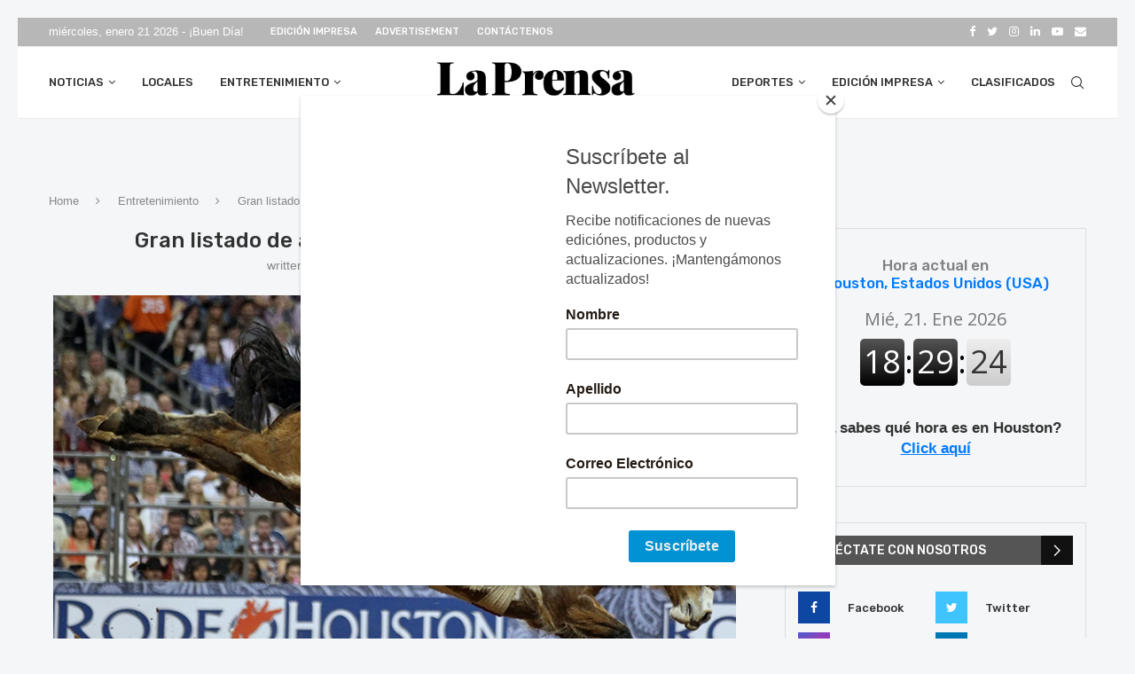

--- FILE ---
content_type: text/html; charset=UTF-8
request_url: https://prensadehouston.com/entretenimiento/gran-listado-de-artistas-para-el-rodeo-de-houston/
body_size: 39450
content:
<!DOCTYPE html>
<html lang="es" prefix="og: https://ogp.me/ns#">
<head>
	<meta charset="UTF-8">
	<meta http-equiv="X-UA-Compatible" content="IE=edge">
	<meta name="viewport" content="width=device-width, initial-scale=1">
	<link rel="profile" href="http://gmpg.org/xfn/11"/>
			<link rel="shortcut icon" href="https://prensadehouston.com/wp-content/uploads/2022/01/LPH_SM_LOGO_-scaled.jpg"
			type="image/x-icon"/>
		<link rel="apple-touch-icon" sizes="180x180" href="https://prensadehouston.com/wp-content/uploads/2022/01/LPH_SM_LOGO_-scaled.jpg">
		<link rel="alternate" type="application/rss+xml" title="La Prensa de Houston RSS Feed"
		href="https://prensadehouston.com/feed/"/>
	<link rel="alternate" type="application/atom+xml" title="La Prensa de Houston Atom Feed"
		href="https://prensadehouston.com/feed/atom/"/>
	<link rel="pingback" href="https://prensadehouston.com/xmlrpc.php"/>
	<!--[if lt IE 9]>
	<script src="https://prensadehouston.com/wp-content/themes/soledad/js/html5.js"></script>
	<![endif]-->
	<link rel='preconnect' href='https://fonts.googleapis.com' />
<link rel='preconnect' href='https://fonts.gstatic.com' />
<meta http-equiv='x-dns-prefetch-control' content='on'>
<link rel='dns-prefetch' href='//fonts.googleapis.com' />
<link rel='dns-prefetch' href='//fonts.gstatic.com' />
<link rel='dns-prefetch' href='//s.gravatar.com' />
<link rel='dns-prefetch' href='//www.google-analytics.com' />

<!-- Google Tag Manager for WordPress by gtm4wp.com -->
<script data-cfasync="false" data-pagespeed-no-defer>
	var gtm4wp_datalayer_name = "dataLayer";
	var dataLayer = dataLayer || [];
</script>
<!-- End Google Tag Manager for WordPress by gtm4wp.com -->
<!-- Optimización para motores de búsqueda de Rank Math -  https://rankmath.com/ -->
<title>Gran listado de artistas para el Rodeo de Houston - La Prensa de Houston</title>
<meta name="description" content="Houston.-  La noticia que muchos residentes de Houston esperamos cada año, el anunció de los artistas que serán parte del Rodeo de Houston. Este 2022 la"/>
<meta name="robots" content="index, follow, max-snippet:-1, max-video-preview:-1, max-image-preview:large"/>
<link rel="canonical" href="https://prensadehouston.com/entretenimiento/gran-listado-de-artistas-para-el-rodeo-de-houston/" />
<meta property="og:locale" content="es_ES" />
<meta property="og:type" content="article" />
<meta property="og:title" content="Gran listado de artistas para el Rodeo de Houston - La Prensa de Houston" />
<meta property="og:description" content="Houston.-  La noticia que muchos residentes de Houston esperamos cada año, el anunció de los artistas que serán parte del Rodeo de Houston. Este 2022 la" />
<meta property="og:url" content="https://prensadehouston.com/entretenimiento/gran-listado-de-artistas-para-el-rodeo-de-houston/" />
<meta property="og:site_name" content="La Prensa de Houston" />
<meta property="article:section" content="Entretenimiento" />
<meta property="og:updated_time" content="2022-01-10T21:20:38-06:00" />
<meta property="og:image" content="https://prensadehouston.com/wp-content/uploads/2022/01/RODEO-DE-HOUSTON.jpg" />
<meta property="og:image:secure_url" content="https://prensadehouston.com/wp-content/uploads/2022/01/RODEO-DE-HOUSTON.jpg" />
<meta property="og:image:width" content="770" />
<meta property="og:image:height" content="470" />
<meta property="og:image:alt" content="Boletos para el Houston Rodeo: guía 2026 y fechas clave" />
<meta property="og:image:type" content="image/jpeg" />
<meta property="article:published_time" content="2022-01-06T02:08:39-06:00" />
<meta property="article:modified_time" content="2022-01-10T21:20:38-06:00" />
<meta name="twitter:card" content="summary_large_image" />
<meta name="twitter:title" content="Gran listado de artistas para el Rodeo de Houston - La Prensa de Houston" />
<meta name="twitter:description" content="Houston.-  La noticia que muchos residentes de Houston esperamos cada año, el anunció de los artistas que serán parte del Rodeo de Houston. Este 2022 la" />
<meta name="twitter:image" content="https://prensadehouston.com/wp-content/uploads/2022/01/RODEO-DE-HOUSTON.jpg" />
<meta name="twitter:label1" content="Escrito por" />
<meta name="twitter:data1" content="Domingo Banda" />
<meta name="twitter:label2" content="Tiempo de lectura" />
<meta name="twitter:data2" content="Menos de un minuto" />
<script type="application/ld+json" class="rank-math-schema">{"@context":"https://schema.org","@graph":[{"@type":["Person","Organization"],"@id":"https://prensadehouston.com/#person","name":"Ben Guerra","logo":{"@type":"ImageObject","@id":"https://prensadehouston.com/#logo","url":"https://prensadehouston.com/wp-content/uploads/2021/06/LPH-Logo.jpg","contentUrl":"https://prensadehouston.com/wp-content/uploads/2021/06/LPH-Logo.jpg","caption":"Ben Guerra","inLanguage":"es"},"image":{"@type":"ImageObject","@id":"https://prensadehouston.com/#logo","url":"https://prensadehouston.com/wp-content/uploads/2021/06/LPH-Logo.jpg","contentUrl":"https://prensadehouston.com/wp-content/uploads/2021/06/LPH-Logo.jpg","caption":"Ben Guerra","inLanguage":"es"}},{"@type":"WebSite","@id":"https://prensadehouston.com/#website","url":"https://prensadehouston.com","name":"Ben Guerra","publisher":{"@id":"https://prensadehouston.com/#person"},"inLanguage":"es"},{"@type":"ImageObject","@id":"https://prensadehouston.com/wp-content/uploads/2022/01/RODEO-DE-HOUSTON.jpg","url":"https://prensadehouston.com/wp-content/uploads/2022/01/RODEO-DE-HOUSTON.jpg","width":"770","height":"470","caption":"Boletos para el Houston Rodeo: gu\u00eda 2026 y fechas clave","inLanguage":"es"},{"@type":"WebPage","@id":"https://prensadehouston.com/entretenimiento/gran-listado-de-artistas-para-el-rodeo-de-houston/#webpage","url":"https://prensadehouston.com/entretenimiento/gran-listado-de-artistas-para-el-rodeo-de-houston/","name":"Gran listado de artistas para el Rodeo de Houston - La Prensa de Houston","datePublished":"2022-01-06T02:08:39-06:00","dateModified":"2022-01-10T21:20:38-06:00","isPartOf":{"@id":"https://prensadehouston.com/#website"},"primaryImageOfPage":{"@id":"https://prensadehouston.com/wp-content/uploads/2022/01/RODEO-DE-HOUSTON.jpg"},"inLanguage":"es"},{"@type":"Person","@id":"https://prensadehouston.com/author/domingob/","name":"Domingo Banda","url":"https://prensadehouston.com/author/domingob/","image":{"@type":"ImageObject","@id":"https://secure.gravatar.com/avatar/419852374f28cc1a397156ef1669094b?s=96&amp;d=mm&amp;r=g","url":"https://secure.gravatar.com/avatar/419852374f28cc1a397156ef1669094b?s=96&amp;d=mm&amp;r=g","caption":"Domingo Banda","inLanguage":"es"},"sameAs":["https://prensadehouston.com/author/domingob"]},{"@type":"BlogPosting","headline":"Gran listado de artistas para el Rodeo de Houston - La Prensa de Houston","keywords":"rodeo de Houston","datePublished":"2022-01-06T02:08:39-06:00","dateModified":"2022-01-10T21:20:38-06:00","articleSection":"Entretenimiento","author":{"@id":"https://prensadehouston.com/author/domingob/","name":"Domingo Banda"},"publisher":{"@id":"https://prensadehouston.com/#person"},"description":"Houston.-\u00a0 La noticia que muchos residentes de Houston esperamos cada a\u00f1o, el anunci\u00f3 de los artistas que ser\u00e1n parte del Rodeo de Houston. Este 2022 la","name":"Gran listado de artistas para el Rodeo de Houston - La Prensa de Houston","@id":"https://prensadehouston.com/entretenimiento/gran-listado-de-artistas-para-el-rodeo-de-houston/#richSnippet","isPartOf":{"@id":"https://prensadehouston.com/entretenimiento/gran-listado-de-artistas-para-el-rodeo-de-houston/#webpage"},"image":{"@id":"https://prensadehouston.com/wp-content/uploads/2022/01/RODEO-DE-HOUSTON.jpg"},"inLanguage":"es","mainEntityOfPage":{"@id":"https://prensadehouston.com/entretenimiento/gran-listado-de-artistas-para-el-rodeo-de-houston/#webpage"}}]}</script>
<!-- /Plugin Rank Math WordPress SEO -->

<link rel='dns-prefetch' href='//static.addtoany.com' />
<link rel='dns-prefetch' href='//stats.wp.com' />
<link rel='dns-prefetch' href='//fonts.googleapis.com' />
<link rel="alternate" type="application/rss+xml" title="La Prensa de Houston &raquo; Feed" href="https://prensadehouston.com/feed/" />
		<!-- This site uses the Google Analytics by ExactMetrics plugin v8.11.1 - Using Analytics tracking - https://www.exactmetrics.com/ -->
		<!-- Nota: ExactMetrics no está actualmente configurado en este sitio. El dueño del sitio necesita identificarse usando su cuenta de Google Analytics en el panel de ajustes de ExactMetrics. -->
					<!-- No tracking code set -->
				<!-- / Google Analytics by ExactMetrics -->
		<script type="text/javascript">
window._wpemojiSettings = {"baseUrl":"https:\/\/s.w.org\/images\/core\/emoji\/14.0.0\/72x72\/","ext":".png","svgUrl":"https:\/\/s.w.org\/images\/core\/emoji\/14.0.0\/svg\/","svgExt":".svg","source":{"concatemoji":"https:\/\/prensadehouston.com\/wp-includes\/js\/wp-emoji-release.min.js?ver=6.3.7"}};
/*! This file is auto-generated */
!function(i,n){var o,s,e;function c(e){try{var t={supportTests:e,timestamp:(new Date).valueOf()};sessionStorage.setItem(o,JSON.stringify(t))}catch(e){}}function p(e,t,n){e.clearRect(0,0,e.canvas.width,e.canvas.height),e.fillText(t,0,0);var t=new Uint32Array(e.getImageData(0,0,e.canvas.width,e.canvas.height).data),r=(e.clearRect(0,0,e.canvas.width,e.canvas.height),e.fillText(n,0,0),new Uint32Array(e.getImageData(0,0,e.canvas.width,e.canvas.height).data));return t.every(function(e,t){return e===r[t]})}function u(e,t,n){switch(t){case"flag":return n(e,"\ud83c\udff3\ufe0f\u200d\u26a7\ufe0f","\ud83c\udff3\ufe0f\u200b\u26a7\ufe0f")?!1:!n(e,"\ud83c\uddfa\ud83c\uddf3","\ud83c\uddfa\u200b\ud83c\uddf3")&&!n(e,"\ud83c\udff4\udb40\udc67\udb40\udc62\udb40\udc65\udb40\udc6e\udb40\udc67\udb40\udc7f","\ud83c\udff4\u200b\udb40\udc67\u200b\udb40\udc62\u200b\udb40\udc65\u200b\udb40\udc6e\u200b\udb40\udc67\u200b\udb40\udc7f");case"emoji":return!n(e,"\ud83e\udef1\ud83c\udffb\u200d\ud83e\udef2\ud83c\udfff","\ud83e\udef1\ud83c\udffb\u200b\ud83e\udef2\ud83c\udfff")}return!1}function f(e,t,n){var r="undefined"!=typeof WorkerGlobalScope&&self instanceof WorkerGlobalScope?new OffscreenCanvas(300,150):i.createElement("canvas"),a=r.getContext("2d",{willReadFrequently:!0}),o=(a.textBaseline="top",a.font="600 32px Arial",{});return e.forEach(function(e){o[e]=t(a,e,n)}),o}function t(e){var t=i.createElement("script");t.src=e,t.defer=!0,i.head.appendChild(t)}"undefined"!=typeof Promise&&(o="wpEmojiSettingsSupports",s=["flag","emoji"],n.supports={everything:!0,everythingExceptFlag:!0},e=new Promise(function(e){i.addEventListener("DOMContentLoaded",e,{once:!0})}),new Promise(function(t){var n=function(){try{var e=JSON.parse(sessionStorage.getItem(o));if("object"==typeof e&&"number"==typeof e.timestamp&&(new Date).valueOf()<e.timestamp+604800&&"object"==typeof e.supportTests)return e.supportTests}catch(e){}return null}();if(!n){if("undefined"!=typeof Worker&&"undefined"!=typeof OffscreenCanvas&&"undefined"!=typeof URL&&URL.createObjectURL&&"undefined"!=typeof Blob)try{var e="postMessage("+f.toString()+"("+[JSON.stringify(s),u.toString(),p.toString()].join(",")+"));",r=new Blob([e],{type:"text/javascript"}),a=new Worker(URL.createObjectURL(r),{name:"wpTestEmojiSupports"});return void(a.onmessage=function(e){c(n=e.data),a.terminate(),t(n)})}catch(e){}c(n=f(s,u,p))}t(n)}).then(function(e){for(var t in e)n.supports[t]=e[t],n.supports.everything=n.supports.everything&&n.supports[t],"flag"!==t&&(n.supports.everythingExceptFlag=n.supports.everythingExceptFlag&&n.supports[t]);n.supports.everythingExceptFlag=n.supports.everythingExceptFlag&&!n.supports.flag,n.DOMReady=!1,n.readyCallback=function(){n.DOMReady=!0}}).then(function(){return e}).then(function(){var e;n.supports.everything||(n.readyCallback(),(e=n.source||{}).concatemoji?t(e.concatemoji):e.wpemoji&&e.twemoji&&(t(e.twemoji),t(e.wpemoji)))}))}((window,document),window._wpemojiSettings);
</script>
<!-- prensadehouston.com is managing ads with Advanced Ads 2.0.11 – https://wpadvancedads.com/ --><script id="prens-ready">
			window.advanced_ads_ready=function(e,a){a=a||"complete";var d=function(e){return"interactive"===a?"loading"!==e:"complete"===e};d(document.readyState)?e():document.addEventListener("readystatechange",(function(a){d(a.target.readyState)&&e()}),{once:"interactive"===a})},window.advanced_ads_ready_queue=window.advanced_ads_ready_queue||[];		</script>
		<style type="text/css">
img.wp-smiley,
img.emoji {
	display: inline !important;
	border: none !important;
	box-shadow: none !important;
	height: 1em !important;
	width: 1em !important;
	margin: 0 0.07em !important;
	vertical-align: -0.1em !important;
	background: none !important;
	padding: 0 !important;
}
</style>
	<link rel='stylesheet' id='wp-block-library-css' href='https://prensadehouston.com/wp-includes/css/dist/block-library/style.min.css?ver=6.3.7' type='text/css' media='all' />
<style id='wp-block-library-inline-css' type='text/css'>
.has-text-align-justify{text-align:justify;}
</style>
<style id='wp-block-library-theme-inline-css' type='text/css'>
.wp-block-audio figcaption{color:#555;font-size:13px;text-align:center}.is-dark-theme .wp-block-audio figcaption{color:hsla(0,0%,100%,.65)}.wp-block-audio{margin:0 0 1em}.wp-block-code{border:1px solid #ccc;border-radius:4px;font-family:Menlo,Consolas,monaco,monospace;padding:.8em 1em}.wp-block-embed figcaption{color:#555;font-size:13px;text-align:center}.is-dark-theme .wp-block-embed figcaption{color:hsla(0,0%,100%,.65)}.wp-block-embed{margin:0 0 1em}.blocks-gallery-caption{color:#555;font-size:13px;text-align:center}.is-dark-theme .blocks-gallery-caption{color:hsla(0,0%,100%,.65)}.wp-block-image figcaption{color:#555;font-size:13px;text-align:center}.is-dark-theme .wp-block-image figcaption{color:hsla(0,0%,100%,.65)}.wp-block-image{margin:0 0 1em}.wp-block-pullquote{border-bottom:4px solid;border-top:4px solid;color:currentColor;margin-bottom:1.75em}.wp-block-pullquote cite,.wp-block-pullquote footer,.wp-block-pullquote__citation{color:currentColor;font-size:.8125em;font-style:normal;text-transform:uppercase}.wp-block-quote{border-left:.25em solid;margin:0 0 1.75em;padding-left:1em}.wp-block-quote cite,.wp-block-quote footer{color:currentColor;font-size:.8125em;font-style:normal;position:relative}.wp-block-quote.has-text-align-right{border-left:none;border-right:.25em solid;padding-left:0;padding-right:1em}.wp-block-quote.has-text-align-center{border:none;padding-left:0}.wp-block-quote.is-large,.wp-block-quote.is-style-large,.wp-block-quote.is-style-plain{border:none}.wp-block-search .wp-block-search__label{font-weight:700}.wp-block-search__button{border:1px solid #ccc;padding:.375em .625em}:where(.wp-block-group.has-background){padding:1.25em 2.375em}.wp-block-separator.has-css-opacity{opacity:.4}.wp-block-separator{border:none;border-bottom:2px solid;margin-left:auto;margin-right:auto}.wp-block-separator.has-alpha-channel-opacity{opacity:1}.wp-block-separator:not(.is-style-wide):not(.is-style-dots){width:100px}.wp-block-separator.has-background:not(.is-style-dots){border-bottom:none;height:1px}.wp-block-separator.has-background:not(.is-style-wide):not(.is-style-dots){height:2px}.wp-block-table{margin:0 0 1em}.wp-block-table td,.wp-block-table th{word-break:normal}.wp-block-table figcaption{color:#555;font-size:13px;text-align:center}.is-dark-theme .wp-block-table figcaption{color:hsla(0,0%,100%,.65)}.wp-block-video figcaption{color:#555;font-size:13px;text-align:center}.is-dark-theme .wp-block-video figcaption{color:hsla(0,0%,100%,.65)}.wp-block-video{margin:0 0 1em}.wp-block-template-part.has-background{margin-bottom:0;margin-top:0;padding:1.25em 2.375em}
</style>
<link rel='stylesheet' id='mediaelement-css' href='https://prensadehouston.com/wp-includes/js/mediaelement/mediaelementplayer-legacy.min.css?ver=4.2.17' type='text/css' media='all' />
<link rel='stylesheet' id='wp-mediaelement-css' href='https://prensadehouston.com/wp-includes/js/mediaelement/wp-mediaelement.min.css?ver=6.3.7' type='text/css' media='all' />
<style id='classic-theme-styles-inline-css' type='text/css'>
/*! This file is auto-generated */
.wp-block-button__link{color:#fff;background-color:#32373c;border-radius:9999px;box-shadow:none;text-decoration:none;padding:calc(.667em + 2px) calc(1.333em + 2px);font-size:1.125em}.wp-block-file__button{background:#32373c;color:#fff;text-decoration:none}
</style>
<style id='global-styles-inline-css' type='text/css'>
body{--wp--preset--color--black: #000000;--wp--preset--color--cyan-bluish-gray: #abb8c3;--wp--preset--color--white: #ffffff;--wp--preset--color--pale-pink: #f78da7;--wp--preset--color--vivid-red: #cf2e2e;--wp--preset--color--luminous-vivid-orange: #ff6900;--wp--preset--color--luminous-vivid-amber: #fcb900;--wp--preset--color--light-green-cyan: #7bdcb5;--wp--preset--color--vivid-green-cyan: #00d084;--wp--preset--color--pale-cyan-blue: #8ed1fc;--wp--preset--color--vivid-cyan-blue: #0693e3;--wp--preset--color--vivid-purple: #9b51e0;--wp--preset--gradient--vivid-cyan-blue-to-vivid-purple: linear-gradient(135deg,rgba(6,147,227,1) 0%,rgb(155,81,224) 100%);--wp--preset--gradient--light-green-cyan-to-vivid-green-cyan: linear-gradient(135deg,rgb(122,220,180) 0%,rgb(0,208,130) 100%);--wp--preset--gradient--luminous-vivid-amber-to-luminous-vivid-orange: linear-gradient(135deg,rgba(252,185,0,1) 0%,rgba(255,105,0,1) 100%);--wp--preset--gradient--luminous-vivid-orange-to-vivid-red: linear-gradient(135deg,rgba(255,105,0,1) 0%,rgb(207,46,46) 100%);--wp--preset--gradient--very-light-gray-to-cyan-bluish-gray: linear-gradient(135deg,rgb(238,238,238) 0%,rgb(169,184,195) 100%);--wp--preset--gradient--cool-to-warm-spectrum: linear-gradient(135deg,rgb(74,234,220) 0%,rgb(151,120,209) 20%,rgb(207,42,186) 40%,rgb(238,44,130) 60%,rgb(251,105,98) 80%,rgb(254,248,76) 100%);--wp--preset--gradient--blush-light-purple: linear-gradient(135deg,rgb(255,206,236) 0%,rgb(152,150,240) 100%);--wp--preset--gradient--blush-bordeaux: linear-gradient(135deg,rgb(254,205,165) 0%,rgb(254,45,45) 50%,rgb(107,0,62) 100%);--wp--preset--gradient--luminous-dusk: linear-gradient(135deg,rgb(255,203,112) 0%,rgb(199,81,192) 50%,rgb(65,88,208) 100%);--wp--preset--gradient--pale-ocean: linear-gradient(135deg,rgb(255,245,203) 0%,rgb(182,227,212) 50%,rgb(51,167,181) 100%);--wp--preset--gradient--electric-grass: linear-gradient(135deg,rgb(202,248,128) 0%,rgb(113,206,126) 100%);--wp--preset--gradient--midnight: linear-gradient(135deg,rgb(2,3,129) 0%,rgb(40,116,252) 100%);--wp--preset--font-size--small: 12px;--wp--preset--font-size--medium: 20px;--wp--preset--font-size--large: 32px;--wp--preset--font-size--x-large: 42px;--wp--preset--font-size--normal: 14px;--wp--preset--font-size--huge: 42px;--wp--preset--spacing--20: 0.44rem;--wp--preset--spacing--30: 0.67rem;--wp--preset--spacing--40: 1rem;--wp--preset--spacing--50: 1.5rem;--wp--preset--spacing--60: 2.25rem;--wp--preset--spacing--70: 3.38rem;--wp--preset--spacing--80: 5.06rem;--wp--preset--shadow--natural: 6px 6px 9px rgba(0, 0, 0, 0.2);--wp--preset--shadow--deep: 12px 12px 50px rgba(0, 0, 0, 0.4);--wp--preset--shadow--sharp: 6px 6px 0px rgba(0, 0, 0, 0.2);--wp--preset--shadow--outlined: 6px 6px 0px -3px rgba(255, 255, 255, 1), 6px 6px rgba(0, 0, 0, 1);--wp--preset--shadow--crisp: 6px 6px 0px rgba(0, 0, 0, 1);}:where(.is-layout-flex){gap: 0.5em;}:where(.is-layout-grid){gap: 0.5em;}body .is-layout-flow > .alignleft{float: left;margin-inline-start: 0;margin-inline-end: 2em;}body .is-layout-flow > .alignright{float: right;margin-inline-start: 2em;margin-inline-end: 0;}body .is-layout-flow > .aligncenter{margin-left: auto !important;margin-right: auto !important;}body .is-layout-constrained > .alignleft{float: left;margin-inline-start: 0;margin-inline-end: 2em;}body .is-layout-constrained > .alignright{float: right;margin-inline-start: 2em;margin-inline-end: 0;}body .is-layout-constrained > .aligncenter{margin-left: auto !important;margin-right: auto !important;}body .is-layout-constrained > :where(:not(.alignleft):not(.alignright):not(.alignfull)){max-width: var(--wp--style--global--content-size);margin-left: auto !important;margin-right: auto !important;}body .is-layout-constrained > .alignwide{max-width: var(--wp--style--global--wide-size);}body .is-layout-flex{display: flex;}body .is-layout-flex{flex-wrap: wrap;align-items: center;}body .is-layout-flex > *{margin: 0;}body .is-layout-grid{display: grid;}body .is-layout-grid > *{margin: 0;}:where(.wp-block-columns.is-layout-flex){gap: 2em;}:where(.wp-block-columns.is-layout-grid){gap: 2em;}:where(.wp-block-post-template.is-layout-flex){gap: 1.25em;}:where(.wp-block-post-template.is-layout-grid){gap: 1.25em;}.has-black-color{color: var(--wp--preset--color--black) !important;}.has-cyan-bluish-gray-color{color: var(--wp--preset--color--cyan-bluish-gray) !important;}.has-white-color{color: var(--wp--preset--color--white) !important;}.has-pale-pink-color{color: var(--wp--preset--color--pale-pink) !important;}.has-vivid-red-color{color: var(--wp--preset--color--vivid-red) !important;}.has-luminous-vivid-orange-color{color: var(--wp--preset--color--luminous-vivid-orange) !important;}.has-luminous-vivid-amber-color{color: var(--wp--preset--color--luminous-vivid-amber) !important;}.has-light-green-cyan-color{color: var(--wp--preset--color--light-green-cyan) !important;}.has-vivid-green-cyan-color{color: var(--wp--preset--color--vivid-green-cyan) !important;}.has-pale-cyan-blue-color{color: var(--wp--preset--color--pale-cyan-blue) !important;}.has-vivid-cyan-blue-color{color: var(--wp--preset--color--vivid-cyan-blue) !important;}.has-vivid-purple-color{color: var(--wp--preset--color--vivid-purple) !important;}.has-black-background-color{background-color: var(--wp--preset--color--black) !important;}.has-cyan-bluish-gray-background-color{background-color: var(--wp--preset--color--cyan-bluish-gray) !important;}.has-white-background-color{background-color: var(--wp--preset--color--white) !important;}.has-pale-pink-background-color{background-color: var(--wp--preset--color--pale-pink) !important;}.has-vivid-red-background-color{background-color: var(--wp--preset--color--vivid-red) !important;}.has-luminous-vivid-orange-background-color{background-color: var(--wp--preset--color--luminous-vivid-orange) !important;}.has-luminous-vivid-amber-background-color{background-color: var(--wp--preset--color--luminous-vivid-amber) !important;}.has-light-green-cyan-background-color{background-color: var(--wp--preset--color--light-green-cyan) !important;}.has-vivid-green-cyan-background-color{background-color: var(--wp--preset--color--vivid-green-cyan) !important;}.has-pale-cyan-blue-background-color{background-color: var(--wp--preset--color--pale-cyan-blue) !important;}.has-vivid-cyan-blue-background-color{background-color: var(--wp--preset--color--vivid-cyan-blue) !important;}.has-vivid-purple-background-color{background-color: var(--wp--preset--color--vivid-purple) !important;}.has-black-border-color{border-color: var(--wp--preset--color--black) !important;}.has-cyan-bluish-gray-border-color{border-color: var(--wp--preset--color--cyan-bluish-gray) !important;}.has-white-border-color{border-color: var(--wp--preset--color--white) !important;}.has-pale-pink-border-color{border-color: var(--wp--preset--color--pale-pink) !important;}.has-vivid-red-border-color{border-color: var(--wp--preset--color--vivid-red) !important;}.has-luminous-vivid-orange-border-color{border-color: var(--wp--preset--color--luminous-vivid-orange) !important;}.has-luminous-vivid-amber-border-color{border-color: var(--wp--preset--color--luminous-vivid-amber) !important;}.has-light-green-cyan-border-color{border-color: var(--wp--preset--color--light-green-cyan) !important;}.has-vivid-green-cyan-border-color{border-color: var(--wp--preset--color--vivid-green-cyan) !important;}.has-pale-cyan-blue-border-color{border-color: var(--wp--preset--color--pale-cyan-blue) !important;}.has-vivid-cyan-blue-border-color{border-color: var(--wp--preset--color--vivid-cyan-blue) !important;}.has-vivid-purple-border-color{border-color: var(--wp--preset--color--vivid-purple) !important;}.has-vivid-cyan-blue-to-vivid-purple-gradient-background{background: var(--wp--preset--gradient--vivid-cyan-blue-to-vivid-purple) !important;}.has-light-green-cyan-to-vivid-green-cyan-gradient-background{background: var(--wp--preset--gradient--light-green-cyan-to-vivid-green-cyan) !important;}.has-luminous-vivid-amber-to-luminous-vivid-orange-gradient-background{background: var(--wp--preset--gradient--luminous-vivid-amber-to-luminous-vivid-orange) !important;}.has-luminous-vivid-orange-to-vivid-red-gradient-background{background: var(--wp--preset--gradient--luminous-vivid-orange-to-vivid-red) !important;}.has-very-light-gray-to-cyan-bluish-gray-gradient-background{background: var(--wp--preset--gradient--very-light-gray-to-cyan-bluish-gray) !important;}.has-cool-to-warm-spectrum-gradient-background{background: var(--wp--preset--gradient--cool-to-warm-spectrum) !important;}.has-blush-light-purple-gradient-background{background: var(--wp--preset--gradient--blush-light-purple) !important;}.has-blush-bordeaux-gradient-background{background: var(--wp--preset--gradient--blush-bordeaux) !important;}.has-luminous-dusk-gradient-background{background: var(--wp--preset--gradient--luminous-dusk) !important;}.has-pale-ocean-gradient-background{background: var(--wp--preset--gradient--pale-ocean) !important;}.has-electric-grass-gradient-background{background: var(--wp--preset--gradient--electric-grass) !important;}.has-midnight-gradient-background{background: var(--wp--preset--gradient--midnight) !important;}.has-small-font-size{font-size: var(--wp--preset--font-size--small) !important;}.has-medium-font-size{font-size: var(--wp--preset--font-size--medium) !important;}.has-large-font-size{font-size: var(--wp--preset--font-size--large) !important;}.has-x-large-font-size{font-size: var(--wp--preset--font-size--x-large) !important;}
.wp-block-navigation a:where(:not(.wp-element-button)){color: inherit;}
:where(.wp-block-post-template.is-layout-flex){gap: 1.25em;}:where(.wp-block-post-template.is-layout-grid){gap: 1.25em;}
:where(.wp-block-columns.is-layout-flex){gap: 2em;}:where(.wp-block-columns.is-layout-grid){gap: 2em;}
.wp-block-pullquote{font-size: 1.5em;line-height: 1.6;}
</style>
<link rel='stylesheet' id='awesome-weather-css' href='https://prensadehouston.com/wp-content/plugins/awesome-weather/awesome-weather.css?ver=6.3.7' type='text/css' media='all' />
<style id='awesome-weather-inline-css' type='text/css'>
.awesome-weather-wrap { font-family: 'Open Sans', sans-serif; font-weight: 400; font-size: 14px; line-height: 14px; }
</style>
<link rel='stylesheet' id='opensans-googlefont-css' href='//fonts.googleapis.com/css?family=Open+Sans%3A400&#038;ver=6.3.7' type='text/css' media='all' />
<link rel='stylesheet' id='contact-form-7-css' href='https://prensadehouston.com/wp-content/plugins/contact-form-7/includes/css/styles.css?ver=5.8' type='text/css' media='all' />
<link rel='stylesheet' id='flexy-breadcrumb-css' href='https://prensadehouston.com/wp-content/plugins/flexy-breadcrumb/public/css/flexy-breadcrumb-public.css?ver=1.2.1' type='text/css' media='all' />
<link rel='stylesheet' id='flexy-breadcrumb-font-awesome-css' href='https://prensadehouston.com/wp-content/plugins/flexy-breadcrumb/public/css/font-awesome.min.css?ver=4.7.0' type='text/css' media='all' />
<link rel='stylesheet' id='penci-oswald-css' href='//fonts.googleapis.com/css?family=Oswald%3A400&#038;display=swap&#038;ver=6.3.7' type='text/css' media='all' />
<link rel='stylesheet' id='rs-plugin-settings-css' href='https://prensadehouston.com/wp-content/plugins/revslider/public/assets/css/settings.css?ver=5.4.8.3' type='text/css' media='all' />
<style id='rs-plugin-settings-inline-css' type='text/css'>
#rs-demo-id {}
</style>
<link rel='stylesheet' id='widgetopts-styles-css' href='https://prensadehouston.com/wp-content/plugins/widget-options/assets/css/widget-options.css?ver=4.1.2' type='text/css' media='all' />
<link rel='stylesheet' id='mc4wp-form-themes-css' href='https://prensadehouston.com/wp-content/plugins/mailchimp-for-wp/assets/css/form-themes.css?ver=4.10.7' type='text/css' media='all' />
<link rel='stylesheet' id='penci-fonts-css' href='https://fonts.googleapis.com/css?family=PT+Serif%3A300%2C300italic%2C400%2C400italic%2C500%2C500italic%2C700%2C700italic%2C800%2C800italic%7CPlayfair+Display+SC%3A300%2C300italic%2C400%2C400italic%2C500%2C500italic%2C700%2C700italic%2C800%2C800italic%7CMontserrat%3A300%2C300italic%2C400%2C400italic%2C500%2C500italic%2C700%2C700italic%2C800%2C800italic%7CRubik%3A300%2C300italic%2C400%2C400italic%2C500%2C500italic%2C700%2C700italic%2C800%2C800italic%7CLato%3A300%2C300italic%2C400%2C400italic%2C500%2C500italic%2C600%2C600italic%2C700%2C700italic%2C800%2C800italic%26subset%3Dlatin%2Ccyrillic%2Ccyrillic-ext%2Cgreek%2Cgreek-ext%2Clatin-ext&#038;display=swap&#038;ver=8.0.9' type='text/css' media='all' />
<link rel='stylesheet' id='penci-main-style-css' href='https://prensadehouston.com/wp-content/themes/soledad/main.css?ver=8.0.9' type='text/css' media='all' />
<link rel='stylesheet' id='penci-font-awesomeold-css' href='https://prensadehouston.com/wp-content/themes/soledad/css/font-awesome.4.7.0.swap.min.css?ver=4.7.0' type='text/css' media='all' />
<link rel='stylesheet' id='penci-font-iweather-css' href='https://prensadehouston.com/wp-content/themes/soledad/css/weather-icon.swap.css?ver=2.0' type='text/css' media='all' />
<link rel='stylesheet' id='penci_icon-css' href='https://prensadehouston.com/wp-content/themes/soledad/css/penci-icon.css?ver=8.0.9' type='text/css' media='all' />
<link rel='stylesheet' id='penci_style-css' href='https://prensadehouston.com/wp-content/themes/soledad-child/style.css?ver=8.0.9' type='text/css' media='all' />
<link rel='stylesheet' id='penci_social_counter-css' href='https://prensadehouston.com/wp-content/themes/soledad/css/social-counter.css?ver=8.0.9' type='text/css' media='all' />
<link rel='stylesheet' id='wp-pagenavi-css' href='https://prensadehouston.com/wp-content/plugins/wp-pagenavi/pagenavi-css.css?ver=2.70' type='text/css' media='all' />
<link rel='stylesheet' id='addtoany-css' href='https://prensadehouston.com/wp-content/plugins/add-to-any/addtoany.min.css?ver=1.16' type='text/css' media='all' />
<link rel='stylesheet' id='penci-recipe-css-css' href='https://prensadehouston.com/wp-content/plugins/penci-recipe/css/recipe.css?ver=3.3' type='text/css' media='all' />
<link rel='stylesheet' id='penci-soledad-parent-style-css' href='https://prensadehouston.com/wp-content/themes/soledad/style.css?ver=6.3.7' type='text/css' media='all' />
<script id="addtoany-core-js-before" type="text/javascript">
window.a2a_config=window.a2a_config||{};a2a_config.callbacks=[];a2a_config.overlays=[];a2a_config.templates={};a2a_localize = {
	Share: "Compartir",
	Save: "Guardar",
	Subscribe: "Suscribir",
	Email: "Correo electrónico",
	Bookmark: "Marcador",
	ShowAll: "Mostrar todo",
	ShowLess: "Mostrar menos",
	FindServices: "Encontrar servicio(s)",
	FindAnyServiceToAddTo: "Encuentra al instante cualquier servicio para añadir a",
	PoweredBy: "Funciona con",
	ShareViaEmail: "Compartir por correo electrónico",
	SubscribeViaEmail: "Suscribirse a través de correo electrónico",
	BookmarkInYourBrowser: "Añadir a marcadores de tu navegador",
	BookmarkInstructions: "Presiona «Ctrl+D» o «\u2318+D» para añadir esta página a marcadores",
	AddToYourFavorites: "Añadir a tus favoritos",
	SendFromWebOrProgram: "Enviar desde cualquier dirección o programa de correo electrónico ",
	EmailProgram: "Programa de correo electrónico",
	More: "Más&#8230;",
	ThanksForSharing: "¡Gracias por compartir!",
	ThanksForFollowing: "¡Gracias por seguirnos!"
};

a2a_config.icon_color="transparent";
</script>
<script type='text/javascript' defer src='https://static.addtoany.com/menu/page.js' id='addtoany-core-js'></script>
<script type='text/javascript' src='https://prensadehouston.com/wp-includes/js/jquery/jquery.min.js?ver=3.7.0' id='jquery-core-js'></script>
<script type='text/javascript' src='https://prensadehouston.com/wp-includes/js/jquery/jquery-migrate.min.js?ver=3.4.1' id='jquery-migrate-js'></script>
<script type='text/javascript' defer src='https://prensadehouston.com/wp-content/plugins/add-to-any/addtoany.min.js?ver=1.1' id='addtoany-jquery-js'></script>
<script type='text/javascript' src='https://prensadehouston.com/wp-content/plugins/revslider/public/assets/js/jquery.themepunch.tools.min.js?ver=5.4.8.3' id='tp-tools-js'></script>
<script type='text/javascript' src='https://prensadehouston.com/wp-content/plugins/revslider/public/assets/js/jquery.themepunch.revolution.min.js?ver=5.4.8.3' id='revmin-js'></script>
<link rel="https://api.w.org/" href="https://prensadehouston.com/wp-json/" /><link rel="alternate" type="application/json" href="https://prensadehouston.com/wp-json/wp/v2/posts/4666" /><link rel="EditURI" type="application/rsd+xml" title="RSD" href="https://prensadehouston.com/xmlrpc.php?rsd" />
<meta name="generator" content="WordPress 6.3.7" />
<link rel='shortlink' href='https://prensadehouston.com/?p=4666' />
<link rel="alternate" type="application/json+oembed" href="https://prensadehouston.com/wp-json/oembed/1.0/embed?url=https%3A%2F%2Fprensadehouston.com%2Fentretenimiento%2Fgran-listado-de-artistas-para-el-rodeo-de-houston%2F" />
<link rel="alternate" type="text/xml+oembed" href="https://prensadehouston.com/wp-json/oembed/1.0/embed?url=https%3A%2F%2Fprensadehouston.com%2Fentretenimiento%2Fgran-listado-de-artistas-para-el-rodeo-de-houston%2F&#038;format=xml" />

            <style type="text/css">              
                
                /* Background color */
                .fbc-page .fbc-wrap .fbc-items {
                    background-color: #edeff0;
                }
                /* Items font size */
                .fbc-page .fbc-wrap .fbc-items li {
                    font-size: 16px;
                }
                
                /* Items' link color */
                .fbc-page .fbc-wrap .fbc-items li a {
                    color: #337ab7;                    
                }
                
                /* Seprator color */
                .fbc-page .fbc-wrap .fbc-items li .fbc-separator {
                    color: #cccccc;
                }
                
                /* Active item & end-text color */
                .fbc-page .fbc-wrap .fbc-items li.active span,
                .fbc-page .fbc-wrap .fbc-items li .fbc-end-text {
                    color: #27272a;
                    font-size: 16px;
                }
            </style>

            <script id="mcjs">!function(c,h,i,m,p){m=c.createElement(h),p=c.getElementsByTagName(h)[0],m.async=1,m.src=i,p.parentNode.insertBefore(m,p)}(document,"script","https://chimpstatic.com/mcjs-connected/js/users/46f44013fdc9c9c2d000af573/52e5e4de89888170614fe3cf0.js");</script>

<script type="text/javascript" src="https://platform-api.sharethis.com/js/sharethis.js#property=611ef4e4fa3e6f0012f5fa07&product=inline-share-buttons" async="async"></script>

<script data-ad-client="ca-pub-3663992400993645" async src="https://pagead2.googlesyndication.com/pagead/js/adsbygoogle.js"></script>	<style type="text/css">
												.penci-review .penci-review-process span { background-color:#1e73be; }				.penci-review .penci-review-good ul li:before { color:#1e73be; }				.penci-review .penci-review-score-total { background-color:#1e73be; }							</style>
		<style>img#wpstats{display:none}</style>
		
<!-- Google Tag Manager for WordPress by gtm4wp.com -->
<!-- GTM Container placement set to footer -->
<script data-cfasync="false" data-pagespeed-no-defer type="text/javascript">
	var dataLayer_content = {"pagePostType":"post","pagePostType2":"single-post","pageCategory":["entretenimiento"],"pagePostAuthor":"Domingo Banda"};
	dataLayer.push( dataLayer_content );
</script>
<script data-cfasync="false" data-pagespeed-no-defer type="text/javascript">
(function(w,d,s,l,i){w[l]=w[l]||[];w[l].push({'gtm.start':
new Date().getTime(),event:'gtm.js'});var f=d.getElementsByTagName(s)[0],
j=d.createElement(s),dl=l!='dataLayer'?'&l='+l:'';j.async=true;j.src=
'//www.googletagmanager.com/gtm.js?id='+i+dl;f.parentNode.insertBefore(j,f);
})(window,document,'script','dataLayer','GTM-PQ293QX');
</script>
<script data-cfasync="false" data-pagespeed-no-defer type="text/javascript">
(function(w,d,s,l,i){w[l]=w[l]||[];w[l].push({'gtm.start':
new Date().getTime(),event:'gtm.js'});var f=d.getElementsByTagName(s)[0],
j=d.createElement(s),dl=l!='dataLayer'?'&l='+l:'';j.async=true;j.src=
'//www.googletagmanager.com/gtm.js?id='+i+dl;f.parentNode.insertBefore(j,f);
})(window,document,'script','dataLayer','GTM-383910641');
</script>
<!-- End Google Tag Manager for WordPress by gtm4wp.com --><script>var portfolioDataJs = portfolioDataJs || [];</script>	<style>
		body.single.single-post #header {
			margin-bottom: 0px;
		}
		.gam_show_on_tablet, .gam_show_on_mobile {
			display: none;
		}
		.gam_show_on_desktop, #Top_LeaderBoard, #RR_1, #RR_2, #Inline_1, #Footer {
			display: flex;
			justify-content: center;
		}
		[id^=google_ads_iframe] > iframe {
			width: revert-layer;
		}
		#Top_LeaderBoard {
			min-height: 90px;
		}
		.single-post #Top_LeaderBoard.advert-loaded,
		.archive #Top_LeaderBoard.advert-loaded {
			margin-bottom: 50px !important;
		}
		@media screen and ( max-width: 1024px ) {
			.gam_show_on_mobile, .gam_show_on_desktop{
				display: none;
			}
			.gam_show_on_tablet{
				display: flex;
				justify-content: center;
			}
		}
		@media screen and ( max-width: 767px ) {
			.gam_show_on_tablet, .gam_show_on_desktop{
				display:none;
			}
			.gam_show_on_mobile{
				display: flex;
				justify-content: center;
			}
			#Top_LeaderBoard {
				min-height: 50px;
			}
		}
	</style>
	<script type="text/javascript">
		var googletag = googletag || {};
		googletag.cmd = googletag.cmd || [];
		(function() {
			var gads = document.createElement( 'script' );
			gads.async = true;
			gads.type = 'text/javascript';
			var useSSL = 'https:' == document.location.protocol;
			gads.src = (useSSL ? 'https:' : 'http:') + '//www.googletagservices.com/tag/js/gpt.js';
			var node =document.getElementsByTagName('script')[0];
			node.parentNode.insertBefore(gads, node);
		})();
	</script>
	<script>
		window.googletag = window.googletag || {cmd: []};
		googletag.cmd.push( function() {
			var viewport = document.documentElement.clientWidth;
			var leaderMapping = googletag.sizeMapping().
				addSize([0, 0], [[320, 50], [320, 100]]).
				addSize([768, 200], [728, 90]).
				addSize([1050, 200], [[970, 90], [728, 90]]).
				build();

			var InlineMapping = googletag.sizeMapping().
				addSize([0, 0], [[300, 250], [320, 50], [320, 100]]).
				addSize([768, 200], [728, 90]).
				addSize([1050, 200], [[970, 90], [728, 90]]).
				build();

			var footerMapping = googletag.sizeMapping().
				addSize([0, 0], [[320, 50], [320, 100]]).
				addSize([768, 200], []).
				addSize([1050, 200], []).
				build();

			var env = 'prod';
			var postId = '4666';
			var page_type = '';

						var cat = ["Entretenimiento"]
							page_type = 'article';
			
			googletag.pubads()
				.setTargeting( 'environment', env )
				.setTargeting( 'postId', postId )
				.setTargeting( 'page_type', page_type )
				.setTargeting( 'cat', cat );

			googletag.defineOutOfPageSlot( '/22663483415/OOP_1', 'OOP_1' ).addService( googletag.pubads() );
			var footerSlot = anchorSlot = googletag.defineOutOfPageSlot( '/22663483415/Footer', googletag.enums.OutOfPageFormat.BOTTOM_ANCHOR );

			if ( viewport < 768 ) {
				googletag.defineSlot('/22663483415/Top_LeaderBoard', [[320, 50], [320, 100]], 'Top_LeaderBoard').defineSizeMapping(leaderMapping).addService(googletag.pubads());

				// Anchor slots return null if the page or device does not support anchors.
				if ( footerSlot ) {
					footerSlot.defineSizeMapping(footerMapping).addService(googletag.pubads());
				}

									googletag.defineSlot('/22663483415/RR_1', [[300, 250], [300, 600]], 'RR_1').addService(googletag.pubads());
					googletag.defineSlot('/22663483415/RR_2', [[300, 250], [300, 600]], 'RR_2').addService(googletag.pubads());
					googletag.defineSlot('/22663483415/RR_3', [[300, 250], [300, 600]], 'Mobile_RR_3').addService(googletag.pubads());
					googletag.defineSlot('/22663483415/RR_4', [[300, 250], [300, 600]], 'Mobile_RR_4').addService(googletag.pubads());
								
			} else if ( viewport < 1025 ) {
				googletag.defineSlot('/22663483415/Top_LeaderBoard', [728, 90], 'Top_LeaderBoard').defineSizeMapping(leaderMapping).addService(googletag.pubads());
									googletag.defineSlot('/22663483415/Inline_1', [728, 90], 'Inline_1').addService(googletag.pubads());
					googletag.defineSlot('/22663483415/RR_1', [[300, 250], [300, 600]], 'RR_1').addService(googletag.pubads());
					googletag.defineSlot('/22663483415/RR_2', [[300, 250], [300, 600]], 'RR_2').addService(googletag.pubads());
					googletag.defineSlot('/22663483415/RR_3', [[300, 250], [300, 600]], 'Tablet_RR_3').addService(googletag.pubads());
					googletag.defineSlot('/22663483415/RR_4', [[300, 250], [300, 600]], 'Tablet_RR_4').addService(googletag.pubads());
				
				
			} else {
				googletag.defineSlot('/22663483415/Top_LeaderBoard', [[970, 90], [728, 90]], 'Top_LeaderBoard').defineSizeMapping(leaderMapping).addService(googletag.pubads());

									googletag.defineSlot('/22663483415/Inline_1', [728, 90], 'Inline_1').addService(googletag.pubads());
					googletag.defineSlot('/22663483415/RR_1', [300, 250], 'RR_1').addService(googletag.pubads());
					googletag.defineSlot('/22663483415/RR_2', [300, 250], 'RR_2').addService(googletag.pubads());
					googletag.defineSlot('/22663483415/RR_3', [[300, 250], [300, 600]], 'Desktop_RR_3').addService(googletag.pubads());
					googletag.defineSlot('/22663483415/RR_4', [[300, 250], [300, 600]], 'Desktop_RR_4').addService(googletag.pubads());
				
							}

			// Add event listener to add class for any possible styling.
			googletag.pubads().addEventListener( 'slotRenderEnded', function( event ) {
				var slotId     = event.slot.getSlotElementId();
				var slot       = document.getElementById( slotId );
				var classAdded = slot !== null && ! event.isEmpty ? 'advert-loaded' : 'advert-not-loaded';

				slot.classList.add( classAdded );
			});

			googletag.pubads().enableSingleRequest();
			googletag.enableServices();
		} );
	</script>
	<style id="penci-custom-style" type="text/css">body{ --pcbg-cl: #fff; --pctext-cl: #313131; --pcborder-cl: #dedede; --pcheading-cl: #313131; --pcmeta-cl: #888888; --pcaccent-cl: #6eb48c; --pcbody-font: 'PT Serif', serif; --pchead-font: 'Raleway', sans-serif; --pchead-wei: bold; } .penci-image-holder:before{ padding-top: 100%; } body { --pchead-font: 'Rubik', sans-serif; } body { --pcbody-font: 'Lato', sans-serif; } p{ line-height: 1.8; } #main #bbpress-forums .bbp-login-form fieldset.bbp-form select, #main #bbpress-forums .bbp-login-form .bbp-form input[type="password"], #main #bbpress-forums .bbp-login-form .bbp-form input[type="text"], .penci-login-register input[type="email"], .penci-login-register input[type="text"], .penci-login-register input[type="password"], .penci-login-register input[type="number"], body, textarea, #respond textarea, .widget input[type="text"], .widget input[type="email"], .widget input[type="date"], .widget input[type="number"], .wpcf7 textarea, .mc4wp-form input, #respond input, div.wpforms-container .wpforms-form.wpforms-form input[type=date], div.wpforms-container .wpforms-form.wpforms-form input[type=datetime], div.wpforms-container .wpforms-form.wpforms-form input[type=datetime-local], div.wpforms-container .wpforms-form.wpforms-form input[type=email], div.wpforms-container .wpforms-form.wpforms-form input[type=month], div.wpforms-container .wpforms-form.wpforms-form input[type=number], div.wpforms-container .wpforms-form.wpforms-form input[type=password], div.wpforms-container .wpforms-form.wpforms-form input[type=range], div.wpforms-container .wpforms-form.wpforms-form input[type=search], div.wpforms-container .wpforms-form.wpforms-form input[type=tel], div.wpforms-container .wpforms-form.wpforms-form input[type=text], div.wpforms-container .wpforms-form.wpforms-form input[type=time], div.wpforms-container .wpforms-form.wpforms-form input[type=url], div.wpforms-container .wpforms-form.wpforms-form input[type=week], div.wpforms-container .wpforms-form.wpforms-form select, div.wpforms-container .wpforms-form.wpforms-form textarea, .wpcf7 input, form.pc-searchform input.search-input, ul.homepage-featured-boxes .penci-fea-in h4, .widget.widget_categories ul li span.category-item-count, .about-widget .about-me-heading, .widget ul.side-newsfeed li .side-item .side-item-text .side-item-meta { font-weight: 400 } #navigation .menu > li > a, #navigation ul.menu ul.sub-menu li > a, .navigation ul.menu ul.sub-menu li > a, .penci-menu-hbg .menu li a, #sidebar-nav .menu li a { font-family: 'Rubik', sans-serif; font-weight: normal; } .penci-hide-tagupdated{ display: none !important; } body, .widget ul li a{ font-size: 17px; } .widget ul li, .post-entry, p, .post-entry p { font-size: 17px; line-height: 1.8; } body { --pchead-wei: 500; } .featured-area .penci-image-holder, .featured-area .penci-slider4-overlay, .featured-area .penci-slide-overlay .overlay-link, .featured-style-29 .featured-slider-overlay, .penci-slider38-overlay{ border-radius: ; -webkit-border-radius: ; } .penci-featured-content-right:before{ border-top-right-radius: ; border-bottom-right-radius: ; } .penci-flat-overlay .penci-slide-overlay .penci-mag-featured-content:before{ border-bottom-left-radius: ; border-bottom-right-radius: ; } .container-single .post-image{ border-radius: ; -webkit-border-radius: ; } .penci-mega-thumbnail .penci-image-holder{ border-radius: ; -webkit-border-radius: ; } .cat > a.penci-cat-name:after{ height: 1px; width: 5px; border: none; border-top: 1px solid; vertical-align: middle; transform: none; margin-top: 0; } #navigation .menu > li > a, #navigation ul.menu ul.sub-menu li > a, .navigation ul.menu ul.sub-menu li > a, .penci-menu-hbg .menu li a, #sidebar-nav .menu li a, #navigation .penci-megamenu .penci-mega-child-categories a, .navigation .penci-megamenu .penci-mega-child-categories a{ font-weight: 500; } #logo a { max-width:320px; width: 100%; } @media only screen and (max-width: 960px) and (min-width: 768px){ #logo img{ max-width: 100%; } } .wp-caption p.wp-caption-text, .penci-featured-caption { font-style: normal; } body{ --pcaccent-cl: #0092d3; } .penci-menuhbg-toggle:hover .lines-button:after, .penci-menuhbg-toggle:hover .penci-lines:before, .penci-menuhbg-toggle:hover .penci-lines:after,.tags-share-box.tags-share-box-s2 .post-share-plike,.penci-video_playlist .penci-playlist-title,.pencisc-column-2.penci-video_playlist .penci-video-nav .playlist-panel-item, .pencisc-column-1.penci-video_playlist .penci-video-nav .playlist-panel-item,.penci-video_playlist .penci-custom-scroll::-webkit-scrollbar-thumb, .pencisc-button, .post-entry .pencisc-button, .penci-dropcap-box, .penci-dropcap-circle, .penci-login-register input[type="submit"]:hover, .penci-ld .penci-ldin:before, .penci-ldspinner > div{ background: #0092d3; } a, .post-entry .penci-portfolio-filter ul li a:hover, .penci-portfolio-filter ul li a:hover, .penci-portfolio-filter ul li.active a, .post-entry .penci-portfolio-filter ul li.active a, .penci-countdown .countdown-amount, .archive-box h1, .post-entry a, .container.penci-breadcrumb span a:hover, .post-entry blockquote:before, .post-entry blockquote cite, .post-entry blockquote .author, .wpb_text_column blockquote:before, .wpb_text_column blockquote cite, .wpb_text_column blockquote .author, .penci-pagination a:hover, ul.penci-topbar-menu > li a:hover, div.penci-topbar-menu > ul > li a:hover, .penci-recipe-heading a.penci-recipe-print,.penci-review-metas .penci-review-btnbuy, .main-nav-social a:hover, .widget-social .remove-circle a:hover i, .penci-recipe-index .cat > a.penci-cat-name, #bbpress-forums li.bbp-body ul.forum li.bbp-forum-info a:hover, #bbpress-forums li.bbp-body ul.topic li.bbp-topic-title a:hover, #bbpress-forums li.bbp-body ul.forum li.bbp-forum-info .bbp-forum-content a, #bbpress-forums li.bbp-body ul.topic p.bbp-topic-meta a, #bbpress-forums .bbp-breadcrumb a:hover, #bbpress-forums .bbp-forum-freshness a:hover, #bbpress-forums .bbp-topic-freshness a:hover, #buddypress ul.item-list li div.item-title a, #buddypress ul.item-list li h4 a, #buddypress .activity-header a:first-child, #buddypress .comment-meta a:first-child, #buddypress .acomment-meta a:first-child, div.bbp-template-notice a:hover, .penci-menu-hbg .menu li a .indicator:hover, .penci-menu-hbg .menu li a:hover, #sidebar-nav .menu li a:hover, .penci-rlt-popup .rltpopup-meta .rltpopup-title:hover, .penci-video_playlist .penci-video-playlist-item .penci-video-title:hover, .penci_list_shortcode li:before, .penci-dropcap-box-outline, .penci-dropcap-circle-outline, .penci-dropcap-regular, .penci-dropcap-bold{ color: #0092d3; } .penci-home-popular-post ul.slick-dots li button:hover, .penci-home-popular-post ul.slick-dots li.slick-active button, .post-entry blockquote .author span:after, .error-image:after, .error-404 .go-back-home a:after, .penci-header-signup-form, .woocommerce span.onsale, .woocommerce #respond input#submit:hover, .woocommerce a.button:hover, .woocommerce button.button:hover, .woocommerce input.button:hover, .woocommerce nav.woocommerce-pagination ul li span.current, .woocommerce div.product .entry-summary div[itemprop="description"]:before, .woocommerce div.product .entry-summary div[itemprop="description"] blockquote .author span:after, .woocommerce div.product .woocommerce-tabs #tab-description blockquote .author span:after, .woocommerce #respond input#submit.alt:hover, .woocommerce a.button.alt:hover, .woocommerce button.button.alt:hover, .woocommerce input.button.alt:hover, .pcheader-icon.shoping-cart-icon > a > span, #penci-demobar .buy-button, #penci-demobar .buy-button:hover, .penci-recipe-heading a.penci-recipe-print:hover,.penci-review-metas .penci-review-btnbuy:hover, .penci-review-process span, .penci-review-score-total, #navigation.menu-style-2 ul.menu ul.sub-menu:before, #navigation.menu-style-2 .menu ul ul.sub-menu:before, .penci-go-to-top-floating, .post-entry.blockquote-style-2 blockquote:before, #bbpress-forums #bbp-search-form .button, #bbpress-forums #bbp-search-form .button:hover, .wrapper-boxed .bbp-pagination-links span.current, #bbpress-forums #bbp_reply_submit:hover, #bbpress-forums #bbp_topic_submit:hover,#main .bbp-login-form .bbp-submit-wrapper button[type="submit"]:hover, #buddypress .dir-search input[type=submit], #buddypress .groups-members-search input[type=submit], #buddypress button:hover, #buddypress a.button:hover, #buddypress a.button:focus, #buddypress input[type=button]:hover, #buddypress input[type=reset]:hover, #buddypress ul.button-nav li a:hover, #buddypress ul.button-nav li.current a, #buddypress div.generic-button a:hover, #buddypress .comment-reply-link:hover, #buddypress input[type=submit]:hover, #buddypress div.pagination .pagination-links .current, #buddypress div.item-list-tabs ul li.selected a, #buddypress div.item-list-tabs ul li.current a, #buddypress div.item-list-tabs ul li a:hover, #buddypress table.notifications thead tr, #buddypress table.notifications-settings thead tr, #buddypress table.profile-settings thead tr, #buddypress table.profile-fields thead tr, #buddypress table.wp-profile-fields thead tr, #buddypress table.messages-notices thead tr, #buddypress table.forum thead tr, #buddypress input[type=submit] { background-color: #0092d3; } .penci-pagination ul.page-numbers li span.current, #comments_pagination span { color: #fff; background: #0092d3; border-color: #0092d3; } .footer-instagram h4.footer-instagram-title > span:before, .woocommerce nav.woocommerce-pagination ul li span.current, .penci-pagination.penci-ajax-more a.penci-ajax-more-button:hover, .penci-recipe-heading a.penci-recipe-print:hover,.penci-review-metas .penci-review-btnbuy:hover, .home-featured-cat-content.style-14 .magcat-padding:before, .wrapper-boxed .bbp-pagination-links span.current, #buddypress .dir-search input[type=submit], #buddypress .groups-members-search input[type=submit], #buddypress button:hover, #buddypress a.button:hover, #buddypress a.button:focus, #buddypress input[type=button]:hover, #buddypress input[type=reset]:hover, #buddypress ul.button-nav li a:hover, #buddypress ul.button-nav li.current a, #buddypress div.generic-button a:hover, #buddypress .comment-reply-link:hover, #buddypress input[type=submit]:hover, #buddypress div.pagination .pagination-links .current, #buddypress input[type=submit], form.pc-searchform.penci-hbg-search-form input.search-input:hover, form.pc-searchform.penci-hbg-search-form input.search-input:focus, .penci-dropcap-box-outline, .penci-dropcap-circle-outline { border-color: #0092d3; } .woocommerce .woocommerce-error, .woocommerce .woocommerce-info, .woocommerce .woocommerce-message { border-top-color: #0092d3; } .penci-slider ol.penci-control-nav li a.penci-active, .penci-slider ol.penci-control-nav li a:hover, .penci-related-carousel .owl-dot.active span, .penci-owl-carousel-slider .owl-dot.active span{ border-color: #0092d3; background-color: #0092d3; } .woocommerce .woocommerce-message:before, .woocommerce form.checkout table.shop_table .order-total .amount, .woocommerce ul.products li.product .price ins, .woocommerce ul.products li.product .price, .woocommerce div.product p.price ins, .woocommerce div.product span.price ins, .woocommerce div.product p.price, .woocommerce div.product .entry-summary div[itemprop="description"] blockquote:before, .woocommerce div.product .woocommerce-tabs #tab-description blockquote:before, .woocommerce div.product .entry-summary div[itemprop="description"] blockquote cite, .woocommerce div.product .entry-summary div[itemprop="description"] blockquote .author, .woocommerce div.product .woocommerce-tabs #tab-description blockquote cite, .woocommerce div.product .woocommerce-tabs #tab-description blockquote .author, .woocommerce div.product .product_meta > span a:hover, .woocommerce div.product .woocommerce-tabs ul.tabs li.active, .woocommerce ul.cart_list li .amount, .woocommerce ul.product_list_widget li .amount, .woocommerce table.shop_table td.product-name a:hover, .woocommerce table.shop_table td.product-price span, .woocommerce table.shop_table td.product-subtotal span, .woocommerce-cart .cart-collaterals .cart_totals table td .amount, .woocommerce .woocommerce-info:before, .woocommerce div.product span.price, .penci-container-inside.penci-breadcrumb span a:hover { color: #0092d3; } .standard-content .penci-more-link.penci-more-link-button a.more-link, .penci-readmore-btn.penci-btn-make-button a, .penci-featured-cat-seemore.penci-btn-make-button a{ background-color: #0092d3; color: #fff; } .penci-vernav-toggle:before{ border-top-color: #0092d3; color: #fff; } .penci-top-bar, .penci-topbar-trending .penci-owl-carousel .owl-item, ul.penci-topbar-menu ul.sub-menu, div.penci-topbar-menu > ul ul.sub-menu, .pctopbar-login-btn .pclogin-sub{ background-color: #b7b7b7; } .headline-title.nticker-style-3:after{ border-color: #b7b7b7; } .penci-lgpop-title{font-size:28px;}@media only screen and (max-width: 479px){.penci-lgpop-title{font-size:24px;}} .penci-topbar-social .pctopbar-login-btn a{ color: #ffffff; } .penci-topbar-social .pctopbar-login-btn a:hover{ color: #ffffff; } #penci-login-popup .penci-ld .penci-ldin:before{ background-color: #ffffff; } #penci-login-popup, #penci-login-popup:before, #penci-login-popup.ajax-loading:before{ background-color: #304ffe; } #penci-login-popup, #penci-login-popup:before, #penci-login-popup.ajax-loading:before{ background: linear-gradient( 135deg ,#304ffe 0%,#020029 100%); } #penci-login-popup:before{ opacity: 0.7; } #penci-login-popup:after{ background-image: url('https://prensadehouston.com/wp-content/uploads/2022/01/fantasy-2049567_1280.jpg');background-size: auto;; } .mfp-close-btn-in #penci-login-popup .mfp-close{ color: #ffffff; } .penci-lgpop-title{ color: #ffffff; } #penci-login-popup .penci-login input[type="text"], #penci-login-popup .penci-login input[type="password"], #penci-login-popup .penci-login input[type="email"]{ color: #ffffff; } #penci-login-popup .penci-login input[type="text"]::-webkit-input-placeholder, #penci-login-popup .penci-login input[type="password"]::-webkit-input-placeholder, #penci-login-popup .penci-login input[type="email"]::-webkit-input-placeholder{ color: #ffffff; } #penci-login-popup .penci-login input[type="text"]::-ms-input-placeholder, #penci-login-popup .penci-login input[type="password"]::-ms-input-placeholder, #penci-login-popup .penci-login input[type="email"]::-ms-input-placeholder{ color: #ffffff; } #penci-login-popup .penci-login input[type="text"]::placeholder, #penci-login-popup .penci-login input[type="password"]::placeholder, #penci-login-popup .penci-login input[type="email"]::placeholder{ color: #ffffff; } #penci-login-popup .penci-login input[type="text"], #penci-login-popup .penci-login input[type="password"], #penci-login-popup .penci-login input[type="email"]{ border-color: #636363; } #penci-login-popup .penci-login input[type="submit"]{ background-color: #111111; } #penci-login-popup .penci-login input[type="submit"]:hover{ background-color: #222222; } #penci-login-popup, #penci-login-popup p{ color: #ffffff; } #penci-login-popup a, #penci-login-popup a:hover{ color: #ffffff; } #navigation ul.menu > li > a:before, #navigation .menu > ul > li > a:before{ content: none; } #navigation .menu > li > a:hover, #navigation .menu li.current-menu-item > a, #navigation .menu > li.current_page_item > a, #navigation .menu > li:hover > a, #navigation .menu > li.current-menu-ancestor > a, #navigation .menu > li.current-menu-item > a, #navigation .menu .sub-menu li a:hover, #navigation .menu .sub-menu li.current-menu-item > a, #navigation .sub-menu li:hover > a { color: #304ffe; } #navigation ul.menu > li > a:before, #navigation .menu > ul > li > a:before { background: #304ffe; } #navigation .penci-megamenu .penci-mega-child-categories a.cat-active, #navigation .menu .penci-megamenu .penci-mega-child-categories a:hover, #navigation .menu .penci-megamenu .penci-mega-latest-posts .penci-mega-post a:hover { color: #304ffe; } #navigation .penci-megamenu .penci-mega-thumbnail .mega-cat-name { background: #304ffe; } #navigation ul.menu > li > a, #navigation .menu > ul > li > a { font-size: 13px; } #navigation .penci-megamenu .post-mega-title a, .navigation .penci-megamenu .penci-content-megamenu .penci-mega-latest-posts .penci-mega-post a{ font-size:13px; } #navigation .penci-megamenu .post-mega-title a, .navigation .penci-megamenu .penci-content-megamenu .penci-mega-latest-posts .penci-mega-post a{ text-transform: none; } #navigation .menu .sub-menu li a:hover, #navigation .menu .sub-menu li.current-menu-item > a, #navigation .sub-menu li:hover > a { color: #304ffe; } #navigation.menu-style-2 ul.menu ul.sub-menu:before, #navigation.menu-style-2 .menu ul ul.sub-menu:before { background-color: #304ffe; } .penci-header-signup-form { padding-top: px; padding-bottom: px; } .header-social a:hover i, .main-nav-social a:hover, .penci-menuhbg-toggle:hover .lines-button:after, .penci-menuhbg-toggle:hover .penci-lines:before, .penci-menuhbg-toggle:hover .penci-lines:after { color: #304ffe; } #sidebar-nav .menu li a:hover, .header-social.sidebar-nav-social a:hover i, #sidebar-nav .menu li a .indicator:hover, #sidebar-nav .menu .sub-menu li a .indicator:hover{ color: #304ffe; } #sidebar-nav-logo:before{ background-color: #304ffe; } .penci-slide-overlay .overlay-link, .penci-slider38-overlay, .penci-flat-overlay .penci-slide-overlay .penci-mag-featured-content:before { opacity: ; } .penci-item-mag:hover .penci-slide-overlay .overlay-link, .featured-style-38 .item:hover .penci-slider38-overlay, .penci-flat-overlay .penci-item-mag:hover .penci-slide-overlay .penci-mag-featured-content:before { opacity: ; } .penci-featured-content .featured-slider-overlay { opacity: ; } .featured-style-29 .featured-slider-overlay { opacity: ; } .penci-wrapper-data .standard-post-image:not(.classic-post-image){ margin-bottom: 0; } .header-standard.standard-overlay-meta{ margin: -30px 30px 19px; background: #fff; padding-top: 25px; padding-left: 5px; padding-right: 5px; z-index: 10; position: relative; } .penci-wrapper-data .standard-post-image:not(.classic-post-image) .audio-iframe, .penci-wrapper-data .standard-post-image:not(.classic-post-image) .standard-content-special{ bottom: 50px; } @media only screen and (max-width: 479px){ .header-standard.standard-overlay-meta{ margin-left: 10px; margin-right: 10px; } } .header-standard h2, .header-standard .post-title, .header-standard h2 a { text-transform: none; } .penci-grid li .item h2 a, .penci-masonry .item-masonry h2 a { } .penci-grid li.typography-style .overlay-typography { opacity: ; } .penci-grid li.typography-style:hover .overlay-typography { opacity: ; } .penci-grid > li, .grid-featured, .penci-grid li.typography-style, .grid-mixed, .penci-grid .list-post.list-boxed-post, .penci-masonry .item-masonry, article.standard-article, .penci-grid li.list-post, .grid-overlay, .penci-grid li.list-post.penci-slistp{ margin-bottom: 40px; } .penci-grid li.list-post, .penci-grid li.list-post.penci-slistp{ padding-bottom: 40px; } .penci-layout-mixed-3 .penci-grid li.penci-slistp, .penci-layout-mixed-4 .penci-grid li.penci-slistp{ padding-bottom: 0px; margin-bottom: 0px; padding-top: 40px; } .penci-layout-mixed-3 .penci-grid li.penci-slistp ~ .penci-slistp, .penci-layout-mixed-4 .penci-grid li.penci-slistp ~ .penci-slistp{ margin-top: 40px; } .penci-grid li.list-post{ margin-bottom: 30px; padding-bottom: 30px; } @media only screen and (min-width: 961px){ .penci-single-style-10 .penci-single-s10-content, .container.penci_sidebar.right-sidebar #main{ padding-right: 40px; } .penci-single-style-10.penci_sidebar.left-sidebar .penci-single-s10-content, .container.penci_sidebar.left-sidebar #main,.penci-woo-page-container.penci_sidebar.left-sidebar .sidebar-both .penci-single-product-sidebar-wrap,.penci-woo-page-container.penci_sidebar.left-sidebar .sidebar-bottom .penci-single-product-bottom-container .bottom-content{ padding-left: 40px; } } @media only screen and (min-width: 1201px){ .layout-14_12_14 .penci-main-content, .container.two-sidebar #main{ padding-left: 40px; padding-right: 40px; } } .penci-sidebar-content .widget, .penci-sidebar-content.pcsb-boxed-whole { margin-bottom: 40px; } .penci-sidebar-content.pcsb-boxed-widget .widget.widget_custom_html{ padding: 0; border: none; background: none; } .penci-sidebar-content.style-11 .penci-border-arrow .inner-arrow, .penci-sidebar-content.style-12 .penci-border-arrow .inner-arrow, .penci-sidebar-content.style-14 .penci-border-arrow .inner-arrow:before, .penci-sidebar-content.style-13 .penci-border-arrow .inner-arrow, .penci-sidebar-content .penci-border-arrow .inner-arrow, .penci-sidebar-content.style-15 .penci-border-arrow .inner-arrow{ background-color: #555555; } .penci-sidebar-content.style-2 .penci-border-arrow:after{ border-top-color: #555555; } .penci-sidebar-content.style-15 .penci-border-arrow:before{ background-color: #111111; } .penci-sidebar-content.style-15 .penci-border-arrow:after{ color: #ffffff; } .penci-sidebar-content .penci-border-arrow .inner-arrow { color: #ffffff; } #widget-area { padding: 40px 0; } .footer-widget-wrapper .widget .widget-title .inner-arrow{ font-size: 16px; } ul.footer-socials li a i{ font-size: 16px; } ul.footer-socials li a svg{ width: 16px; } #widget-area { background-color: #191919; } #widget-area { border-color: #191919; } .footer-widget-wrapper, .footer-widget-wrapper .widget.widget_categories ul li, .footer-widget-wrapper .widget.widget_archive ul li, .footer-widget-wrapper .widget input[type="text"], .footer-widget-wrapper .widget input[type="email"], .footer-widget-wrapper .widget input[type="date"], .footer-widget-wrapper .widget input[type="number"], .footer-widget-wrapper .widget input[type="search"] { color: #ffffff; } .footer-widget-wrapper .widget ul li, .footer-widget-wrapper .widget ul ul, .footer-widget-wrapper .widget input[type="text"], .footer-widget-wrapper .widget input[type="email"], .footer-widget-wrapper .widget input[type="date"], .footer-widget-wrapper .widget input[type="number"], .footer-widget-wrapper .widget input[type="search"] { border-color: #252525; } .footer-widget-wrapper .widget .widget-title { color: #ffffff; } .footer-widget-wrapper .widget .widget-title .inner-arrow { border-color: #333333; } .footer-widget-wrapper .widget .widget-title .inner-arrow { border-bottom-width: 2px; } .footer-widget-wrapper a, .footer-widget-wrapper .widget ul.side-newsfeed li .side-item .side-item-text h4 a, .footer-widget-wrapper .widget a, .footer-widget-wrapper .widget-social a i, .footer-widget-wrapper .widget-social a span, .footer-widget-wrapper .widget ul.side-newsfeed li .side-item .side-item-text .side-item-meta a{ color: #ffffff; } .footer-widget-wrapper .widget-social a:hover i{ color: #fff; } .footer-widget-wrapper .penci-tweets-widget-content .icon-tweets, .footer-widget-wrapper .penci-tweets-widget-content .tweet-intents a, .footer-widget-wrapper .penci-tweets-widget-content .tweet-intents span:after, .footer-widget-wrapper .widget ul.side-newsfeed li .side-item .side-item-text h4 a:hover, .footer-widget-wrapper .widget a:hover, .footer-widget-wrapper .widget-social a:hover span, .footer-widget-wrapper a:hover, .footer-widget-wrapper .widget-social.remove-circle a:hover i, .footer-widget-wrapper .widget ul.side-newsfeed li .side-item .side-item-text .side-item-meta a:hover{ color: #0092d3; } .footer-widget-wrapper .widget .tagcloud a:hover, .footer-widget-wrapper .widget-social a:hover i, .footer-widget-wrapper .mc4wp-form input[type="submit"]:hover, .footer-widget-wrapper .widget input[type="submit"]:hover,.footer-widget-wrapper .penci-user-logged-in .penci-user-action-links a:hover, .footer-widget-wrapper .widget button[type="submit"]:hover { color: #fff; background-color: #0092d3; border-color: #0092d3; } .footer-widget-wrapper .about-widget .about-me-heading:before { border-color: #0092d3; } .footer-widget-wrapper .penci-tweets-widget-content .tweet-intents-inner:before, .footer-widget-wrapper .penci-tweets-widget-content .tweet-intents-inner:after { background-color: #0092d3; } .footer-widget-wrapper .penci-owl-carousel.penci-tweets-slider .owl-dots .owl-dot.active span, .footer-widget-wrapper .penci-owl-carousel.penci-tweets-slider .owl-dots .owl-dot:hover span { border-color: #0092d3; background: #0092d3; } .footer-socials-section, .penci-footer-social-moved{ border-color: #212121; } #footer-section, .penci-footer-social-moved{ background-color: #111111; } .penci-user-logged-in .penci-user-action-links a, .penci-login-register input[type="submit"], .widget input[type="submit"], .widget button[type="submit"], .contact-form input[type=submit], #respond #submit, .wpcf7 input[type="submit"], .widget_wysija input[type="submit"], div.wpforms-container .wpforms-form.wpforms-form input[type=submit], div.wpforms-container .wpforms-form.wpforms-form button[type=submit], div.wpforms-container .wpforms-form.wpforms-form .wpforms-page-button, .mc4wp-form input[type=submit]{ background-color: #555555; } .pcdark-mode .penci-user-logged-in .penci-user-action-links a, .pcdark-mode .penci-login-register input[type="submit"], .pcdark-mode .widget input[type="submit"], .pcdark-mode .widget button[type="submit"], .pcdark-mode .contact-form input[type=submit], .pcdark-mode #respond #submit, .pcdark-mode .wpcf7 input[type="submit"], .pcdark-mode .widget_wysija input[type="submit"], .pcdark-mode div.wpforms-container .wpforms-form.wpforms-form input[type=submit], .pcdark-mode div.wpforms-container .wpforms-form.wpforms-form button[type=submit], .pcdark-mode div.wpforms-container .wpforms-form.wpforms-form .wpforms-page-button, .pcdark-mode .mc4wp-form input[type=submit]{ background-color: #555555; } .penci-user-logged-in .penci-user-action-links a, .penci-login-register input[type="submit"], .widget input[type="submit"], .widget button[type="submit"], .contact-form input[type=submit], #respond #submit, .wpcf7 input[type="submit"], .widget_wysija input[type="submit"], div.wpforms-container .wpforms-form.wpforms-form input[type=submit], div.wpforms-container .wpforms-form.wpforms-form button[type=submit], div.wpforms-container .wpforms-form.wpforms-form .wpforms-page-button, .mc4wp-form input[type=submit]{ color: #ffffff; } .pcdark-mode .penci-user-logged-in .penci-user-action-links a, .pcdark-mode .penci-login-register input[type="submit"], .pcdark-mode .widget input[type="submit"], .pcdark-mode .widget button[type="submit"], .pcdark-mode .contact-form input[type=submit], .pcdark-mode #respond #submit, .pcdark-mode .wpcf7 input[type="submit"], .pcdark-mode .widget_wysija input[type="submit"], .pcdark-mode div.wpforms-container .wpforms-form.wpforms-form input[type=submit], .pcdark-mode div.wpforms-container .wpforms-form.wpforms-form button[type=submit], .pcdark-mode div.wpforms-container .wpforms-form.wpforms-form .wpforms-page-button, .pcdark-mode .mc4wp-form input[type=submit]{ color: #ffffff; } .wp-block-search .wp-block-search__button svg{ fill: #ffffff; } .penci-user-logged-in .penci-user-action-links a:hover, .penci-login-register input[type="submit"]:hover, .footer-widget-wrapper .widget button[type="submit"]:hover,.footer-widget-wrapper .mc4wp-form input[type="submit"]:hover, .footer-widget-wrapper .widget input[type="submit"]:hover,.widget input[type="submit"]:hover, .widget button[type="submit"]:hover, .contact-form input[type=submit]:hover, #respond #submit:hover, .wpcf7 input[type="submit"]:hover, .widget_wysija input[type="submit"]:hover, div.wpforms-container .wpforms-form.wpforms-form input[type=submit]:hover, div.wpforms-container .wpforms-form.wpforms-form button[type=submit]:hover, div.wpforms-container .wpforms-form.wpforms-form .wpforms-page-button:hover, .mc4wp-form input[type=submit]:hover{ background-color: #000000; } .post-entry blockquote.wp-block-quote p, .wpb_text_column blockquote.wp-block-quote p, .post-entry blockquote, .post-entry blockquote p, .wpb_text_column blockquote, .wpb_text_column blockquote p, .woocommerce .page-description blockquote, .woocommerce .page-description blockquote p{ font-size: 21px; } .post-entry blockquote cite, .post-entry blockquote .author, .wpb_text_column blockquote cite, .wpb_text_column blockquote .author, .woocommerce .page-description blockquote cite, .woocommerce .page-description blockquote .author, .post-entry blockquote.wp-block-quote cite, .wpb_text_column blockquote.wp-block-quote cite{ font-size: 13px; } .post-share a, .post-share .count-number-like, .tags-share-box.tags-share-box-2_3 .penci-social-share-text{ font-size: 15px; } .author-content h5{ text-transform: none; } .penci-rlt-popup .rtlpopup-heading{ font-size: 16px; } .penci-rlt-popup .rltpopup-meta .rltpopup-title{ font-size: 14px; } .container-single .post-pagination h5 { text-transform: none; } .container-single .item-related h3 a { text-transform: none; } .pcilrp-heading span{font-size:16px;} .penci-ilrelated-posts .pcilrp-item-grid .pcilrp-title a, .penci-ilrelated-posts .pcilrp-item-list a{ font-size: 14px; } .pcilrp-meta{ font-size: 12px; } .pcilrp-heading span:after{ border-color: #e5e5e5; } ul.homepage-featured-boxes .penci-fea-in:hover h4 span { color: #0092d3; } .penci-home-popular-post .item-related h3 a:hover { color: #0092d3; } .penci-homepage-title.style-14 .inner-arrow:before, .penci-homepage-title.style-11 .inner-arrow, .penci-homepage-title.style-12 .inner-arrow, .penci-homepage-title.style-13 .inner-arrow, .penci-homepage-title .inner-arrow, .penci-homepage-title.style-15 .inner-arrow{ background-color: #0092d3; } .penci-border-arrow.penci-homepage-title.style-2:after{ border-top-color: #0092d3; } .penci-homepage-title.style-7 .inner-arrow:before, .penci-homepage-title.style-9 .inner-arrow:before{ background-color: #0092d3; } .penci-homepage-title.style-15.penci-border-arrow:before{ background-color: #0092d3; } .penci-homepage-title.style-15.penci-border-arrow:after{ color: #ffffff; } .penci-homepage-title .inner-arrow, .penci-homepage-title.penci-magazine-title .inner-arrow a { color: #ffffff; } .home-featured-cat-content .magcat-detail h3 a:hover { color: #0092d3; } .home-featured-cat-content .grid-post-box-meta span a:hover { color: #0092d3; } .home-featured-cat-content .first-post .magcat-detail .mag-header:after { background: #0092d3; } .penci-slider ol.penci-control-nav li a.penci-active, .penci-slider ol.penci-control-nav li a:hover { border-color: #0092d3; background: #0092d3; } .home-featured-cat-content .mag-photo .mag-overlay-photo { opacity: ; } .home-featured-cat-content .mag-photo:hover .mag-overlay-photo { opacity: ; } .inner-item-portfolio:hover .penci-portfolio-thumbnail a:after { opacity: ; } .single-post #Top_LeaderBoard.advert-loaded { margin-bottom: 50px !important; } .penci-block-vc .penci-border-arrow .inner-arrow { background-color: #555555; } .penci-block-vc .style-2.penci-border-arrow:after{ border-top-color: #555555; } .penci-block-vc .penci-border-arrow .inner-arrow { color: #ffffff; } .penci_header.penci-header-builder.main-builder-header{}.penci-header-image-logo,.penci-header-text-logo{}.pc-logo-desktop.penci-header-image-logo img{}@media only screen and (max-width: 767px){.penci_navbar_mobile .penci-header-image-logo img{}}.penci_builder_sticky_header_desktop .penci-header-image-logo img{}.penci_navbar_mobile .penci-header-text-logo{}.penci_navbar_mobile .penci-header-image-logo img{}.penci_navbar_mobile .sticky-enable .penci-header-image-logo img{}.pb-logo-sidebar-mobile{}.pb-logo-sidebar-mobile img{}.pc-logo-sticky{}.pc-builder-element.pc-logo-sticky.pc-logo img{}.pc-builder-element.pc-main-menu{}.pc-builder-element.pc-second-menu{}.pc-builder-element.pc-third-menu{}.penci-builder.penci-builder-button.button-1{}.penci-builder.penci-builder-button.button-1:hover{}.penci-builder.penci-builder-button.button-2{}.penci-builder.penci-builder-button.button-2:hover{}.penci-builder.penci-builder-button.button-3{}.penci-builder.penci-builder-button.button-3:hover{}.penci-builder.penci-builder-button.button-mobile-1{}.penci-builder.penci-builder-button.button-mobile-1:hover{}.penci-builder.penci-builder-button.button-2{}.penci-builder.penci-builder-button.button-2:hover{}.penci-builder-mobile-sidebar-nav.penci-menu-hbg{border-width:0;}.pc-builder-menu.pc-dropdown-menu{}.pc-builder-element.pc-logo.pb-logo-mobile{}.pc-header-element.penci-topbar-social .pclogin-item a{}body.penci-header-preview-layout .wrapper-boxed{min-height:1500px}.penci_header_overlap .penci-desktop-topblock,.penci-desktop-topblock{border-width:0;}.penci_header_overlap .penci-desktop-topbar,.penci-desktop-topbar{border-width:0;}.penci_header_overlap .penci-desktop-midbar,.penci-desktop-midbar{border-width:0;}.penci_header_overlap .penci-desktop-bottombar,.penci-desktop-bottombar{border-width:0;}.penci_header_overlap .penci-desktop-bottomblock,.penci-desktop-bottomblock{border-width:0;}.penci_header_overlap .penci-sticky-top,.penci-sticky-top{border-width:0;}.penci_header_overlap .penci-sticky-mid,.penci-sticky-mid{border-width:0;}.penci_header_overlap .penci-sticky-bottom,.penci-sticky-bottom{border-width:0;}.penci_header_overlap .penci-mobile-topbar,.penci-mobile-topbar{border-width:0;}.penci_header_overlap .penci-mobile-midbar,.penci-mobile-midbar{border-width:0;}.penci_header_overlap .penci-mobile-bottombar,.penci-mobile-bottombar{border-width:0;}</style><script>
var penciBlocksArray=[];
var portfolioDataJs = portfolioDataJs || [];var PENCILOCALCACHE = {};
		(function () {
				"use strict";
		
				PENCILOCALCACHE = {
					data: {},
					remove: function ( ajaxFilterItem ) {
						delete PENCILOCALCACHE.data[ajaxFilterItem];
					},
					exist: function ( ajaxFilterItem ) {
						return PENCILOCALCACHE.data.hasOwnProperty( ajaxFilterItem ) && PENCILOCALCACHE.data[ajaxFilterItem] !== null;
					},
					get: function ( ajaxFilterItem ) {
						return PENCILOCALCACHE.data[ajaxFilterItem];
					},
					set: function ( ajaxFilterItem, cachedData ) {
						PENCILOCALCACHE.remove( ajaxFilterItem );
						PENCILOCALCACHE.data[ajaxFilterItem] = cachedData;
					}
				};
			}
		)();function penciBlock() {
		    this.atts_json = '';
		    this.content = '';
		}</script>
<script type="application/ld+json">{
    "@context": "https:\/\/schema.org\/",
    "@type": "organization",
    "@id": "#organization",
    "logo": {
        "@type": "ImageObject",
        "url": "https:\/\/prensadehouston.com\/wp-content\/uploads\/2022\/01\/LPH_Logo_-2022.png"
    },
    "url": "https:\/\/prensadehouston.com\/",
    "name": "La Prensa de Houston",
    "description": "Spanish Language Newspaper"
}</script><script type="application/ld+json">{
    "@context": "https:\/\/schema.org\/",
    "@type": "WebSite",
    "name": "La Prensa de Houston",
    "alternateName": "Spanish Language Newspaper",
    "url": "https:\/\/prensadehouston.com\/"
}</script><script type="application/ld+json">{
    "@context": "https:\/\/schema.org\/",
    "@type": "BlogPosting",
    "headline": "Gran listado de artistas para el Rodeo de Houston",
    "description": "Houston.-\u00a0 La noticia que muchos residentes de Houston esperamos cada a\u00f1o, el anunci\u00f3 de los artistas que ser\u00e1n parte del Rodeo de Houston. Este 2022 la noticia es mucho m\u00e1s&hellip;",
    "datePublished": "2022-01-06",
    "datemodified": "2022-01-10",
    "mainEntityOfPage": "https:\/\/prensadehouston.com\/entretenimiento\/gran-listado-de-artistas-para-el-rodeo-de-houston\/",
    "image": {
        "@type": "ImageObject",
        "url": "https:\/\/prensadehouston.com\/wp-content\/uploads\/2022\/01\/RODEO-DE-HOUSTON.jpg",
        "width": 770,
        "height": 470
    },
    "publisher": {
        "@type": "Organization",
        "name": "La Prensa de Houston",
        "logo": {
            "@type": "ImageObject",
            "url": "https:\/\/prensadehouston.com\/wp-content\/uploads\/2022\/01\/LPH_Logo_-2022.png"
        }
    },
    "author": {
        "@type": "Person",
        "@id": "#person-DomingoBanda",
        "name": "Domingo Banda",
        "url": "https:\/\/prensadehouston.com\/author\/domingob\/"
    }
}</script><script type="application/ld+json">{
    "@context": "https:\/\/schema.org\/",
    "@type": "BreadcrumbList",
    "itemListElement": [
        {
            "@type": "ListItem",
            "position": 1,
            "item": {
                "@id": "https:\/\/prensadehouston.com",
                "name": "Home"
            }
        },
        {
            "@type": "ListItem",
            "position": 2,
            "item": {
                "@id": "https:\/\/prensadehouston.com\/category\/entretenimiento\/",
                "name": "Entretenimiento"
            }
        },
        {
            "@type": "ListItem",
            "position": 3,
            "item": {
                "@id": "https:\/\/prensadehouston.com\/entretenimiento\/gran-listado-de-artistas-para-el-rodeo-de-houston\/",
                "name": "Gran listado de artistas para el Rodeo de Houston"
            }
        }
    ]
}</script><meta name="generator" content="Elementor 3.16.4; features: e_dom_optimization, e_optimized_assets_loading, additional_custom_breakpoints; settings: css_print_method-external, google_font-enabled, font_display-auto">
<meta name="generator" content="Powered by Slider Revolution 5.4.8.3 - responsive, Mobile-Friendly Slider Plugin for WordPress with comfortable drag and drop interface." />
	<style type="text/css">
				.penci-recipe-tagged .prt-icon span, .penci-recipe-action-buttons .penci-recipe-button:hover{ background-color:#0092d3; }																																																																																															</style>
	<link rel="icon" href="https://prensadehouston.com/wp-content/uploads/2022/01/LPH_SM_LOGO_-scaled.jpg" sizes="32x32" />
<link rel="icon" href="https://prensadehouston.com/wp-content/uploads/2022/01/LPH_SM_LOGO_-scaled.jpg" sizes="192x192" />
<link rel="apple-touch-icon" href="https://prensadehouston.com/wp-content/uploads/2022/01/LPH_SM_LOGO_-scaled.jpg" />
<meta name="msapplication-TileImage" content="https://prensadehouston.com/wp-content/uploads/2022/01/LPH_SM_LOGO_-scaled.jpg" />
<script type="text/javascript">function setREVStartSize(e){									
						try{ e.c=jQuery(e.c);var i=jQuery(window).width(),t=9999,r=0,n=0,l=0,f=0,s=0,h=0;
							if(e.responsiveLevels&&(jQuery.each(e.responsiveLevels,function(e,f){f>i&&(t=r=f,l=e),i>f&&f>r&&(r=f,n=e)}),t>r&&(l=n)),f=e.gridheight[l]||e.gridheight[0]||e.gridheight,s=e.gridwidth[l]||e.gridwidth[0]||e.gridwidth,h=i/s,h=h>1?1:h,f=Math.round(h*f),"fullscreen"==e.sliderLayout){var u=(e.c.width(),jQuery(window).height());if(void 0!=e.fullScreenOffsetContainer){var c=e.fullScreenOffsetContainer.split(",");if (c) jQuery.each(c,function(e,i){u=jQuery(i).length>0?u-jQuery(i).outerHeight(!0):u}),e.fullScreenOffset.split("%").length>1&&void 0!=e.fullScreenOffset&&e.fullScreenOffset.length>0?u-=jQuery(window).height()*parseInt(e.fullScreenOffset,0)/100:void 0!=e.fullScreenOffset&&e.fullScreenOffset.length>0&&(u-=parseInt(e.fullScreenOffset,0))}f=u}else void 0!=e.minHeight&&f<e.minHeight&&(f=e.minHeight);e.c.closest(".rev_slider_wrapper").css({height:f})					
						}catch(d){console.log("Failure at Presize of Slider:"+d)}						
					};</script>
<script id="soledad-pagespeed-header" data-cfasync="false">window.lazySizesConfig = window.lazySizesConfig || {};
window.lazySizesConfig.lazyClass = 'penci-lazy';
window.lazySizesConfig.init = true;
lazySizesConfig.loadMode = 3;
lazySizesConfig.expand = 0;
lazySizesConfig.loadHidden = false;
!function(e,t){var a=function(){t(e.lazySizes),e.removeEventListener("lazyunveilread",a,!0)};t=t.bind(null,e,e.document),"object"==typeof module&&module.exports?t(require("lazysizes")):"function"==typeof define&&define.amd?define(["lazysizes"],t):e.lazySizes?a():e.addEventListener("lazyunveilread",a,!0)}(window,function(e,z,c){"use strict";var g,y,b,f,r,l,s,v,m;e.addEventListener&&(g=c.cfg,y=/\s+/g,b=/\s*\|\s+|\s+\|\s*/g,f=/^(.+?)(?:\s+\[\s*(.+?)\s*\])(?:\s+\[\s*(.+?)\s*\])?$/,r=/^\s*\(*\s*type\s*:\s*(.+?)\s*\)*\s*$/,l=/\(|\)|'/,s={contain:1,cover:1},v=function(e,t){var a;t&&((a=t.match(r))&&a[1]?e.setAttribute("type",a[1]):e.setAttribute("media",g.customMedia[t]||t))},m=function(e){var t,a,r,i,s;e.target._lazybgset&&(a=(t=e.target)._lazybgset,(r=t.currentSrc||t.src)&&(i=l.test(r)?JSON.stringify(r):r,(s=c.fire(a,"bgsetproxy",{src:r,useSrc:i,fullSrc:null})).defaultPrevented||(a.style.backgroundImage=s.detail.fullSrc||"url("+s.detail.useSrc+")")),t._lazybgsetLoading&&(c.fire(a,"_lazyloaded",{},!1,!0),delete t._lazybgsetLoading))},addEventListener("lazybeforeunveil",function(e){var t,a,r,i,s,l,n,d,u,o;!e.defaultPrevented&&(t=e.target.getAttribute("data-bgset"))&&(u=e.target,(o=z.createElement("img")).alt="",o._lazybgsetLoading=!0,e.detail.firesLoad=!0,a=t,r=u,i=o,s=z.createElement("picture"),l=r.getAttribute(g.sizesAttr),n=r.getAttribute("data-ratio"),d=r.getAttribute("data-optimumx"),r._lazybgset&&r._lazybgset.parentNode==r&&r.removeChild(r._lazybgset),Object.defineProperty(i,"_lazybgset",{value:r,writable:!0}),Object.defineProperty(r,"_lazybgset",{value:s,writable:!0}),a=a.replace(y," ").split(b),s.style.display="none",i.className=g.lazyClass,1!=a.length||l||(l="auto"),a.forEach(function(e){var t,a=z.createElement("source");l&&"auto"!=l&&a.setAttribute("sizes",l),(t=e.match(f))?(a.setAttribute(g.srcsetAttr,t[1]),v(a,t[2]),v(a,t[3])):a.setAttribute(g.srcsetAttr,e),s.appendChild(a)}),l&&(i.setAttribute(g.sizesAttr,l),r.removeAttribute(g.sizesAttr),r.removeAttribute("sizes")),d&&i.setAttribute("data-optimumx",d),n&&i.setAttribute("data-ratio",n),s.appendChild(i),r.appendChild(s),setTimeout(function(){c.loader.unveil(o),c.rAF(function(){c.fire(o,"_lazyloaded",{},!0,!0),o.complete&&m({target:o})})}))}),z.addEventListener("load",m,!0),e.addEventListener("lazybeforesizes",function(e){var t,a,r,i;e.detail.instance==c&&e.target._lazybgset&&e.detail.dataAttr&&(t=e.target._lazybgset,r=t,i=(getComputedStyle(r)||{getPropertyValue:function(){}}).getPropertyValue("background-size"),!s[i]&&s[r.style.backgroundSize]&&(i=r.style.backgroundSize),s[a=i]&&(e.target._lazysizesParentFit=a,c.rAF(function(){e.target.setAttribute("data-parent-fit",a),e.target._lazysizesParentFit&&delete e.target._lazysizesParentFit})))},!0),z.documentElement.addEventListener("lazybeforesizes",function(e){var t,a;!e.defaultPrevented&&e.target._lazybgset&&e.detail.instance==c&&(e.detail.width=(t=e.target._lazybgset,a=c.gW(t,t.parentNode),(!t._lazysizesWidth||a>t._lazysizesWidth)&&(t._lazysizesWidth=a),t._lazysizesWidth))}))});
!function(e){var t=function(u,D,f){"use strict";var k,H;if(function(){var e;var t={lazyClass:"lazyload",loadedClass:"lazyloaded",loadingClass:"lazyloading",preloadClass:"lazypreload",errorClass:"lazyerror",autosizesClass:"lazyautosizes",fastLoadedClass:"ls-is-cached",iframeLoadMode:0,srcAttr:"data-src",srcsetAttr:"data-srcset",sizesAttr:"data-sizes",minSize:40,customMedia:{},init:true,expFactor:1.5,hFac:.8,loadMode:2,loadHidden:true,ricTimeout:0,throttleDelay:125};H=u.lazySizesConfig||u.lazysizesConfig||{};for(e in t){if(!(e in H)){H[e]=t[e]}}}(),!D||!D.getElementsByClassName){return{init:function(){},cfg:H,noSupport:true}}var O=D.documentElement,i=u.HTMLPictureElement,P="addEventListener",$="getAttribute",q=u[P].bind(u),I=u.setTimeout,U=u.requestAnimationFrame||I,o=u.requestIdleCallback,j=/^picture$/i,r=["load","error","lazyincluded","_lazyloaded"],a={},G=Array.prototype.forEach,J=function(e,t){if(!a[t]){a[t]=new RegExp("(\\s|^)"+t+"(\\s|$)")}return a[t].test(e[$]("class")||"")&&a[t]},K=function(e,t){if(!J(e,t)){e.setAttribute("class",(e[$]("class")||"").trim()+" "+t)}},Q=function(e,t){var a;if(a=J(e,t)){e.setAttribute("class",(e[$]("class")||"").replace(a," "))}},V=function(t,a,e){var i=e?P:"removeEventListener";if(e){V(t,a)}r.forEach(function(e){t[i](e,a)})},X=function(e,t,a,i,r){var n=D.createEvent("Event");if(!a){a={}}a.instance=k;n.initEvent(t,!i,!r);n.detail=a;e.dispatchEvent(n);return n},Y=function(e,t){var a;if(!i&&(a=u.picturefill||H.pf)){if(t&&t.src&&!e[$]("srcset")){e.setAttribute("srcset",t.src)}a({reevaluate:true,elements:[e]})}else if(t&&t.src){e.src=t.src}},Z=function(e,t){return(getComputedStyle(e,null)||{})[t]},s=function(e,t,a){a=a||e.offsetWidth;while(a<H.minSize&&t&&!e._lazysizesWidth){a=t.offsetWidth;t=t.parentNode}return a},ee=function(){var a,i;var t=[];var r=[];var n=t;var s=function(){var e=n;n=t.length?r:t;a=true;i=false;while(e.length){e.shift()()}a=false};var e=function(e,t){if(a&&!t){e.apply(this,arguments)}else{n.push(e);if(!i){i=true;(D.hidden?I:U)(s)}}};e._lsFlush=s;return e}(),te=function(a,e){return e?function(){ee(a)}:function(){var e=this;var t=arguments;ee(function(){a.apply(e,t)})}},ae=function(e){var a;var i=0;var r=H.throttleDelay;var n=H.ricTimeout;var t=function(){a=false;i=f.now();e()};var s=o&&n>49?function(){o(t,{timeout:n});if(n!==H.ricTimeout){n=H.ricTimeout}}:te(function(){I(t)},true);return function(e){var t;if(e=e===true){n=33}if(a){return}a=true;t=r-(f.now()-i);if(t<0){t=0}if(e||t<9){s()}else{I(s,t)}}},ie=function(e){var t,a;var i=99;var r=function(){t=null;e()};var n=function(){var e=f.now()-a;if(e<i){I(n,i-e)}else{(o||r)(r)}};return function(){a=f.now();if(!t){t=I(n,i)}}},e=function(){var v,m,c,h,e;var y,z,g,p,C,b,A;var n=/^img$/i;var d=/^iframe$/i;var E="onscroll"in u&&!/(gle|ing)bot/.test(navigator.userAgent);var _=0;var w=0;var M=0;var N=-1;var L=function(e){M--;if(!e||M<0||!e.target){M=0}};var x=function(e){if(A==null){A=Z(D.body,"visibility")=="hidden"}return A||!(Z(e.parentNode,"visibility")=="hidden"&&Z(e,"visibility")=="hidden")};var W=function(e,t){var a;var i=e;var r=x(e);g-=t;b+=t;p-=t;C+=t;while(r&&(i=i.offsetParent)&&i!=D.body&&i!=O){r=(Z(i,"opacity")||1)>0;if(r&&Z(i,"overflow")!="visible"){a=i.getBoundingClientRect();r=C>a.left&&p<a.right&&b>a.top-1&&g<a.bottom+1}}return r};var t=function(){var e,t,a,i,r,n,s,o,l,u,f,c;var d=k.elements;if((h=H.loadMode)&&M<8&&(e=d.length)){t=0;N++;for(;t<e;t++){if(!d[t]||d[t]._lazyRace){continue}if(!E||k.prematureUnveil&&k.prematureUnveil(d[t])){R(d[t]);continue}if(!(o=d[t][$]("data-expand"))||!(n=o*1)){n=w}if(!u){u=!H.expand||H.expand<1?O.clientHeight>500&&O.clientWidth>500?500:370:H.expand;k._defEx=u;f=u*H.expFactor;c=H.hFac;A=null;if(w<f&&M<1&&N>2&&h>2&&!D.hidden){w=f;N=0}else if(h>1&&N>1&&M<6){w=u}else{w=_}}if(l!==n){y=innerWidth+n*c;z=innerHeight+n;s=n*-1;l=n}a=d[t].getBoundingClientRect();if((b=a.bottom)>=s&&(g=a.top)<=z&&(C=a.right)>=s*c&&(p=a.left)<=y&&(b||C||p||g)&&(H.loadHidden||x(d[t]))&&(m&&M<3&&!o&&(h<3||N<4)||W(d[t],n))){R(d[t]);r=true;if(M>9){break}}else if(!r&&m&&!i&&M<4&&N<4&&h>2&&(v[0]||H.preloadAfterLoad)&&(v[0]||!o&&(b||C||p||g||d[t][$](H.sizesAttr)!="auto"))){i=v[0]||d[t]}}if(i&&!r){R(i)}}};var a=ae(t);var S=function(e){var t=e.target;if(t._lazyCache){delete t._lazyCache;return}L(e);K(t,H.loadedClass);Q(t,H.loadingClass);V(t,B);X(t,"lazyloaded")};var i=te(S);var B=function(e){i({target:e.target})};var T=function(e,t){var a=e.getAttribute("data-load-mode")||H.iframeLoadMode;if(a==0){e.contentWindow.location.replace(t)}else if(a==1){e.src=t}};var F=function(e){var t;var a=e[$](H.srcsetAttr);if(t=H.customMedia[e[$]("data-media")||e[$]("media")]){e.setAttribute("media",t)}if(a){e.setAttribute("srcset",a)}};var s=te(function(t,e,a,i,r){var n,s,o,l,u,f;if(!(u=X(t,"lazybeforeunveil",e)).defaultPrevented){if(i){if(a){K(t,H.autosizesClass)}else{t.setAttribute("sizes",i)}}s=t[$](H.srcsetAttr);n=t[$](H.srcAttr);if(r){o=t.parentNode;l=o&&j.test(o.nodeName||"")}f=e.firesLoad||"src"in t&&(s||n||l);u={target:t};K(t,H.loadingClass);if(f){clearTimeout(c);c=I(L,2500);V(t,B,true)}if(l){G.call(o.getElementsByTagName("source"),F)}if(s){t.setAttribute("srcset",s)}else if(n&&!l){if(d.test(t.nodeName)){T(t,n)}else{t.src=n}}if(r&&(s||l)){Y(t,{src:n})}}if(t._lazyRace){delete t._lazyRace}Q(t,H.lazyClass);ee(function(){var e=t.complete&&t.naturalWidth>1;if(!f||e){if(e){K(t,H.fastLoadedClass)}S(u);t._lazyCache=true;I(function(){if("_lazyCache"in t){delete t._lazyCache}},9)}if(t.loading=="lazy"){M--}},true)});var R=function(e){if(e._lazyRace){return}var t;var a=n.test(e.nodeName);var i=a&&(e[$](H.sizesAttr)||e[$]("sizes"));var r=i=="auto";if((r||!m)&&a&&(e[$]("src")||e.srcset)&&!e.complete&&!J(e,H.errorClass)&&J(e,H.lazyClass)){return}t=X(e,"lazyunveilread").detail;if(r){re.updateElem(e,true,e.offsetWidth)}e._lazyRace=true;M++;s(e,t,r,i,a)};var r=ie(function(){H.loadMode=3;a()});var o=function(){if(H.loadMode==3){H.loadMode=2}r()};var l=function(){if(m){return}if(f.now()-e<999){I(l,999);return}m=true;H.loadMode=3;a();q("scroll",o,true)};return{_:function(){e=f.now();k.elements=D.getElementsByClassName(H.lazyClass);v=D.getElementsByClassName(H.lazyClass+" "+H.preloadClass);q("scroll",a,true);q("resize",a,true);q("pageshow",function(e){if(e.persisted){var t=D.querySelectorAll("."+H.loadingClass);if(t.length&&t.forEach){U(function(){t.forEach(function(e){if(e.complete){R(e)}})})}}});if(u.MutationObserver){new MutationObserver(a).observe(O,{childList:true,subtree:true,attributes:true})}else{O[P]("DOMNodeInserted",a,true);O[P]("DOMAttrModified",a,true);setInterval(a,999)}q("hashchange",a,true);["focus","mouseover","click","load","transitionend","animationend"].forEach(function(e){D[P](e,a,true)});if(/d$|^c/.test(D.readyState)){l()}else{q("load",l);D[P]("DOMContentLoaded",a);I(l,2e4)}if(k.elements.length){t();ee._lsFlush()}else{a()}},checkElems:a,unveil:R,_aLSL:o}}(),re=function(){var a;var n=te(function(e,t,a,i){var r,n,s;e._lazysizesWidth=i;i+="px";e.setAttribute("sizes",i);if(j.test(t.nodeName||"")){r=t.getElementsByTagName("source");for(n=0,s=r.length;n<s;n++){r[n].setAttribute("sizes",i)}}if(!a.detail.dataAttr){Y(e,a.detail)}});var i=function(e,t,a){var i;var r=e.parentNode;if(r){a=s(e,r,a);i=X(e,"lazybeforesizes",{width:a,dataAttr:!!t});if(!i.defaultPrevented){a=i.detail.width;if(a&&a!==e._lazysizesWidth){n(e,r,i,a)}}}};var e=function(){var e;var t=a.length;if(t){e=0;for(;e<t;e++){i(a[e])}}};var t=ie(e);return{_:function(){a=D.getElementsByClassName(H.autosizesClass);q("resize",t)},checkElems:t,updateElem:i}}(),t=function(){if(!t.i&&D.getElementsByClassName){t.i=true;re._();e._()}};return I(function(){H.init&&t()}),k={cfg:H,autoSizer:re,loader:e,init:t,uP:Y,aC:K,rC:Q,hC:J,fire:X,gW:s,rAF:ee}}(e,e.document,Date);e.lazySizes=t,"object"==typeof module&&module.exports&&(module.exports=t)}("undefined"!=typeof window?window:{});
</script>
</head>

<body class="post-template-default single single-post postid-4666 single-format-standard wp-custom-logo do-etfw metaslider-plugin soledad-ver-8-0-9 pclight-mode pcmn-drdw-style-slide_down elementor-default elementor-kit-1282 aa-prefix-prens-">
<div class="wrapper-boxed header-style-header-10 penci-hlogo-center header-search-style-default">
	<div class="penci-header-wrap"><div class="penci-top-bar topbar-menu">
	<div class="container">
		<div class="penci-headline" role="navigation" itemscope itemtype="https://schema.org/SiteNavigationElement">
			<div class="pctopbar-item penci-topbar-ctext">
	miércoles, enero 21 2026 - ¡Buen Día!</div>
<div class="pctopbar-item penci-wtopbar-menu"><ul id="menu-top-bar" class="penci-topbar-menu"><li id="menu-item-5177" class="menu-item menu-item-type-taxonomy menu-item-object-category ajax-mega-menu menu-item-5177"><a href="https://prensadehouston.com/category/edicion-impresa/">Edición Impresa</a></li>
<li id="menu-item-824" class="menu-item menu-item-type-custom menu-item-object-custom ajax-mega-menu menu-item-824"><a href="#">Advertisement</a></li>
<li id="menu-item-5595" class="menu-item menu-item-type-post_type menu-item-object-page ajax-mega-menu menu-item-5595"><a href="https://prensadehouston.com/contact/">Contáctenos</a></li>
</ul></div><div class="pctopbar-item penci-topbar-social">
	<div class="inner-header-social">
				<a href="https://www.facebook.com/laprensadehouston" aria-label="Facebook"  rel="noreferrer" target="_blank"><i class="penci-faicon fa fa-facebook" ></i></a>
						<a href="https://twitter.com/prensadehouston" aria-label="Twitter"  rel="noreferrer" target="_blank"><i class="penci-faicon fa fa-twitter" ></i></a>
						<a href="https://www.instagram.com/laprensadehouston/" aria-label="Instagram"  rel="noreferrer" target="_blank"><i class="penci-faicon fa fa-instagram" ></i></a>
						<a href="https://www.linkedin.com/company/la-prensa-de-houston" aria-label="Linkedin"  rel="noreferrer" target="_blank"><i class="penci-faicon fa fa-linkedin" ></i></a>
						<a href="https://www.youtube.com/channel/UCsiichaWZaCvC8kBo-Wfjlg" aria-label="Youtube"  rel="noreferrer" target="_blank"><i class="penci-faicon fa fa-youtube-play" ></i></a>
						<a href="mailto:info@prensadehouston.com" aria-label="Email"  rel="noreferrer" target="_blank"><i class="penci-faicon fa fa-envelope" ></i></a>
			</div></div>		</div>
	</div>
</div><header id="header" class="header-header-10 has-bottom-line" itemscope="itemscope" itemtype="https://schema.org/WPHeader">
							<nav id="navigation" class="header-layout-bottom header-10 menu-style-1" role="navigation" itemscope itemtype="https://schema.org/SiteNavigationElement">
            <div class="container">
                <div class="button-menu-mobile header-10"><svg width=18px height=18px viewBox="0 0 512 384" version=1.1 xmlns=http://www.w3.org/2000/svg xmlns:xlink=http://www.w3.org/1999/xlink><g stroke=none stroke-width=1 fill-rule=evenodd><g transform="translate(0.000000, 0.250080)"><rect x=0 y=0 width=512 height=62></rect><rect x=0 y=161 width=512 height=62></rect><rect x=0 y=321 width=512 height=62></rect></g></g></svg></div>
					<div class="penci-mobile-hlogo">
		<a href="https://prensadehouston.com/"><img class="penci-mainlogo penci-mainlogo-mb" src="https://prensadehouston.com/wp-content/uploads/2022/01/LPH_Logo_-2022.png" alt="La Prensa de Houston" width="2500" height="630" /></a>
	</div>
	<div class="penci-menu-wrap"><ul id="menu-menu" class="menu"><li id="menu-item-4861" class="menu-item menu-item-type-taxonomy menu-item-object-category ajax-mega-menu penci-megapos-flexible penci-mega-menu menu-item-has-children menu-item-4861"><a href="https://prensadehouston.com/category/noticias/">Noticias</a>
<ul class="sub-menu">
	<li id="menu-item-0" class="menu-item-0"><div class="penci-megamenu  normal-cat-menu penc-menu-4861">		            <div class="penci-mega-child-categories">
				                    <a class="mega-cat-child cat-active all-style"
                       href="https://prensadehouston.com/category/noticias/"
                       data-id="penci-mega-5"><span>All</span></a>
					                    <a class="mega-cat-child"
                       href="https://prensadehouston.com/category/noticias/editorial/"
                       data-id="penci-mega-96"><span>Editorial</span></a>
					                    <a class="mega-cat-child"
                       href="https://prensadehouston.com/category/noticias/locales/"
                       data-id="penci-mega-39"><span>Locales</span></a>
					                    <a class="mega-cat-child"
                       href="https://prensadehouston.com/category/noticias/texas/"
                       data-id="penci-mega-141"><span>Texas</span></a>
					                    <a class="mega-cat-child"
                       href="https://prensadehouston.com/category/noticias/estados-unidos/"
                       data-id="penci-mega-40"><span>Estados Unidos</span></a>
					                    <a class="mega-cat-child"
                       href="https://prensadehouston.com/category/noticias/latinoamerica/"
                       data-id="penci-mega-41"><span>Latinoamerica</span></a>
					                    <a class="mega-cat-child"
                       href="https://prensadehouston.com/category/noticias/internacionales/"
                       data-id="penci-mega-126"><span>Internacionales</span></a>
					                    <a class="mega-cat-child"
                       href="https://prensadehouston.com/category/noticias/inmigracion/"
                       data-id="penci-mega-53"><span>Inmigración</span></a>
					                    <a class="mega-cat-child"
                       href="https://prensadehouston.com/category/noticias/economia/"
                       data-id="penci-mega-49"><span>Economía</span></a>
					                    <a class="mega-cat-child"
                       href="https://prensadehouston.com/category/noticias/notibuenas/"
                       data-id="penci-mega-106"><span>NotiBuenas</span></a>
					            </div>
		
        <div class="penci-content-megamenu">
            <div class="penci-mega-latest-posts col-mn-4 mega-row-1">
				                    <div class="penci-mega-row penci-mega-5 row-active">
						                                <div class="penci-mega-post">
                                    <div class="penci-mega-thumbnail">
																				                                            <span class="mega-cat-name">
																			<a href="https://prensadehouston.com/category/noticias/locales/">Locales</a>																	</span>
																				                                        <a class="penci-image-holder penci-lazy"
                                           data-bgset="https://prensadehouston.com/wp-content/uploads/2025/01/COLD-HOUSTON-263x175.png"
                                           href="https://prensadehouston.com/noticias/locales/heladas-en-houston-que-esperar/"
                                           title="Heladas en Houston: qué esperar este fin de semana y cómo prepararte">
																							                                            </a>
                                    </div>
                                    <div class="penci-mega-meta">
                                        <h3 class="post-mega-title">
                                            <a href="https://prensadehouston.com/noticias/locales/heladas-en-houston-que-esperar/"
                                               title="Heladas en Houston: qué esperar este fin de semana y cómo prepararte">Heladas en Houston: qué esperar este fin de&#8230;</a>
                                        </h3>
										                                            <p class="penci-mega-date"><time class="entry-date published" datetime="2026-01-21T12:58:43-06:00">enero 21, 2026</time></p>
										                                    </div>
                                </div>
							                                <div class="penci-mega-post">
                                    <div class="penci-mega-thumbnail">
																				                                            <span class="mega-cat-name">
																			<a href="https://prensadehouston.com/category/noticias/locales/">Locales</a>																	</span>
																				                                        <a class="penci-image-holder penci-lazy"
                                           data-bgset="https://prensadehouston.com/wp-content/uploads/2026/01/vote-unsplash-scaled-e1769021407593-263x175.jpg"
                                           href="https://prensadehouston.com/noticias/locales/registro-electoral-en-texas-26/"
                                           title="Registro electoral en Texas: por qué no conviene esperar para enviar tu solicitud">
																							                                            </a>
                                    </div>
                                    <div class="penci-mega-meta">
                                        <h3 class="post-mega-title">
                                            <a href="https://prensadehouston.com/noticias/locales/registro-electoral-en-texas-26/"
                                               title="Registro electoral en Texas: por qué no conviene esperar para enviar tu solicitud">Registro electoral en Texas: por qué no conviene&#8230;</a>
                                        </h3>
										                                            <p class="penci-mega-date"><time class="entry-date published" datetime="2026-01-21T12:50:27-06:00">enero 21, 2026</time></p>
										                                    </div>
                                </div>
							                                <div class="penci-mega-post">
                                    <div class="penci-mega-thumbnail">
																				                                            <span class="mega-cat-name">
																			<a href="https://prensadehouston.com/category/noticias/locales/">Locales</a>																	</span>
																				                                        <a class="penci-image-holder penci-lazy"
                                           data-bgset="https://prensadehouston.com/wp-content/uploads/2026/01/SOUL-FOUNDTION-Chef-Chris-Williams-and-HCC-Culinary-Students-263x175.jpg"
                                           href="https://prensadehouston.com/noticias/locales/para-reconocer-a-los-estudiantes-de-gastronomia/"
                                           title="Para reconocer a los estudiantes de gastronomía">
																							                                            </a>
                                    </div>
                                    <div class="penci-mega-meta">
                                        <h3 class="post-mega-title">
                                            <a href="https://prensadehouston.com/noticias/locales/para-reconocer-a-los-estudiantes-de-gastronomia/"
                                               title="Para reconocer a los estudiantes de gastronomía">Para reconocer a los estudiantes de gastronomía</a>
                                        </h3>
										                                            <p class="penci-mega-date"><time class="entry-date published" datetime="2026-01-21T12:39:30-06:00">enero 21, 2026</time></p>
										                                    </div>
                                </div>
							                                <div class="penci-mega-post">
                                    <div class="penci-mega-thumbnail">
																				                                            <span class="mega-cat-name">
																			<a href="https://prensadehouston.com/category/noticias/estados-unidos/">Estados Unidos</a>																	</span>
																				                                        <a class="penci-image-holder penci-lazy"
                                           data-bgset="https://prensadehouston.com/wp-content/uploads/2026/01/TRUMP-GREENLAND-263x175.png"
                                           href="https://prensadehouston.com/noticias/estados-unidos/trump-reprocha-su-pacifismo-y-arremete-por-groenlandia-a-europa/"
                                           title="Trump reprocha su pacifismo y arremete por Groenlandia a Europa">
																							                                            </a>
                                    </div>
                                    <div class="penci-mega-meta">
                                        <h3 class="post-mega-title">
                                            <a href="https://prensadehouston.com/noticias/estados-unidos/trump-reprocha-su-pacifismo-y-arremete-por-groenlandia-a-europa/"
                                               title="Trump reprocha su pacifismo y arremete por Groenlandia a Europa">Trump reprocha su pacifismo y arremete por Groenlandia&#8230;</a>
                                        </h3>
										                                            <p class="penci-mega-date"><time class="entry-date published" datetime="2026-01-20T18:39:08-06:00">enero 20, 2026</time></p>
										                                    </div>
                                </div>
							                    </div>
					                    <div class="penci-mega-row penci-mega-96">
						                                <div class="penci-mega-post">
                                    <div class="penci-mega-thumbnail">
																				                                            <span class="mega-cat-name">
																			<a href="https://prensadehouston.com/category/noticias/editorial/">Editorial</a>																	</span>
																				                                        <a class="penci-image-holder penci-lazy"
                                           data-bgset="https://prensadehouston.com/wp-content/uploads/2023/01/DEPRESION-SALUDMENTAL-2023-e1768951948674-263x175.jpg"
                                           href="https://prensadehouston.com/noticias/editorial/el-bienestar-mental-debe-ser-la-meta-de-todos/"
                                           title="El bienestar mental debe ser la meta de todos">
																							                                            </a>
                                    </div>
                                    <div class="penci-mega-meta">
                                        <h3 class="post-mega-title">
                                            <a href="https://prensadehouston.com/noticias/editorial/el-bienestar-mental-debe-ser-la-meta-de-todos/"
                                               title="El bienestar mental debe ser la meta de todos">El bienestar mental debe ser la meta de&#8230;</a>
                                        </h3>
										                                            <p class="penci-mega-date"><time class="entry-date published" datetime="2026-01-20T17:33:59-06:00">enero 20, 2026</time></p>
										                                    </div>
                                </div>
							                                <div class="penci-mega-post">
                                    <div class="penci-mega-thumbnail">
																				                                            <span class="mega-cat-name">
																			<a href="https://prensadehouston.com/category/noticias/editorial/">Editorial</a>																	</span>
																				                                        <a class="penci-image-holder penci-lazy"
                                           data-bgset="https://prensadehouston.com/wp-content/uploads/2026/01/HOU_1-263x175.jpg"
                                           href="https://prensadehouston.com/noticias/editorial/venezuela-del-autoritarismo-al-umbral-de-la-libertad/"
                                           title="Venezuela: Del autoritarismo al umbral de la libertad">
																							                                            </a>
                                    </div>
                                    <div class="penci-mega-meta">
                                        <h3 class="post-mega-title">
                                            <a href="https://prensadehouston.com/noticias/editorial/venezuela-del-autoritarismo-al-umbral-de-la-libertad/"
                                               title="Venezuela: Del autoritarismo al umbral de la libertad">Venezuela: Del autoritarismo al umbral de la libertad</a>
                                        </h3>
										                                            <p class="penci-mega-date"><time class="entry-date published" datetime="2026-01-14T14:48:20-06:00">enero 14, 2026</time></p>
										                                    </div>
                                </div>
							                                <div class="penci-mega-post">
                                    <div class="penci-mega-thumbnail">
																				                                            <span class="mega-cat-name">
																			<a href="https://prensadehouston.com/category/noticias/editorial/">Editorial</a>																	</span>
																				                                        <a class="penci-image-holder penci-lazy"
                                           data-bgset="https://prensadehouston.com/wp-content/uploads/2025/01/HOUSTON-VENEZOLANOS-263x175.png"
                                           href="https://prensadehouston.com/noticias/editorial/venezolanos-en-houston-sienten-la-libertad/"
                                           title="Venezolanos en Houston sienten la libertad">
																							                                            </a>
                                    </div>
                                    <div class="penci-mega-meta">
                                        <h3 class="post-mega-title">
                                            <a href="https://prensadehouston.com/noticias/editorial/venezolanos-en-houston-sienten-la-libertad/"
                                               title="Venezolanos en Houston sienten la libertad">Venezolanos en Houston sienten la libertad</a>
                                        </h3>
										                                            <p class="penci-mega-date"><time class="entry-date published" datetime="2026-01-07T14:15:17-06:00">enero 7, 2026</time></p>
										                                    </div>
                                </div>
							                                <div class="penci-mega-post">
                                    <div class="penci-mega-thumbnail">
																				                                            <span class="mega-cat-name">
																			<a href="https://prensadehouston.com/category/noticias/editorial/">Editorial</a>																	</span>
																				                                        <a class="penci-image-holder penci-lazy"
                                           data-bgset="https://prensadehouston.com/wp-content/uploads/2025/11/FATIMA-BOSCH-263x175.jpg"
                                           href="https://prensadehouston.com/noticias/editorial/interrogatorio-o-entrevista-a-fatima-bosch/"
                                           title="¿Interrogatorio o entrevista a Fátima Bosch?">
																							                                            </a>
                                    </div>
                                    <div class="penci-mega-meta">
                                        <h3 class="post-mega-title">
                                            <a href="https://prensadehouston.com/noticias/editorial/interrogatorio-o-entrevista-a-fatima-bosch/"
                                               title="¿Interrogatorio o entrevista a Fátima Bosch?">¿Interrogatorio o entrevista a Fátima Bosch?</a>
                                        </h3>
										                                            <p class="penci-mega-date"><time class="entry-date published" datetime="2025-12-16T14:15:20-06:00">diciembre 16, 2025</time></p>
										                                    </div>
                                </div>
							                    </div>
					                    <div class="penci-mega-row penci-mega-39">
						                                <div class="penci-mega-post">
                                    <div class="penci-mega-thumbnail">
																				                                            <span class="mega-cat-name">
																			<a href="https://prensadehouston.com/category/noticias/locales/">Locales</a>																	</span>
																				                                        <a class="penci-image-holder penci-lazy"
                                           data-bgset="https://prensadehouston.com/wp-content/uploads/2025/01/COLD-HOUSTON-263x175.png"
                                           href="https://prensadehouston.com/noticias/locales/heladas-en-houston-que-esperar/"
                                           title="Heladas en Houston: qué esperar este fin de semana y cómo prepararte">
																							                                            </a>
                                    </div>
                                    <div class="penci-mega-meta">
                                        <h3 class="post-mega-title">
                                            <a href="https://prensadehouston.com/noticias/locales/heladas-en-houston-que-esperar/"
                                               title="Heladas en Houston: qué esperar este fin de semana y cómo prepararte">Heladas en Houston: qué esperar este fin de&#8230;</a>
                                        </h3>
										                                            <p class="penci-mega-date"><time class="entry-date published" datetime="2026-01-21T12:58:43-06:00">enero 21, 2026</time></p>
										                                    </div>
                                </div>
							                                <div class="penci-mega-post">
                                    <div class="penci-mega-thumbnail">
																				                                            <span class="mega-cat-name">
																			<a href="https://prensadehouston.com/category/noticias/locales/">Locales</a>																	</span>
																				                                        <a class="penci-image-holder penci-lazy"
                                           data-bgset="https://prensadehouston.com/wp-content/uploads/2026/01/vote-unsplash-scaled-e1769021407593-263x175.jpg"
                                           href="https://prensadehouston.com/noticias/locales/registro-electoral-en-texas-26/"
                                           title="Registro electoral en Texas: por qué no conviene esperar para enviar tu solicitud">
																							                                            </a>
                                    </div>
                                    <div class="penci-mega-meta">
                                        <h3 class="post-mega-title">
                                            <a href="https://prensadehouston.com/noticias/locales/registro-electoral-en-texas-26/"
                                               title="Registro electoral en Texas: por qué no conviene esperar para enviar tu solicitud">Registro electoral en Texas: por qué no conviene&#8230;</a>
                                        </h3>
										                                            <p class="penci-mega-date"><time class="entry-date published" datetime="2026-01-21T12:50:27-06:00">enero 21, 2026</time></p>
										                                    </div>
                                </div>
							                                <div class="penci-mega-post">
                                    <div class="penci-mega-thumbnail">
																				                                            <span class="mega-cat-name">
																			<a href="https://prensadehouston.com/category/noticias/locales/">Locales</a>																	</span>
																				                                        <a class="penci-image-holder penci-lazy"
                                           data-bgset="https://prensadehouston.com/wp-content/uploads/2026/01/SOUL-FOUNDTION-Chef-Chris-Williams-and-HCC-Culinary-Students-263x175.jpg"
                                           href="https://prensadehouston.com/noticias/locales/para-reconocer-a-los-estudiantes-de-gastronomia/"
                                           title="Para reconocer a los estudiantes de gastronomía">
																							                                            </a>
                                    </div>
                                    <div class="penci-mega-meta">
                                        <h3 class="post-mega-title">
                                            <a href="https://prensadehouston.com/noticias/locales/para-reconocer-a-los-estudiantes-de-gastronomia/"
                                               title="Para reconocer a los estudiantes de gastronomía">Para reconocer a los estudiantes de gastronomía</a>
                                        </h3>
										                                            <p class="penci-mega-date"><time class="entry-date published" datetime="2026-01-21T12:39:30-06:00">enero 21, 2026</time></p>
										                                    </div>
                                </div>
							                                <div class="penci-mega-post">
                                    <div class="penci-mega-thumbnail">
																				                                            <span class="mega-cat-name">
																			<a href="https://prensadehouston.com/category/noticias/locales/">Locales</a>																	</span>
																				                                        <a class="penci-image-holder penci-lazy"
                                           data-bgset="https://prensadehouston.com/wp-content/uploads/2026/01/HARRIS-COUNTY-REUNION-20262-263x175.png"
                                           href="https://prensadehouston.com/noticias/locales/unidos-por-la-seguridad-de-los-estudiantes-en-el-condado-harris/"
                                           title="Unidos por la seguridad de los estudiantes en el condado Harris">
																							                                            </a>
                                    </div>
                                    <div class="penci-mega-meta">
                                        <h3 class="post-mega-title">
                                            <a href="https://prensadehouston.com/noticias/locales/unidos-por-la-seguridad-de-los-estudiantes-en-el-condado-harris/"
                                               title="Unidos por la seguridad de los estudiantes en el condado Harris">Unidos por la seguridad de los estudiantes en&#8230;</a>
                                        </h3>
										                                            <p class="penci-mega-date"><time class="entry-date published" datetime="2026-01-20T17:40:22-06:00">enero 20, 2026</time></p>
										                                    </div>
                                </div>
							                    </div>
					                    <div class="penci-mega-row penci-mega-141">
						                                <div class="penci-mega-post">
                                    <div class="penci-mega-thumbnail">
																				                                            <span class="mega-cat-name">
																			<a href="https://prensadehouston.com/category/noticias/texas/">Texas</a>																	</span>
																				                                        <a class="penci-image-holder penci-lazy"
                                           data-bgset="https://prensadehouston.com/wp-content/uploads/2026/01/vote-unsplash-scaled-e1769021407593-263x175.jpg"
                                           href="https://prensadehouston.com/noticias/locales/registro-electoral-en-texas-26/"
                                           title="Registro electoral en Texas: por qué no conviene esperar para enviar tu solicitud">
																							                                            </a>
                                    </div>
                                    <div class="penci-mega-meta">
                                        <h3 class="post-mega-title">
                                            <a href="https://prensadehouston.com/noticias/locales/registro-electoral-en-texas-26/"
                                               title="Registro electoral en Texas: por qué no conviene esperar para enviar tu solicitud">Registro electoral en Texas: por qué no conviene&#8230;</a>
                                        </h3>
										                                            <p class="penci-mega-date"><time class="entry-date published" datetime="2026-01-21T12:50:27-06:00">enero 21, 2026</time></p>
										                                    </div>
                                </div>
							                                <div class="penci-mega-post">
                                    <div class="penci-mega-thumbnail">
																				                                            <span class="mega-cat-name">
																			<a href="https://prensadehouston.com/category/noticias/texas/">Texas</a>																	</span>
																				                                        <a class="penci-image-holder penci-lazy"
                                           data-bgset="https://prensadehouston.com/wp-content/uploads/2025/04/REAL-ID-e1745433387274-263x175.jpg"
                                           href="https://prensadehouston.com/noticias/texas/viajar-sin-real-id-en-texas/"
                                           title="Viajar sin Real ID en Texas costará $45 desde febrero, advierte TSA">
																							                                            </a>
                                    </div>
                                    <div class="penci-mega-meta">
                                        <h3 class="post-mega-title">
                                            <a href="https://prensadehouston.com/noticias/texas/viajar-sin-real-id-en-texas/"
                                               title="Viajar sin Real ID en Texas costará $45 desde febrero, advierte TSA">Viajar sin Real ID en Texas costará $45&#8230;</a>
                                        </h3>
										                                            <p class="penci-mega-date"><time class="entry-date published" datetime="2026-01-19T12:16:07-06:00">enero 19, 2026</time></p>
										                                    </div>
                                </div>
							                                <div class="penci-mega-post">
                                    <div class="penci-mega-thumbnail">
																				                                            <span class="mega-cat-name">
																			<a href="https://prensadehouston.com/category/noticias/texas/">Texas</a>																	</span>
																				                                        <a class="penci-image-holder penci-lazy"
                                           data-bgset="https://prensadehouston.com/wp-content/uploads/2023/10/TRATA-DE-MENORES-263x175.png"
                                           href="https://prensadehouston.com/noticias/locales/enero-mes-de-la-prevencion-de-la-trata-de-personas-en-texas/"
                                           title="Enero: Mes de la Prevención de la Trata de Personas en Texas">
																							                                            </a>
                                    </div>
                                    <div class="penci-mega-meta">
                                        <h3 class="post-mega-title">
                                            <a href="https://prensadehouston.com/noticias/locales/enero-mes-de-la-prevencion-de-la-trata-de-personas-en-texas/"
                                               title="Enero: Mes de la Prevención de la Trata de Personas en Texas">Enero: Mes de la Prevención de la Trata&#8230;</a>
                                        </h3>
										                                            <p class="penci-mega-date"><time class="entry-date published" datetime="2026-01-16T10:00:41-06:00">enero 16, 2026</time></p>
										                                    </div>
                                </div>
							                                <div class="penci-mega-post">
                                    <div class="penci-mega-thumbnail">
																				                                            <span class="mega-cat-name">
																			<a href="https://prensadehouston.com/category/noticias/texas/">Texas</a>																	</span>
																				                                        <a class="penci-image-holder penci-lazy"
                                           data-bgset="https://prensadehouston.com/wp-content/uploads/2026/01/mirko-fabian-Bi5pWtN9ZZ0-unsplash-scaled-e1768333498472-263x175.jpg"
                                           href="https://prensadehouston.com/noticias/locales/pesticidas-en-productos-organicos/"
                                           title="Texas investiga pesticidas en productos orgánicos vendidos en supermercados">
																							                                            </a>
                                    </div>
                                    <div class="penci-mega-meta">
                                        <h3 class="post-mega-title">
                                            <a href="https://prensadehouston.com/noticias/locales/pesticidas-en-productos-organicos/"
                                               title="Texas investiga pesticidas en productos orgánicos vendidos en supermercados">Texas investiga pesticidas en productos orgánicos vendidos en&#8230;</a>
                                        </h3>
										                                            <p class="penci-mega-date"><time class="entry-date published" datetime="2026-01-13T13:45:21-06:00">enero 13, 2026</time></p>
										                                    </div>
                                </div>
							                    </div>
					                    <div class="penci-mega-row penci-mega-40">
						                                <div class="penci-mega-post">
                                    <div class="penci-mega-thumbnail">
																				                                            <span class="mega-cat-name">
																			<a href="https://prensadehouston.com/category/noticias/estados-unidos/">Estados Unidos</a>																	</span>
																				                                        <a class="penci-image-holder penci-lazy"
                                           data-bgset="https://prensadehouston.com/wp-content/uploads/2026/01/TRUMP-GREENLAND-263x175.png"
                                           href="https://prensadehouston.com/noticias/estados-unidos/trump-reprocha-su-pacifismo-y-arremete-por-groenlandia-a-europa/"
                                           title="Trump reprocha su pacifismo y arremete por Groenlandia a Europa">
																							                                            </a>
                                    </div>
                                    <div class="penci-mega-meta">
                                        <h3 class="post-mega-title">
                                            <a href="https://prensadehouston.com/noticias/estados-unidos/trump-reprocha-su-pacifismo-y-arremete-por-groenlandia-a-europa/"
                                               title="Trump reprocha su pacifismo y arremete por Groenlandia a Europa">Trump reprocha su pacifismo y arremete por Groenlandia&#8230;</a>
                                        </h3>
										                                            <p class="penci-mega-date"><time class="entry-date published" datetime="2026-01-20T18:39:08-06:00">enero 20, 2026</time></p>
										                                    </div>
                                </div>
							                                <div class="penci-mega-post">
                                    <div class="penci-mega-thumbnail">
																				                                            <span class="mega-cat-name">
																			<a href="https://prensadehouston.com/category/noticias/estados-unidos/">Estados Unidos</a>																	</span>
																				                                        <a class="penci-image-holder penci-lazy"
                                           data-bgset="https://prensadehouston.com/wp-content/uploads/2026/01/ICE-263x175.png"
                                           href="https://prensadehouston.com/noticias/estados-unidos/piden-desestimar-demanda-de-minnesota-contra-el-departamento-de-seguridad-nacional/"
                                           title="Piden desestimar demanda de Minnesota contra el Departamento de Seguridad Nacional">
																							                                            </a>
                                    </div>
                                    <div class="penci-mega-meta">
                                        <h3 class="post-mega-title">
                                            <a href="https://prensadehouston.com/noticias/estados-unidos/piden-desestimar-demanda-de-minnesota-contra-el-departamento-de-seguridad-nacional/"
                                               title="Piden desestimar demanda de Minnesota contra el Departamento de Seguridad Nacional">Piden desestimar demanda de Minnesota contra el Departamento&#8230;</a>
                                        </h3>
										                                            <p class="penci-mega-date"><time class="entry-date published" datetime="2026-01-20T17:03:18-06:00">enero 20, 2026</time></p>
										                                    </div>
                                </div>
							                                <div class="penci-mega-post">
                                    <div class="penci-mega-thumbnail">
																				                                            <span class="mega-cat-name">
																			<a href="https://prensadehouston.com/category/noticias/estados-unidos/">Estados Unidos</a>																	</span>
																				                                        <a class="penci-image-holder penci-lazy"
                                           data-bgset="https://prensadehouston.com/wp-content/uploads/2026/01/MINNEAPOLIS-263x175.png"
                                           href="https://prensadehouston.com/noticias/estados-unidos/sigue-el-caos-en-las-calles-de-minneapolis/"
                                           title="Sigue el caos en las calles de Minneapolis">
																							                                            </a>
                                    </div>
                                    <div class="penci-mega-meta">
                                        <h3 class="post-mega-title">
                                            <a href="https://prensadehouston.com/noticias/estados-unidos/sigue-el-caos-en-las-calles-de-minneapolis/"
                                               title="Sigue el caos en las calles de Minneapolis">Sigue el caos en las calles de Minneapolis</a>
                                        </h3>
										                                            <p class="penci-mega-date"><time class="entry-date published" datetime="2026-01-13T19:26:15-06:00">enero 13, 2026</time></p>
										                                    </div>
                                </div>
							                                <div class="penci-mega-post">
                                    <div class="penci-mega-thumbnail">
																				                                            <span class="mega-cat-name">
																			<a href="https://prensadehouston.com/category/noticias/estados-unidos/">Estados Unidos</a>																	</span>
																				                                        <a class="penci-image-holder penci-lazy"
                                           data-bgset="https://prensadehouston.com/wp-content/uploads/2023/09/boyas-frontera-rio-grande-263x175.jpg"
                                           href="https://prensadehouston.com/noticias/texas/boyas-en-la-frontera-de-texas/"
                                           title="Avanza el plan federal de boyas en la frontera de Texas en el Río Grande">
																							                                            </a>
                                    </div>
                                    <div class="penci-mega-meta">
                                        <h3 class="post-mega-title">
                                            <a href="https://prensadehouston.com/noticias/texas/boyas-en-la-frontera-de-texas/"
                                               title="Avanza el plan federal de boyas en la frontera de Texas en el Río Grande">Avanza el plan federal de boyas en la&#8230;</a>
                                        </h3>
										                                            <p class="penci-mega-date"><time class="entry-date published" datetime="2026-01-08T17:11:14-06:00">enero 8, 2026</time></p>
										                                    </div>
                                </div>
							                    </div>
					                    <div class="penci-mega-row penci-mega-41">
						                                <div class="penci-mega-post">
                                    <div class="penci-mega-thumbnail">
																				                                            <span class="mega-cat-name">
																			<a href="https://prensadehouston.com/category/noticias/latinoamerica/">Latinoamerica</a>																	</span>
																				                                        <a class="penci-image-holder penci-lazy"
                                           data-bgset="https://prensadehouston.com/wp-content/uploads/2026/01/DELCY-RODRIGUEZ-2026-263x175.webp"
                                           href="https://prensadehouston.com/noticias/latinoamerica/delcy-rodriguez-se-queda-al-frente-de-venezuela/"
                                           title="Delcy Rodríguez se queda al frente de Venezuela">
																							                                            </a>
                                    </div>
                                    <div class="penci-mega-meta">
                                        <h3 class="post-mega-title">
                                            <a href="https://prensadehouston.com/noticias/latinoamerica/delcy-rodriguez-se-queda-al-frente-de-venezuela/"
                                               title="Delcy Rodríguez se queda al frente de Venezuela">Delcy Rodríguez se queda al frente de Venezuela</a>
                                        </h3>
										                                            <p class="penci-mega-date"><time class="entry-date published" datetime="2026-01-05T17:35:29-06:00">enero 5, 2026</time></p>
										                                    </div>
                                </div>
							                                <div class="penci-mega-post">
                                    <div class="penci-mega-thumbnail">
																				                                            <span class="mega-cat-name">
																			<a href="https://prensadehouston.com/category/noticias/latinoamerica/">Latinoamerica</a>																	</span>
																				                                        <a class="penci-image-holder penci-lazy"
                                           data-bgset="https://prensadehouston.com/wp-content/uploads/2026/01/MADURO-EN-CORTE-263x175.png"
                                           href="https://prensadehouston.com/noticias/estados-unidos/soy-inocente-maduro-en-corte-de-estados-unidos/"
                                           title="“Soy inocente”, Maduro en corte de Estados Unidos">
																							                                            </a>
                                    </div>
                                    <div class="penci-mega-meta">
                                        <h3 class="post-mega-title">
                                            <a href="https://prensadehouston.com/noticias/estados-unidos/soy-inocente-maduro-en-corte-de-estados-unidos/"
                                               title="“Soy inocente”, Maduro en corte de Estados Unidos">“Soy inocente”, Maduro en corte de Estados Unidos</a>
                                        </h3>
										                                            <p class="penci-mega-date"><time class="entry-date published" datetime="2026-01-05T12:36:20-06:00">enero 5, 2026</time></p>
										                                    </div>
                                </div>
							                                <div class="penci-mega-post">
                                    <div class="penci-mega-thumbnail">
																				                                            <span class="mega-cat-name">
																			<a href="https://prensadehouston.com/category/noticias/latinoamerica/">Latinoamerica</a>																	</span>
																				                                        <a class="penci-image-holder penci-lazy"
                                           data-bgset="https://prensadehouston.com/wp-content/uploads/2026/01/MADURO-ONU-263x175.jpg"
                                           href="https://prensadehouston.com/noticias/latinoamerica/maduro-ha-sido-capturado-donald-trump/"
                                           title="“Maduro ha sido capturado”, Donald Trump">
																							                                            </a>
                                    </div>
                                    <div class="penci-mega-meta">
                                        <h3 class="post-mega-title">
                                            <a href="https://prensadehouston.com/noticias/latinoamerica/maduro-ha-sido-capturado-donald-trump/"
                                               title="“Maduro ha sido capturado”, Donald Trump">“Maduro ha sido capturado”, Donald Trump</a>
                                        </h3>
										                                            <p class="penci-mega-date"><time class="entry-date published" datetime="2026-01-03T09:12:24-06:00">enero 3, 2026</time></p>
										                                    </div>
                                </div>
							                                <div class="penci-mega-post">
                                    <div class="penci-mega-thumbnail">
																				                                            <span class="mega-cat-name">
																			<a href="https://prensadehouston.com/category/noticias/latinoamerica/">Latinoamerica</a>																	</span>
																				                                        <a class="penci-image-holder penci-lazy"
                                           data-bgset="https://prensadehouston.com/wp-content/uploads/2026/01/venezuela-263x175.png"
                                           href="https://prensadehouston.com/noticias/latinoamerica/ultima-hora-explosiones-en-venezuela-pueden-ser-de-un-ataque-de-parte-de-ee-uu/"
                                           title="Última Hora: Explosiones en Venezuela pueden ser de un ataque de parte de EE.UU">
																							                                            </a>
                                    </div>
                                    <div class="penci-mega-meta">
                                        <h3 class="post-mega-title">
                                            <a href="https://prensadehouston.com/noticias/latinoamerica/ultima-hora-explosiones-en-venezuela-pueden-ser-de-un-ataque-de-parte-de-ee-uu/"
                                               title="Última Hora: Explosiones en Venezuela pueden ser de un ataque de parte de EE.UU">Última Hora: Explosiones en Venezuela pueden ser de&#8230;</a>
                                        </h3>
										                                            <p class="penci-mega-date"><time class="entry-date published" datetime="2026-01-03T02:11:03-06:00">enero 3, 2026</time></p>
										                                    </div>
                                </div>
							                    </div>
					                    <div class="penci-mega-row penci-mega-126">
						                                <div class="penci-mega-post">
                                    <div class="penci-mega-thumbnail">
																				                                            <span class="mega-cat-name">
																			<a href="https://prensadehouston.com/category/noticias/internacionales/">Internacionales</a>																	</span>
																				                                        <a class="penci-image-holder penci-lazy"
                                           data-bgset="https://prensadehouston.com/wp-content/uploads/2025/11/Foto-1-Especial-2-263x175.jpg"
                                           href="https://prensadehouston.com/noticias/estados-unidos/ee-uu-continua-atacando-lanchas-de-presuntos-narcotraficantes/"
                                           title="EE.UU. continúa atacando lanchas de presuntos narcotraficantes">
																							                                            </a>
                                    </div>
                                    <div class="penci-mega-meta">
                                        <h3 class="post-mega-title">
                                            <a href="https://prensadehouston.com/noticias/estados-unidos/ee-uu-continua-atacando-lanchas-de-presuntos-narcotraficantes/"
                                               title="EE.UU. continúa atacando lanchas de presuntos narcotraficantes">EE.UU. continúa atacando lanchas de presuntos narcotraficantes</a>
                                        </h3>
										                                            <p class="penci-mega-date"><time class="entry-date published" datetime="2025-11-06T13:32:48-06:00">noviembre 6, 2025</time></p>
										                                    </div>
                                </div>
							                                <div class="penci-mega-post">
                                    <div class="penci-mega-thumbnail">
																				                                            <span class="mega-cat-name">
																			<a href="https://prensadehouston.com/category/noticias/internacionales/">Internacionales</a>																	</span>
																				                                        <a class="penci-image-holder penci-lazy"
                                           data-bgset="https://prensadehouston.com/wp-content/uploads/2025/10/TRUMP-ZELENSKI-263x175.png"
                                           href="https://prensadehouston.com/noticias/estados-unidos/reunion-entre-trump-y-zelenski-se-complica-por-misiles/"
                                           title="Reunión entre Trump y Zelenski se complica por misiles">
																							                                            </a>
                                    </div>
                                    <div class="penci-mega-meta">
                                        <h3 class="post-mega-title">
                                            <a href="https://prensadehouston.com/noticias/estados-unidos/reunion-entre-trump-y-zelenski-se-complica-por-misiles/"
                                               title="Reunión entre Trump y Zelenski se complica por misiles">Reunión entre Trump y Zelenski se complica por&#8230;</a>
                                        </h3>
										                                            <p class="penci-mega-date"><time class="entry-date published" datetime="2025-10-22T18:15:46-06:00">octubre 22, 2025</time></p>
										                                    </div>
                                </div>
							                                <div class="penci-mega-post">
                                    <div class="penci-mega-thumbnail">
																				                                            <span class="mega-cat-name">
																			<a href="https://prensadehouston.com/category/noticias/internacionales/">Internacionales</a>																	</span>
																				                                        <a class="penci-image-holder penci-lazy"
                                           data-bgset="https://prensadehouston.com/wp-content/uploads/2025/10/DONALD-TRUMP-PEACE-2025-e1760543329111-263x175.jpg"
                                           href="https://prensadehouston.com/noticias/estados-unidos/donald-trump-firma-acuerdo-de-paz-expertos-opinan-que-seria-solo-el-inicio/"
                                           title="Donald Trump firma acuerdo de paz, expertos opinan que sería solo el inicio">
																							                                            </a>
                                    </div>
                                    <div class="penci-mega-meta">
                                        <h3 class="post-mega-title">
                                            <a href="https://prensadehouston.com/noticias/estados-unidos/donald-trump-firma-acuerdo-de-paz-expertos-opinan-que-seria-solo-el-inicio/"
                                               title="Donald Trump firma acuerdo de paz, expertos opinan que sería solo el inicio">Donald Trump firma acuerdo de paz, expertos opinan&#8230;</a>
                                        </h3>
										                                            <p class="penci-mega-date"><time class="entry-date published" datetime="2025-10-15T15:52:16-06:00">octubre 15, 2025</time></p>
										                                    </div>
                                </div>
							                                <div class="penci-mega-post">
                                    <div class="penci-mega-thumbnail">
																				                                            <span class="mega-cat-name">
																			<a href="https://prensadehouston.com/category/noticias/internacionales/">Internacionales</a>																	</span>
																				                                        <a class="penci-image-holder penci-lazy"
                                           data-bgset="https://prensadehouston.com/wp-content/uploads/2025/09/PAPA-LEON-XIV-CARLO-ACUTIS-263x175.png"
                                           href="https://prensadehouston.com/noticias/internacionales/el-papa-leon-xiv-canonizo-al-primer-santo-milenial/"
                                           title="El Papa León XIV canonizó al primer santo milenial">
																							                                            </a>
                                    </div>
                                    <div class="penci-mega-meta">
                                        <h3 class="post-mega-title">
                                            <a href="https://prensadehouston.com/noticias/internacionales/el-papa-leon-xiv-canonizo-al-primer-santo-milenial/"
                                               title="El Papa León XIV canonizó al primer santo milenial">El Papa León XIV canonizó al primer santo&#8230;</a>
                                        </h3>
										                                            <p class="penci-mega-date"><time class="entry-date published" datetime="2025-09-08T18:30:58-06:00">septiembre 8, 2025</time></p>
										                                    </div>
                                </div>
							                    </div>
					                    <div class="penci-mega-row penci-mega-53">
						                                <div class="penci-mega-post">
                                    <div class="penci-mega-thumbnail">
																				                                            <span class="mega-cat-name">
																			<a href="https://prensadehouston.com/category/noticias/inmigracion/">Inmigración</a>																	</span>
																				                                        <a class="penci-image-holder penci-lazy"
                                           data-bgset="https://prensadehouston.com/wp-content/uploads/2026/01/MINNEAPOLIS-263x175.png"
                                           href="https://prensadehouston.com/noticias/estados-unidos/sigue-el-caos-en-las-calles-de-minneapolis/"
                                           title="Sigue el caos en las calles de Minneapolis">
																							                                            </a>
                                    </div>
                                    <div class="penci-mega-meta">
                                        <h3 class="post-mega-title">
                                            <a href="https://prensadehouston.com/noticias/estados-unidos/sigue-el-caos-en-las-calles-de-minneapolis/"
                                               title="Sigue el caos en las calles de Minneapolis">Sigue el caos en las calles de Minneapolis</a>
                                        </h3>
										                                            <p class="penci-mega-date"><time class="entry-date published" datetime="2026-01-13T19:26:15-06:00">enero 13, 2026</time></p>
										                                    </div>
                                </div>
							                                <div class="penci-mega-post">
                                    <div class="penci-mega-thumbnail">
																				                                            <span class="mega-cat-name">
																			<a href="https://prensadehouston.com/category/noticias/inmigracion/">Inmigración</a>																	</span>
																				                                        <a class="penci-image-holder penci-lazy"
                                           data-bgset="https://prensadehouston.com/wp-content/uploads/2025/12/Juan-Ayala-Ramos-263x175.png"
                                           href="https://prensadehouston.com/noticias/inmigracion/inmigrante-salvadoreno-es-ultimado-tras-atacar-a-civil-y-agentes/"
                                           title="Inmigrante salvadoreño es ultimado tras atacar a civil y agentes">
																							                                            </a>
                                    </div>
                                    <div class="penci-mega-meta">
                                        <h3 class="post-mega-title">
                                            <a href="https://prensadehouston.com/noticias/inmigracion/inmigrante-salvadoreno-es-ultimado-tras-atacar-a-civil-y-agentes/"
                                               title="Inmigrante salvadoreño es ultimado tras atacar a civil y agentes">Inmigrante salvadoreño es ultimado tras atacar a civil&#8230;</a>
                                        </h3>
										                                            <p class="penci-mega-date"><time class="entry-date published" datetime="2025-12-19T10:00:21-06:00">diciembre 19, 2025</time></p>
										                                    </div>
                                </div>
							                                <div class="penci-mega-post">
                                    <div class="penci-mega-thumbnail">
																				                                            <span class="mega-cat-name">
																			<a href="https://prensadehouston.com/category/noticias/inmigracion/">Inmigración</a>																	</span>
																				                                        <a class="penci-image-holder penci-lazy"
                                           data-bgset="https://prensadehouston.com/wp-content/uploads/2025/12/Maximiliano-Perez-Perez-263x175.png"
                                           href="https://prensadehouston.com/noticias/estados-unidos/inmigrante-indocumentado-enfrenta-cargos-por-morder-a-agente-ice/"
                                           title="Inmigrante indocumentado enfrenta cargos por morder a agente ICE">
																							                                            </a>
                                    </div>
                                    <div class="penci-mega-meta">
                                        <h3 class="post-mega-title">
                                            <a href="https://prensadehouston.com/noticias/estados-unidos/inmigrante-indocumentado-enfrenta-cargos-por-morder-a-agente-ice/"
                                               title="Inmigrante indocumentado enfrenta cargos por morder a agente ICE">Inmigrante indocumentado enfrenta cargos por morder a agente&#8230;</a>
                                        </h3>
										                                            <p class="penci-mega-date"><time class="entry-date published" datetime="2025-12-17T11:00:37-06:00">diciembre 17, 2025</time></p>
										                                    </div>
                                </div>
							                                <div class="penci-mega-post">
                                    <div class="penci-mega-thumbnail">
																				                                            <span class="mega-cat-name">
																			<a href="https://prensadehouston.com/category/noticias/inmigracion/">Inmigración</a>																	</span>
																				                                        <a class="penci-image-holder penci-lazy"
                                           data-bgset="https://prensadehouston.com/wp-content/uploads/2025/12/INMIGRACION-SALEN-DE-USA-263x175.jpeg"
                                           href="https://prensadehouston.com/noticias/estados-unidos/2-5-millones-de-inmigrantes-han-salido-de-estados-unidos/"
                                           title="2.5 millones de inmigrantes han salido  de Estados Unidos">
																							                                            </a>
                                    </div>
                                    <div class="penci-mega-meta">
                                        <h3 class="post-mega-title">
                                            <a href="https://prensadehouston.com/noticias/estados-unidos/2-5-millones-de-inmigrantes-han-salido-de-estados-unidos/"
                                               title="2.5 millones de inmigrantes han salido  de Estados Unidos">2.5 millones de inmigrantes han salido de Estados&#8230;</a>
                                        </h3>
										                                            <p class="penci-mega-date"><time class="entry-date published" datetime="2025-12-17T10:00:28-06:00">diciembre 17, 2025</time></p>
										                                    </div>
                                </div>
							                    </div>
					                    <div class="penci-mega-row penci-mega-49">
						                                <div class="penci-mega-post">
                                    <div class="penci-mega-thumbnail">
																				                                            <span class="mega-cat-name">
																			<a href="https://prensadehouston.com/category/noticias/economia/">Economía</a>																	</span>
																				                                        <a class="penci-image-holder penci-lazy"
                                           data-bgset="https://prensadehouston.com/wp-content/uploads/2025/08/PAQUENOS-NEGOCIOS-scaled-e1755709881689-263x175.jpg"
                                           href="https://prensadehouston.com/noticias/economia/abren-nominaciones-para-premiar-pequenas-empresas/"
                                           title="Abren nominaciones para premiar pequeñas empresas">
																							                                            </a>
                                    </div>
                                    <div class="penci-mega-meta">
                                        <h3 class="post-mega-title">
                                            <a href="https://prensadehouston.com/noticias/economia/abren-nominaciones-para-premiar-pequenas-empresas/"
                                               title="Abren nominaciones para premiar pequeñas empresas">Abren nominaciones para premiar pequeñas empresas</a>
                                        </h3>
										                                            <p class="penci-mega-date"><time class="entry-date published" datetime="2025-08-20T17:11:39-06:00">agosto 20, 2025</time></p>
										                                    </div>
                                </div>
							                                <div class="penci-mega-post">
                                    <div class="penci-mega-thumbnail">
																				                                            <span class="mega-cat-name">
																			<a href="https://prensadehouston.com/category/noticias/economia/">Economía</a>																	</span>
																				                                        <a class="penci-image-holder penci-lazy"
                                           data-bgset="https://prensadehouston.com/wp-content/uploads/2025/08/Captura-de-pantalla-2025-08-14-150454-e1755205639424-263x175.png"
                                           href="https://prensadehouston.com/noticias/extension-aranceles-a-china/"
                                           title="Nueva extensión de los aranceles a China">
																							                                            </a>
                                    </div>
                                    <div class="penci-mega-meta">
                                        <h3 class="post-mega-title">
                                            <a href="https://prensadehouston.com/noticias/extension-aranceles-a-china/"
                                               title="Nueva extensión de los aranceles a China">Nueva extensión de los aranceles a China</a>
                                        </h3>
										                                            <p class="penci-mega-date"><time class="entry-date published" datetime="2025-08-14T21:06:45-06:00">agosto 14, 2025</time></p>
										                                    </div>
                                </div>
							                                <div class="penci-mega-post">
                                    <div class="penci-mega-thumbnail">
																				                                            <span class="mega-cat-name">
																			<a href="https://prensadehouston.com/category/noticias/economia/">Economía</a>																	</span>
																				                                        <a class="penci-image-holder penci-lazy"
                                           data-bgset="https://prensadehouston.com/wp-content/uploads/2025/07/hamad-alahamad-jHmZwVQUP_M-unsplash-scaled-e1752692744817-263x175.jpg"
                                           href="https://prensadehouston.com/noticias/estados-unidos/subira-el-costo-del-tomate-en-estados-unidos/"
                                           title="¿Subirá el costo del tomate en Estados Unidos?">
																							                                            </a>
                                    </div>
                                    <div class="penci-mega-meta">
                                        <h3 class="post-mega-title">
                                            <a href="https://prensadehouston.com/noticias/estados-unidos/subira-el-costo-del-tomate-en-estados-unidos/"
                                               title="¿Subirá el costo del tomate en Estados Unidos?">¿Subirá el costo del tomate en Estados Unidos?</a>
                                        </h3>
										                                            <p class="penci-mega-date"><time class="entry-date published" datetime="2025-07-16T19:11:05-06:00">julio 16, 2025</time></p>
										                                    </div>
                                </div>
							                                <div class="penci-mega-post">
                                    <div class="penci-mega-thumbnail">
																				                                            <span class="mega-cat-name">
																			<a href="https://prensadehouston.com/category/noticias/economia/">Economía</a>																	</span>
																				                                        <a class="penci-image-holder penci-lazy"
                                           data-bgset="https://prensadehouston.com/wp-content/uploads/2025/07/CLARICE-FARINA-263x175.png"
                                           href="https://prensadehouston.com/noticias/economia/un-foro-economico-para-la-mujer-con-liderazgo-emprendimiento-y-negocios/"
                                           title="Un foro económico para la mujer con liderazgo, emprendimiento y negocios">
																							                                            </a>
                                    </div>
                                    <div class="penci-mega-meta">
                                        <h3 class="post-mega-title">
                                            <a href="https://prensadehouston.com/noticias/economia/un-foro-economico-para-la-mujer-con-liderazgo-emprendimiento-y-negocios/"
                                               title="Un foro económico para la mujer con liderazgo, emprendimiento y negocios">Un foro económico para la mujer con liderazgo,&#8230;</a>
                                        </h3>
										                                            <p class="penci-mega-date"><time class="entry-date published" datetime="2025-07-03T21:02:06-06:00">julio 3, 2025</time></p>
										                                    </div>
                                </div>
							                    </div>
					                    <div class="penci-mega-row penci-mega-106">
						                                <div class="penci-mega-post">
                                    <div class="penci-mega-thumbnail">
																				                                            <span class="mega-cat-name">
																			<a href="https://prensadehouston.com/category/noticias/notibuenas/">NotiBuenas</a>																	</span>
																				                                        <a class="penci-image-holder penci-lazy"
                                           data-bgset="https://prensadehouston.com/wp-content/uploads/2022/07/Analizan-condonación-parcial-de-deuda-de-préstamos-a-estudiantes-scaled-e1745606689105-263x175.jpg"
                                           href="https://prensadehouston.com/noticias/estados-unidos/analizan-condonacion-parcial-de-deuda-de-prestamos-a-estudiantes/"
                                           title="Analizan condonación parcial de deuda de préstamos a estudiantes">
																							                                            </a>
                                    </div>
                                    <div class="penci-mega-meta">
                                        <h3 class="post-mega-title">
                                            <a href="https://prensadehouston.com/noticias/estados-unidos/analizan-condonacion-parcial-de-deuda-de-prestamos-a-estudiantes/"
                                               title="Analizan condonación parcial de deuda de préstamos a estudiantes">Analizan condonación parcial de deuda de préstamos a&#8230;</a>
                                        </h3>
										                                            <p class="penci-mega-date"><time class="entry-date published" datetime="2022-04-28T20:35:18-06:00">abril 28, 2022</time></p>
										                                    </div>
                                </div>
							                                <div class="penci-mega-post">
                                    <div class="penci-mega-thumbnail">
																				                                            <span class="mega-cat-name">
																			<a href="https://prensadehouston.com/category/noticias/notibuenas/">NotiBuenas</a>																	</span>
																				                                        <a class="penci-image-holder penci-lazy"
                                           data-bgset="https://prensadehouston.com/wp-content/uploads/2022/07/Científica-e-inmigrante-hondureña-a-Nobel-de-la-Paz-263x175.jpeg"
                                           href="https://prensadehouston.com/noticias/inmigracion/cientifica-e-inmigrante-hondurena-a-nobel-de-la-paz/"
                                           title="Científica e inmigrante hondureña a Nobel de la Paz">
																							                                            </a>
                                    </div>
                                    <div class="penci-mega-meta">
                                        <h3 class="post-mega-title">
                                            <a href="https://prensadehouston.com/noticias/inmigracion/cientifica-e-inmigrante-hondurena-a-nobel-de-la-paz/"
                                               title="Científica e inmigrante hondureña a Nobel de la Paz">Científica e inmigrante hondureña a Nobel de la&#8230;</a>
                                        </h3>
										                                            <p class="penci-mega-date"><time class="entry-date published" datetime="2022-02-17T19:35:33-06:00">febrero 17, 2022</time></p>
										                                    </div>
                                </div>
							                                <div class="penci-mega-post">
                                    <div class="penci-mega-thumbnail">
																				                                            <span class="mega-cat-name">
																			<a href="https://prensadehouston.com/category/noticias/notibuenas/">NotiBuenas</a>																	</span>
																				                                        <a class="penci-image-holder penci-lazy"
                                           data-bgset="https://prensadehouston.com/wp-content/uploads/2022/02/BREVE-1-1-263x175.jpg"
                                           href="https://prensadehouston.com/noticias/notibuenas/notibuenas-1042/"
                                           title="Notibuenas Edición 1042">
																							                                            </a>
                                    </div>
                                    <div class="penci-mega-meta">
                                        <h3 class="post-mega-title">
                                            <a href="https://prensadehouston.com/noticias/notibuenas/notibuenas-1042/"
                                               title="Notibuenas Edición 1042">Notibuenas Edición 1042</a>
                                        </h3>
										                                            <p class="penci-mega-date"><time class="entry-date published" datetime="2022-01-29T20:40:49-06:00">enero 29, 2022</time></p>
										                                    </div>
                                </div>
							                    </div>
					            </div>
        </div>

		</div></li>
</ul>
</li>
<li id="menu-item-6617" class="menu-item menu-item-type-taxonomy menu-item-object-category ajax-mega-menu menu-item-6617"><a href="https://prensadehouston.com/category/noticias/locales/">Locales</a></li>
<li id="menu-item-4849" class="menu-item menu-item-type-taxonomy menu-item-object-category current-post-ancestor current-menu-parent current-post-parent ajax-mega-menu penci-megapos-flexible penci-mega-menu menu-item-has-children menu-item-4849"><a href="https://prensadehouston.com/category/entretenimiento/">Entretenimiento</a>
<ul class="sub-menu">
	<li class="menu-item-0"><div class="penci-megamenu  normal-cat-menu penc-menu-4849">		            <div class="penci-mega-child-categories">
				                    <a class="mega-cat-child cat-active all-style"
                       href="https://prensadehouston.com/category/entretenimiento/"
                       data-id="penci-mega-4"><span>All</span></a>
					                    <a class="mega-cat-child"
                       href="https://prensadehouston.com/category/entretenimiento/cultura/"
                       data-id="penci-mega-65"><span>Cultura</span></a>
					                    <a class="mega-cat-child"
                       href="https://prensadehouston.com/category/entretenimiento/famosos/"
                       data-id="penci-mega-66"><span>Famosos</span></a>
					                    <a class="mega-cat-child"
                       href="https://prensadehouston.com/category/entretenimiento/estrenos/"
                       data-id="penci-mega-32"><span>Estrenos</span></a>
					                    <a class="mega-cat-child"
                       href="https://prensadehouston.com/category/entretenimiento/musica/"
                       data-id="penci-mega-37"><span>Música</span></a>
					            </div>
		
        <div class="penci-content-megamenu">
            <div class="penci-mega-latest-posts col-mn-4 mega-row-1">
				                    <div class="penci-mega-row penci-mega-4 row-active">
						                                <div class="penci-mega-post">
                                    <div class="penci-mega-thumbnail">
																				                                            <span class="mega-cat-name">
																			<a href="https://prensadehouston.com/category/entretenimiento/">Entretenimiento</a>																	</span>
																				                                        <a class="penci-image-holder penci-lazy"
                                           data-bgset="https://prensadehouston.com/wp-content/uploads/2022/12/THALIA-WEB-2022-263x175.png"
                                           href="https://prensadehouston.com/entretenimiento/thalia-una-vez-mas-presentara-premio-lo-nuestro/"
                                           title="Thalía una vez más presentará Premio Lo Nuestro">
																							                                            </a>
                                    </div>
                                    <div class="penci-mega-meta">
                                        <h3 class="post-mega-title">
                                            <a href="https://prensadehouston.com/entretenimiento/thalia-una-vez-mas-presentara-premio-lo-nuestro/"
                                               title="Thalía una vez más presentará Premio Lo Nuestro">Thalía una vez más presentará Premio Lo Nuestro</a>
                                        </h3>
										                                            <p class="penci-mega-date"><time class="entry-date published" datetime="2026-01-21T17:35:50-06:00">enero 21, 2026</time></p>
										                                    </div>
                                </div>
							                                <div class="penci-mega-post">
                                    <div class="penci-mega-thumbnail">
																				                                            <span class="mega-cat-name">
																			<a href="https://prensadehouston.com/category/entretenimiento/">Entretenimiento</a>																	</span>
																				                                        <a class="penci-image-holder penci-lazy"
                                           data-bgset="https://prensadehouston.com/wp-content/uploads/2026/01/ALEJANDRA-ESPINOZA-263x175.png"
                                           href="https://prensadehouston.com/entretenimiento/alejandra-espinoza-y-el-reto-de-apostarias-por-mi/"
                                           title="Alejandra Espinoza y el reto de “¿Apostarías por mí?”">
																							                                            </a>
                                    </div>
                                    <div class="penci-mega-meta">
                                        <h3 class="post-mega-title">
                                            <a href="https://prensadehouston.com/entretenimiento/alejandra-espinoza-y-el-reto-de-apostarias-por-mi/"
                                               title="Alejandra Espinoza y el reto de “¿Apostarías por mí?”">Alejandra Espinoza y el reto de “¿Apostarías por&#8230;</a>
                                        </h3>
										                                            <p class="penci-mega-date"><time class="entry-date published" datetime="2026-01-21T11:00:15-06:00">enero 21, 2026</time></p>
										                                    </div>
                                </div>
							                                <div class="penci-mega-post">
                                    <div class="penci-mega-thumbnail">
																				                                            <span class="mega-cat-name">
																			<a href="https://prensadehouston.com/category/entretenimiento/cultura/">Cultura</a>																	</span>
																				                                        <a class="penci-image-holder penci-lazy"
                                           data-bgset="https://prensadehouston.com/wp-content/uploads/2026/01/FRIDA-MFAH-263x175.png"
                                           href="https://prensadehouston.com/entretenimiento/cultura/frida-kahlo-un-icono-que-llega-a-houston/"
                                           title="Frida Kahlo, un ícono que llega a Houston">
																							                                            </a>
                                    </div>
                                    <div class="penci-mega-meta">
                                        <h3 class="post-mega-title">
                                            <a href="https://prensadehouston.com/entretenimiento/cultura/frida-kahlo-un-icono-que-llega-a-houston/"
                                               title="Frida Kahlo, un ícono que llega a Houston">Frida Kahlo, un ícono que llega a Houston</a>
                                        </h3>
										                                            <p class="penci-mega-date"><time class="entry-date published" datetime="2026-01-19T09:00:50-06:00">enero 19, 2026</time></p>
										                                    </div>
                                </div>
							                                <div class="penci-mega-post">
                                    <div class="penci-mega-thumbnail">
																				                                            <span class="mega-cat-name">
																			<a href="https://prensadehouston.com/category/entretenimiento/">Entretenimiento</a>																	</span>
																				                                        <a class="penci-image-holder penci-lazy"
                                           data-bgset="https://prensadehouston.com/wp-content/uploads/2026/01/LUPILLO-RIVERA-CECILIA-GALIANO-JORGE-LOZANO-H-263x175.png"
                                           href="https://prensadehouston.com/entretenimiento/lupillo-rivera-cecilia-galliano-y-jorge-lozano-h-juntos-en-apostarias-por-mi/"
                                           title="Lupillo Rivera, Cecilia Galliano y Jorge Lozano H. juntos en “¿Apostarías por mí?”">
																							                                            </a>
                                    </div>
                                    <div class="penci-mega-meta">
                                        <h3 class="post-mega-title">
                                            <a href="https://prensadehouston.com/entretenimiento/lupillo-rivera-cecilia-galliano-y-jorge-lozano-h-juntos-en-apostarias-por-mi/"
                                               title="Lupillo Rivera, Cecilia Galliano y Jorge Lozano H. juntos en “¿Apostarías por mí?”">Lupillo Rivera, Cecilia Galliano y Jorge Lozano H&#8230;.</a>
                                        </h3>
										                                            <p class="penci-mega-date"><time class="entry-date published" datetime="2026-01-17T01:03:51-06:00">enero 17, 2026</time></p>
										                                    </div>
                                </div>
							                    </div>
					                    <div class="penci-mega-row penci-mega-65">
						                                <div class="penci-mega-post">
                                    <div class="penci-mega-thumbnail">
																				                                            <span class="mega-cat-name">
																			<a href="https://prensadehouston.com/category/entretenimiento/cultura/">Cultura</a>																	</span>
																				                                        <a class="penci-image-holder penci-lazy"
                                           data-bgset="https://prensadehouston.com/wp-content/uploads/2026/01/FRIDA-MFAH-263x175.png"
                                           href="https://prensadehouston.com/entretenimiento/cultura/frida-kahlo-un-icono-que-llega-a-houston/"
                                           title="Frida Kahlo, un ícono que llega a Houston">
																							                                            </a>
                                    </div>
                                    <div class="penci-mega-meta">
                                        <h3 class="post-mega-title">
                                            <a href="https://prensadehouston.com/entretenimiento/cultura/frida-kahlo-un-icono-que-llega-a-houston/"
                                               title="Frida Kahlo, un ícono que llega a Houston">Frida Kahlo, un ícono que llega a Houston</a>
                                        </h3>
										                                            <p class="penci-mega-date"><time class="entry-date published" datetime="2026-01-19T09:00:50-06:00">enero 19, 2026</time></p>
										                                    </div>
                                </div>
							                                <div class="penci-mega-post">
                                    <div class="penci-mega-thumbnail">
																				                                            <span class="mega-cat-name">
																			<a href="https://prensadehouston.com/category/entretenimiento/cultura/">Cultura</a>																	</span>
																				                                        <a class="penci-image-holder penci-lazy"
                                           data-bgset="https://prensadehouston.com/wp-content/uploads/2026/01/BLAFFER-MUSEUM-263x175.png"
                                           href="https://prensadehouston.com/entretenimiento/cultura/museo-de-arte-blaffer/"
                                           title="El Museo de Arte Blaffer presenta exposición que conecta EE.UU. y Centroamérica">
																							                                            </a>
                                    </div>
                                    <div class="penci-mega-meta">
                                        <h3 class="post-mega-title">
                                            <a href="https://prensadehouston.com/entretenimiento/cultura/museo-de-arte-blaffer/"
                                               title="El Museo de Arte Blaffer presenta exposición que conecta EE.UU. y Centroamérica">El Museo de Arte Blaffer presenta exposición que&#8230;</a>
                                        </h3>
										                                            <p class="penci-mega-date"><time class="entry-date published" datetime="2026-01-15T11:00:07-06:00">enero 15, 2026</time></p>
										                                    </div>
                                </div>
							                                <div class="penci-mega-post">
                                    <div class="penci-mega-thumbnail">
																				                                            <span class="mega-cat-name">
																			<a href="https://prensadehouston.com/category/entretenimiento/cultura/">Cultura</a>																	</span>
																				                                        <a class="penci-image-holder penci-lazy"
                                           data-bgset="https://prensadehouston.com/wp-content/uploads/2023/12/NEW-YEARS-2023-263x175.png"
                                           href="https://prensadehouston.com/entretenimiento/cultura/ano-nuevo-en-houston-planes/"
                                           title="Año Nuevo en Houston: planes familiares, fuegos artificiales y vida nocturna para recibir 2026">
																							                                            </a>
                                    </div>
                                    <div class="penci-mega-meta">
                                        <h3 class="post-mega-title">
                                            <a href="https://prensadehouston.com/entretenimiento/cultura/ano-nuevo-en-houston-planes/"
                                               title="Año Nuevo en Houston: planes familiares, fuegos artificiales y vida nocturna para recibir 2026">Año Nuevo en Houston: planes familiares, fuegos artificiales&#8230;</a>
                                        </h3>
										                                            <p class="penci-mega-date"><time class="entry-date published" datetime="2025-12-29T11:01:54-06:00">diciembre 29, 2025</time></p>
										                                    </div>
                                </div>
							                                <div class="penci-mega-post">
                                    <div class="penci-mega-thumbnail">
																				                                            <span class="mega-cat-name">
																			<a href="https://prensadehouston.com/category/entretenimiento/cultura/">Cultura</a>																	</span>
																				                                        <a class="penci-image-holder penci-lazy"
                                           data-bgset="https://prensadehouston.com/wp-content/uploads/2025/12/Elisa-Villanueva-Beard_Headshot-263x175.png"
                                           href="https://prensadehouston.com/noticias/locales/presidenta-houston-endowment/"
                                           title="Elisa Villanueva Beard será la próxima líder de Houston Endowment y asumirá en marzo de 2026">
																							                                            </a>
                                    </div>
                                    <div class="penci-mega-meta">
                                        <h3 class="post-mega-title">
                                            <a href="https://prensadehouston.com/noticias/locales/presidenta-houston-endowment/"
                                               title="Elisa Villanueva Beard será la próxima líder de Houston Endowment y asumirá en marzo de 2026">Elisa Villanueva Beard será la próxima líder de&#8230;</a>
                                        </h3>
										                                            <p class="penci-mega-date"><time class="entry-date published" datetime="2025-12-22T10:55:03-06:00">diciembre 22, 2025</time></p>
										                                    </div>
                                </div>
							                    </div>
					                    <div class="penci-mega-row penci-mega-66">
						                                <div class="penci-mega-post">
                                    <div class="penci-mega-thumbnail">
																				                                            <span class="mega-cat-name">
																			<a href="https://prensadehouston.com/category/entretenimiento/famosos/">Famosos</a>																	</span>
																				                                        <a class="penci-image-holder penci-lazy"
                                           data-bgset="https://prensadehouston.com/wp-content/uploads/2025/11/COMPLICES-DE-VIX-scaled-e1762796897670-263x175.jpg"
                                           href="https://prensadehouston.com/entretenimiento/complices-la-union-de-cuatro-grandes-actrices-en-un-proyecto/"
                                           title="“Cómplices”, la unión de cuatro grandes actrices en un proyecto">
																							                                            </a>
                                    </div>
                                    <div class="penci-mega-meta">
                                        <h3 class="post-mega-title">
                                            <a href="https://prensadehouston.com/entretenimiento/complices-la-union-de-cuatro-grandes-actrices-en-un-proyecto/"
                                               title="“Cómplices”, la unión de cuatro grandes actrices en un proyecto">“Cómplices”, la unión de cuatro grandes actrices en&#8230;</a>
                                        </h3>
										                                            <p class="penci-mega-date"><time class="entry-date published" datetime="2025-11-07T16:32:53-06:00">noviembre 7, 2025</time></p>
										                                    </div>
                                </div>
							                                <div class="penci-mega-post">
                                    <div class="penci-mega-thumbnail">
																				                                            <span class="mega-cat-name">
																			<a href="https://prensadehouston.com/category/entretenimiento/famosos/">Famosos</a>																	</span>
																				                                        <a class="penci-image-holder penci-lazy"
                                           data-bgset="https://prensadehouston.com/wp-content/uploads/2025/10/paulina-goto-1-e1761160866565-263x175.jpg"
                                           href="https://prensadehouston.com/entretenimiento/famosos/paulina-goto-sigue-a-la-conquista-de-las-plataformas-de-streaming/"
                                           title="Paulina Goto sigue a la conquista de las plataformas de streaming">
																							                                            </a>
                                    </div>
                                    <div class="penci-mega-meta">
                                        <h3 class="post-mega-title">
                                            <a href="https://prensadehouston.com/entretenimiento/famosos/paulina-goto-sigue-a-la-conquista-de-las-plataformas-de-streaming/"
                                               title="Paulina Goto sigue a la conquista de las plataformas de streaming">Paulina Goto sigue a la conquista de las&#8230;</a>
                                        </h3>
										                                            <p class="penci-mega-date"><time class="entry-date published" datetime="2025-10-22T19:21:33-06:00">octubre 22, 2025</time></p>
										                                    </div>
                                </div>
							                                <div class="penci-mega-post">
                                    <div class="penci-mega-thumbnail">
																				                                            <span class="mega-cat-name">
																			<a href="https://prensadehouston.com/category/entretenimiento/famosos/">Famosos</a>																	</span>
																				                                        <a class="penci-image-holder penci-lazy"
                                           data-bgset="https://prensadehouston.com/wp-content/uploads/2025/10/PAPAS-POR-SIEMPRE-263x175.png"
                                           href="https://prensadehouston.com/entretenimiento/famosos/papas-por-siempre-un-regreso-con-gran-exito/"
                                           title="“Papás por siempre”, un regreso con gran éxito">
																							                                            </a>
                                    </div>
                                    <div class="penci-mega-meta">
                                        <h3 class="post-mega-title">
                                            <a href="https://prensadehouston.com/entretenimiento/famosos/papas-por-siempre-un-regreso-con-gran-exito/"
                                               title="“Papás por siempre”, un regreso con gran éxito">“Papás por siempre”, un regreso con gran éxito</a>
                                        </h3>
										                                            <p class="penci-mega-date"><time class="entry-date published" datetime="2025-10-15T22:22:07-06:00">octubre 15, 2025</time></p>
										                                    </div>
                                </div>
							                                <div class="penci-mega-post">
                                    <div class="penci-mega-thumbnail">
																				                                            <span class="mega-cat-name">
																			<a href="https://prensadehouston.com/category/entretenimiento/famosos/">Famosos</a>																	</span>
																				                                        <a class="penci-image-holder penci-lazy"
                                           data-bgset="https://prensadehouston.com/wp-content/uploads/2025/10/AMAPOLA-AMANECER--263x175.png"
                                           href="https://prensadehouston.com/entretenimiento/famosos/catherine-siachoque-la-hechicera-de-amanecer/"
                                           title="Catherine Siachoque, la hechicera de “Amanecer”">
																							                                            </a>
                                    </div>
                                    <div class="penci-mega-meta">
                                        <h3 class="post-mega-title">
                                            <a href="https://prensadehouston.com/entretenimiento/famosos/catherine-siachoque-la-hechicera-de-amanecer/"
                                               title="Catherine Siachoque, la hechicera de “Amanecer”">Catherine Siachoque, la hechicera de “Amanecer”</a>
                                        </h3>
										                                            <p class="penci-mega-date"><time class="entry-date published" datetime="2025-10-12T20:50:15-06:00">octubre 12, 2025</time></p>
										                                    </div>
                                </div>
							                    </div>
					                    <div class="penci-mega-row penci-mega-32">
						                                <div class="penci-mega-post">
                                    <div class="penci-mega-thumbnail">
																				                                            <span class="mega-cat-name">
																			<a href="https://prensadehouston.com/category/entretenimiento/estrenos/">Estrenos</a>																	</span>
																				                                        <a class="penci-image-holder penci-lazy"
                                           data-bgset="https://prensadehouston.com/wp-content/uploads/2026/01/ESTRENOS-2026-CINE-263x175.png"
                                           href="https://prensadehouston.com/entretenimiento/estrenos/grandes-estrenos-en-el-cine-este-2026/"
                                           title="Grandes estrenos en el cine este  2026">
																							                                            </a>
                                    </div>
                                    <div class="penci-mega-meta">
                                        <h3 class="post-mega-title">
                                            <a href="https://prensadehouston.com/entretenimiento/estrenos/grandes-estrenos-en-el-cine-este-2026/"
                                               title="Grandes estrenos en el cine este  2026">Grandes estrenos en el cine este 2026</a>
                                        </h3>
										                                            <p class="penci-mega-date"><time class="entry-date published" datetime="2026-01-07T17:10:31-06:00">enero 7, 2026</time></p>
										                                    </div>
                                </div>
							                                <div class="penci-mega-post">
                                    <div class="penci-mega-thumbnail">
																				                                            <span class="mega-cat-name">
																			<a href="https://prensadehouston.com/category/entretenimiento/estrenos/">Estrenos</a>																	</span>
																				                                        <a class="penci-image-holder penci-lazy"
                                           data-bgset="https://prensadehouston.com/wp-content/uploads/2025/12/OONA-CHAPLIN-263x175.png"
                                           href="https://prensadehouston.com/entretenimiento/estrenos/oona-chaplin-su-protagonico-en-avatar-fire-and-ash-y-los-temas-que-le-importan/"
                                           title="Oona Chaplin, su protagónico en “Avatar: Fire and Ash” y los temas que le importan">
																							                                            </a>
                                    </div>
                                    <div class="penci-mega-meta">
                                        <h3 class="post-mega-title">
                                            <a href="https://prensadehouston.com/entretenimiento/estrenos/oona-chaplin-su-protagonico-en-avatar-fire-and-ash-y-los-temas-que-le-importan/"
                                               title="Oona Chaplin, su protagónico en “Avatar: Fire and Ash” y los temas que le importan">Oona Chaplin, su protagónico en “Avatar: Fire and&#8230;</a>
                                        </h3>
										                                            <p class="penci-mega-date"><time class="entry-date published" datetime="2025-12-23T16:17:28-06:00">diciembre 23, 2025</time></p>
										                                    </div>
                                </div>
							                                <div class="penci-mega-post">
                                    <div class="penci-mega-thumbnail">
																				                                            <span class="mega-cat-name">
																			<a href="https://prensadehouston.com/category/entretenimiento/estrenos/">Estrenos</a>																	</span>
																				                                        <a class="penci-image-holder penci-lazy"
                                           data-bgset="https://prensadehouston.com/wp-content/uploads/2025/12/HOME-ALONE2-263x175.webp"
                                           href="https://prensadehouston.com/entretenimiento/estrenos/mi-pobre-angelito-35/"
                                           title="“Mi pobre angelito”, un clásico de Navidad, cumple 35 años">
																							                                            </a>
                                    </div>
                                    <div class="penci-mega-meta">
                                        <h3 class="post-mega-title">
                                            <a href="https://prensadehouston.com/entretenimiento/estrenos/mi-pobre-angelito-35/"
                                               title="“Mi pobre angelito”, un clásico de Navidad, cumple 35 años">“Mi pobre angelito”, un clásico de Navidad, cumple&#8230;</a>
                                        </h3>
										                                            <p class="penci-mega-date"><time class="entry-date published" datetime="2025-12-23T12:30:06-06:00">diciembre 23, 2025</time></p>
										                                    </div>
                                </div>
							                                <div class="penci-mega-post">
                                    <div class="penci-mega-thumbnail">
																				                                            <span class="mega-cat-name">
																			<a href="https://prensadehouston.com/category/entretenimiento/estrenos/">Estrenos</a>																	</span>
																				                                        <a class="penci-image-holder penci-lazy"
                                           data-bgset="https://prensadehouston.com/wp-content/uploads/2025/12/AVATAR11-e1765397144944-263x175.png"
                                           href="https://prensadehouston.com/entretenimiento/estrenos/avatar-fire-and-ash-una-mas-de-la-franquicia/"
                                           title="“Avatar: Fire and Ash”, una más de la franquicia">
																							                                            </a>
                                    </div>
                                    <div class="penci-mega-meta">
                                        <h3 class="post-mega-title">
                                            <a href="https://prensadehouston.com/entretenimiento/estrenos/avatar-fire-and-ash-una-mas-de-la-franquicia/"
                                               title="“Avatar: Fire and Ash”, una más de la franquicia">“Avatar: Fire and Ash”, una más de la&#8230;</a>
                                        </h3>
										                                            <p class="penci-mega-date"><time class="entry-date published" datetime="2025-12-12T11:00:02-06:00">diciembre 12, 2025</time></p>
										                                    </div>
                                </div>
							                    </div>
					                    <div class="penci-mega-row penci-mega-37">
						                                <div class="penci-mega-post">
                                    <div class="penci-mega-thumbnail">
																				                                            <span class="mega-cat-name">
																			<a href="https://prensadehouston.com/category/entretenimiento/musica/">Música</a>																	</span>
																				                                        <a class="penci-image-holder penci-lazy"
                                           data-bgset="https://prensadehouston.com/wp-content/uploads/2026/01/CARIN-LEON-e1767819109756-263x175.jpg"
                                           href="https://prensadehouston.com/entretenimiento/musica/carin-leon-sigue-honrando-la-musica-mexicana/"
                                           title="Carin León sigue honrando la música mexicana">
																							                                            </a>
                                    </div>
                                    <div class="penci-mega-meta">
                                        <h3 class="post-mega-title">
                                            <a href="https://prensadehouston.com/entretenimiento/musica/carin-leon-sigue-honrando-la-musica-mexicana/"
                                               title="Carin León sigue honrando la música mexicana">Carin León sigue honrando la música mexicana</a>
                                        </h3>
										                                            <p class="penci-mega-date"><time class="entry-date published" datetime="2026-01-07T14:56:19-06:00">enero 7, 2026</time></p>
										                                    </div>
                                </div>
							                                <div class="penci-mega-post">
                                    <div class="penci-mega-thumbnail">
																				                                            <span class="mega-cat-name">
																			<a href="https://prensadehouston.com/category/entretenimiento/musica/">Música</a>																	</span>
																				                                        <a class="penci-image-holder penci-lazy"
                                           data-bgset="https://prensadehouston.com/wp-content/uploads/2025/12/ROMEO-SANTOS-PRINCE-ROYCE-263x175.png"
                                           href="https://prensadehouston.com/entretenimiento/musica/romeo-santos-y-prince-royce-primero-el-disco-ahora-una-gira/"
                                           title="Romeo Santos y  Prince Royce:  Primero el disco, ahora una gira">
																							                                            </a>
                                    </div>
                                    <div class="penci-mega-meta">
                                        <h3 class="post-mega-title">
                                            <a href="https://prensadehouston.com/entretenimiento/musica/romeo-santos-y-prince-royce-primero-el-disco-ahora-una-gira/"
                                               title="Romeo Santos y  Prince Royce:  Primero el disco, ahora una gira">Romeo Santos y Prince Royce: Primero el disco,&#8230;</a>
                                        </h3>
										                                            <p class="penci-mega-date"><time class="entry-date published" datetime="2025-12-18T11:34:01-06:00">diciembre 18, 2025</time></p>
										                                    </div>
                                </div>
							                                <div class="penci-mega-post">
                                    <div class="penci-mega-thumbnail">
																				                                            <span class="mega-cat-name">
																			<a href="https://prensadehouston.com/category/entretenimiento/musica/">Música</a>																	</span>
																				                                        <a class="penci-image-holder penci-lazy"
                                           data-bgset="https://prensadehouston.com/wp-content/uploads/2025/12/MARC-ANTHONY-NAVIDAD1-e1765922873414-263x175.jpg"
                                           href="https://prensadehouston.com/entretenimiento/musica/marc-anthony-celebra-con-una-nueva-version-de-feliz-navidad-i-wanna-wish-you-a-merry-christmas/"
                                           title="Marc Anthony celebra con una nueva versión de  “Feliz Navidad / I Wanna Wish You a Merry Christmas”">
																							                                            </a>
                                    </div>
                                    <div class="penci-mega-meta">
                                        <h3 class="post-mega-title">
                                            <a href="https://prensadehouston.com/entretenimiento/musica/marc-anthony-celebra-con-una-nueva-version-de-feliz-navidad-i-wanna-wish-you-a-merry-christmas/"
                                               title="Marc Anthony celebra con una nueva versión de  “Feliz Navidad / I Wanna Wish You a Merry Christmas”">Marc Anthony celebra con una nueva versión de&#8230;</a>
                                        </h3>
										                                            <p class="penci-mega-date"><time class="entry-date published" datetime="2025-12-16T16:04:51-06:00">diciembre 16, 2025</time></p>
										                                    </div>
                                </div>
							                                <div class="penci-mega-post">
                                    <div class="penci-mega-thumbnail">
																				                                            <span class="mega-cat-name">
																			<a href="https://prensadehouston.com/category/entretenimiento/musica/">Música</a>																	</span>
																				                                        <a class="penci-image-holder penci-lazy"
                                           data-bgset="https://prensadehouston.com/wp-content/uploads/2025/12/PRINCIPAL-263x175.jpg"
                                           href="https://prensadehouston.com/entretenimiento/musica/romeo-santos-y-prince-royce-un-secreto-a-ritmo-de-bachata/"
                                           title="Romeo Santos y Prince Royce, un secreto a ritmo de bachata">
																							                                            </a>
                                    </div>
                                    <div class="penci-mega-meta">
                                        <h3 class="post-mega-title">
                                            <a href="https://prensadehouston.com/entretenimiento/musica/romeo-santos-y-prince-royce-un-secreto-a-ritmo-de-bachata/"
                                               title="Romeo Santos y Prince Royce, un secreto a ritmo de bachata">Romeo Santos y Prince Royce, un secreto a&#8230;</a>
                                        </h3>
										                                            <p class="penci-mega-date"><time class="entry-date published" datetime="2025-12-03T16:58:22-06:00">diciembre 3, 2025</time></p>
										                                    </div>
                                </div>
							                    </div>
					            </div>
        </div>

		</div></li>
</ul>
</li>
</ul><div id="logo">
		<a href="https://prensadehouston.com/">
		<img class="penci-mainlogo penci-logo" src="https://prensadehouston.com/wp-content/uploads/2022/01/LPH_Logo_-2022.png" alt="La Prensa de Houston" width="2500" height="630" />
			</a>
	</div><ul id="menu-menu-second" class="menu"><li id="menu-item-4863" class="menu-item menu-item-type-taxonomy menu-item-object-category ajax-mega-menu penci-megapos-flexible penci-mega-menu menu-item-4863"><a href="https://prensadehouston.com/category/deportes/">Deportes</a>
<ul class="sub-menu">
	<li class="menu-item-0"><div class="penci-megamenu  normal-cat-menu penc-menu-4863">		
        <div class="penci-content-megamenu">
            <div class="penci-mega-latest-posts col-mn-5 mega-row-1">
				                    <div class="penci-mega-row penci-mega-6 row-active">
						                                <div class="penci-mega-post">
                                    <div class="penci-mega-thumbnail">
																				                                            <span class="mega-cat-name">
									                                        <a href="https://prensadehouston.com/category/deportes/">
											Deportes										</a>
																	</span>
																				                                        <a class="penci-image-holder penci-lazy"
                                           data-bgset="https://prensadehouston.com/wp-content/uploads/2026/01/FIFA-MUNDIAL-20261-e1768516072446-263x175.png"
                                           href="https://prensadehouston.com/noticias/locales/visitantes-del-mundial-2026/"
                                           title="Houston se prepara para recibir hasta 500,000 visitantes durante el Mundial 2026">
																							                                            </a>
                                    </div>
                                    <div class="penci-mega-meta">
                                        <h3 class="post-mega-title">
                                            <a href="https://prensadehouston.com/noticias/locales/visitantes-del-mundial-2026/"
                                               title="Houston se prepara para recibir hasta 500,000 visitantes durante el Mundial 2026">Houston se prepara para recibir hasta 500,000 visitantes&#8230;</a>
                                        </h3>
										                                            <p class="penci-mega-date"><time class="entry-date published" datetime="2026-01-15T16:38:25-06:00">enero 15, 2026</time></p>
										                                    </div>
                                </div>
							                                <div class="penci-mega-post">
                                    <div class="penci-mega-thumbnail">
																				                                            <span class="mega-cat-name">
									                                        <a href="https://prensadehouston.com/category/deportes/">
											Deportes										</a>
																	</span>
																				                                        <a class="penci-image-holder penci-lazy"
                                           data-bgset="https://prensadehouston.com/wp-content/uploads/2026/01/HECTOR-HERRERA-2026-DYNAMO-263x175.jpg"
                                           href="https://prensadehouston.com/deportes/hector-herrera-vuelve-a-la-cancha-del-dynamo-de-houston/"
                                           title="Héctor Herrera vuelve a la cancha del Dynamo de Houston">
																							                                            </a>
                                    </div>
                                    <div class="penci-mega-meta">
                                        <h3 class="post-mega-title">
                                            <a href="https://prensadehouston.com/deportes/hector-herrera-vuelve-a-la-cancha-del-dynamo-de-houston/"
                                               title="Héctor Herrera vuelve a la cancha del Dynamo de Houston">Héctor Herrera vuelve a la cancha del Dynamo&#8230;</a>
                                        </h3>
										                                            <p class="penci-mega-date"><time class="entry-date published" datetime="2026-01-14T13:18:04-06:00">enero 14, 2026</time></p>
										                                    </div>
                                </div>
							                                <div class="penci-mega-post">
                                    <div class="penci-mega-thumbnail">
																				                                            <span class="mega-cat-name">
									                                        <a href="https://prensadehouston.com/category/deportes/">
											Deportes										</a>
																	</span>
																				                                        <a class="penci-image-holder penci-lazy"
                                           data-bgset="https://prensadehouston.com/wp-content/uploads/2025/01/HOUSTON-MARATHON-e1737049866766-263x175.jpg"
                                           href="https://prensadehouston.com/noticias/locales/maraton-de-houston-2026/"
                                           title="Maratón de Houston 2026: horarios, eventos y cierres viales este fin de semana">
																							                                            </a>
                                    </div>
                                    <div class="penci-mega-meta">
                                        <h3 class="post-mega-title">
                                            <a href="https://prensadehouston.com/noticias/locales/maraton-de-houston-2026/"
                                               title="Maratón de Houston 2026: horarios, eventos y cierres viales este fin de semana">Maratón de Houston 2026: horarios, eventos y cierres&#8230;</a>
                                        </h3>
										                                            <p class="penci-mega-date"><time class="entry-date published" datetime="2026-01-08T17:13:22-06:00">enero 8, 2026</time></p>
										                                    </div>
                                </div>
							                                <div class="penci-mega-post">
                                    <div class="penci-mega-thumbnail">
																				                                            <span class="mega-cat-name">
									                                        <a href="https://prensadehouston.com/category/deportes/">
											Deportes										</a>
																	</span>
																				                                        <a class="penci-image-holder penci-lazy"
                                           data-bgset="https://prensadehouston.com/wp-content/uploads/2026/01/Tatsuya-Imai-5-263x175.jpg"
                                           href="https://prensadehouston.com/deportes/tatsuya-imai-el-nuevo-lanzador-de-los-astros-de-houston/"
                                           title="Tatsuya Imai, el nuevo lanzador de los Astros de Houston">
																							                                            </a>
                                    </div>
                                    <div class="penci-mega-meta">
                                        <h3 class="post-mega-title">
                                            <a href="https://prensadehouston.com/deportes/tatsuya-imai-el-nuevo-lanzador-de-los-astros-de-houston/"
                                               title="Tatsuya Imai, el nuevo lanzador de los Astros de Houston">Tatsuya Imai, el nuevo lanzador de los Astros&#8230;</a>
                                        </h3>
										                                            <p class="penci-mega-date"><time class="entry-date published" datetime="2026-01-05T18:59:40-06:00">enero 5, 2026</time></p>
										                                    </div>
                                </div>
							                                <div class="penci-mega-post">
                                    <div class="penci-mega-thumbnail">
																				                                            <span class="mega-cat-name">
									                                        <a href="https://prensadehouston.com/category/deportes/">
											Deportes										</a>
																	</span>
																				                                        <a class="penci-image-holder penci-lazy"
                                           data-bgset="https://prensadehouston.com/wp-content/uploads/2025/03/POSTER-FIFA-HOUSTON-2026-263x175.png"
                                           href="https://prensadehouston.com/deportes/boletos-para-el-mundial-houston/"
                                           title="Así puedes conseguir boletos para el Mundial en Houston">
																							                                            </a>
                                    </div>
                                    <div class="penci-mega-meta">
                                        <h3 class="post-mega-title">
                                            <a href="https://prensadehouston.com/deportes/boletos-para-el-mundial-houston/"
                                               title="Así puedes conseguir boletos para el Mundial en Houston">Así puedes conseguir boletos para el Mundial en&#8230;</a>
                                        </h3>
										                                            <p class="penci-mega-date"><time class="entry-date published" datetime="2025-12-12T16:19:51-06:00">diciembre 12, 2025</time></p>
										                                    </div>
                                </div>
							                    </div>
					            </div>
        </div>

		</div></li>
</ul>
</li>
<li id="menu-item-4850" class="menu-item menu-item-type-taxonomy menu-item-object-category ajax-mega-menu penci-megapos-flexible penci-mega-menu menu-item-4850"><a href="https://prensadehouston.com/category/edicion-impresa/">Edición Impresa</a>
<ul class="sub-menu">
	<li class="menu-item-0"><div class="penci-megamenu  normal-cat-menu penc-menu-4850">		
        <div class="penci-content-megamenu">
            <div class="penci-mega-latest-posts col-mn-5 mega-row-1">
				                    <div class="penci-mega-row penci-mega-55 row-active">
						                                <div class="penci-mega-post">
                                    <div class="penci-mega-thumbnail">
																				                                            <span class="mega-cat-name">
									                                        <a href="https://prensadehouston.com/category/edicion-impresa/">
											Edición Impresa										</a>
																	</span>
																				                                        <a class="penci-image-holder penci-lazy"
                                           data-bgset="https://prensadehouston.com/wp-content/uploads/2026/01/1249-IMPRESA-La-Prensa-de-Houston-263x175.png"
                                           href="https://prensadehouston.com/edicion-impresa/la-prensa-de-houston-edicion-1249/"
                                           title="La Prensa de Houston &#8211; Edición 1249 ¡No te la pierdas!">
																							                                            </a>
                                    </div>
                                    <div class="penci-mega-meta">
                                        <h3 class="post-mega-title">
                                            <a href="https://prensadehouston.com/edicion-impresa/la-prensa-de-houston-edicion-1249/"
                                               title="La Prensa de Houston &#8211; Edición 1249 ¡No te la pierdas!">La Prensa de Houston &#8211; Edición 1249 ¡No&#8230;</a>
                                        </h3>
										                                            <p class="penci-mega-date"><time class="entry-date published" datetime="2026-01-14T11:53:55-06:00">enero 14, 2026</time></p>
										                                    </div>
                                </div>
							                                <div class="penci-mega-post">
                                    <div class="penci-mega-thumbnail">
																				                                            <span class="mega-cat-name">
									                                        <a href="https://prensadehouston.com/category/edicion-impresa/">
											Edición Impresa										</a>
																	</span>
																				                                        <a class="penci-image-holder penci-lazy"
                                           data-bgset="https://prensadehouston.com/wp-content/uploads/2026/01/1248-IMPRESA-La-Prensa-de-Houston-263x175.png"
                                           href="https://prensadehouston.com/edicion-impresa/la-prensa-de-houston-edicion-1248/"
                                           title="La Prensa de Houston Edición 1248 &#8211; La captura de Nicolás Maduro">
																							                                            </a>
                                    </div>
                                    <div class="penci-mega-meta">
                                        <h3 class="post-mega-title">
                                            <a href="https://prensadehouston.com/edicion-impresa/la-prensa-de-houston-edicion-1248/"
                                               title="La Prensa de Houston Edición 1248 &#8211; La captura de Nicolás Maduro">La Prensa de Houston Edición 1248 &#8211; La&#8230;</a>
                                        </h3>
										                                            <p class="penci-mega-date"><time class="entry-date published" datetime="2026-01-07T13:36:55-06:00">enero 7, 2026</time></p>
										                                    </div>
                                </div>
							                                <div class="penci-mega-post">
                                    <div class="penci-mega-thumbnail">
																				                                            <span class="mega-cat-name">
									                                        <a href="https://prensadehouston.com/category/edicion-impresa/">
											Edición Impresa										</a>
																	</span>
																				                                        <a class="penci-image-holder penci-lazy"
                                           data-bgset="https://prensadehouston.com/wp-content/uploads/2026/01/1247-IMPRESA-La-Prensa-de-Houston-263x175.png"
                                           href="https://prensadehouston.com/edicion-impresa/la-prensa-de-houston-edicion-1247/"
                                           title="La Prensa de Houston Edición 1247 &#8211; La Huella del 2025">
																							                                            </a>
                                    </div>
                                    <div class="penci-mega-meta">
                                        <h3 class="post-mega-title">
                                            <a href="https://prensadehouston.com/edicion-impresa/la-prensa-de-houston-edicion-1247/"
                                               title="La Prensa de Houston Edición 1247 &#8211; La Huella del 2025">La Prensa de Houston Edición 1247 &#8211; La&#8230;</a>
                                        </h3>
										                                            <p class="penci-mega-date"><time class="entry-date published" datetime="2026-01-07T07:47:35-06:00">enero 7, 2026</time></p>
										                                    </div>
                                </div>
							                                <div class="penci-mega-post">
                                    <div class="penci-mega-thumbnail">
																				                                            <span class="mega-cat-name">
									                                        <a href="https://prensadehouston.com/category/edicion-impresa/">
											Edición Impresa										</a>
																	</span>
																				                                        <a class="penci-image-holder penci-lazy"
                                           data-bgset="https://prensadehouston.com/wp-content/uploads/2025/12/1246-IMPRESA-La-Prensa-de-Houston-263x175.png"
                                           href="https://prensadehouston.com/edicion-impresa/la-prensa-de-houston-edicion-1246/"
                                           title="La Prensa de Houston &#8211; Edición 1246 &#8211; ¡Felices Fiestas!">
																							                                            </a>
                                    </div>
                                    <div class="penci-mega-meta">
                                        <h3 class="post-mega-title">
                                            <a href="https://prensadehouston.com/edicion-impresa/la-prensa-de-houston-edicion-1246/"
                                               title="La Prensa de Houston &#8211; Edición 1246 &#8211; ¡Felices Fiestas!">La Prensa de Houston &#8211; Edición 1246 &#8211;&#8230;</a>
                                        </h3>
										                                            <p class="penci-mega-date"><time class="entry-date published" datetime="2025-12-23T23:00:51-06:00">diciembre 23, 2025</time></p>
										                                    </div>
                                </div>
							                                <div class="penci-mega-post">
                                    <div class="penci-mega-thumbnail">
																				                                            <span class="mega-cat-name">
									                                        <a href="https://prensadehouston.com/category/edicion-impresa/">
											Edición Impresa										</a>
																	</span>
																				                                        <a class="penci-image-holder penci-lazy"
                                           data-bgset="https://prensadehouston.com/wp-content/uploads/2025/12/1245-IMPRESA-La-Prensa-de-Houston-263x175.png"
                                           href="https://prensadehouston.com/edicion-impresa/la-prensa-de-houston-edicion-1245/"
                                           title="La Prensa de Houston &#8211; Edición 1245 ¡No te la pierdas!">
																							                                            </a>
                                    </div>
                                    <div class="penci-mega-meta">
                                        <h3 class="post-mega-title">
                                            <a href="https://prensadehouston.com/edicion-impresa/la-prensa-de-houston-edicion-1245/"
                                               title="La Prensa de Houston &#8211; Edición 1245 ¡No te la pierdas!">La Prensa de Houston &#8211; Edición 1245 ¡No&#8230;</a>
                                        </h3>
										                                            <p class="penci-mega-date"><time class="entry-date published" datetime="2025-12-17T13:03:00-06:00">diciembre 17, 2025</time></p>
										                                    </div>
                                </div>
							                    </div>
					            </div>
        </div>

		</div></li>
</ul>
</li>
<li id="menu-item-51" class="menu-item menu-item-type-custom menu-item-object-custom ajax-mega-menu menu-item-51"><a href="https://prensadehouston.com/clasificados/">Clasificados</a></li>
</ul></div><div class="penci-header-extra"><div id="top-search" class="penci-top-search pcheader-icon top-search-classes">
	<a class="search-click">
		<i class="penciicon-magnifiying-glass"></i>
	</a>
	<div class="show-search">
		<form role="search" method="get" class="pc-searchform" action="https://prensadehouston.com/">
    <div class="pc-searchform-inner">
        <input type="text" class="search-input"
               placeholder="Buscar..." name="s"/>
        <i class="penciicon-magnifiying-glass"></i>
        <input type="submit" class="searchsubmit" value="Search"/>
    </div>
</form>

        <a class="search-click close-search"><i class="penciicon-close-button"></i></a>
	</div>
</div>
</div>			</div>
		</nav>
			</header>
<!-- end #header -->
</div>
		<div id="OOP_1">
		<script>
		googletag.cmd.push(function() { googletag.display( 'OOP_1' ); });
		</script>
	</div>
		<div id="Top_LeaderBoard" style="margin: 10px 0px;">
		<script>
			googletag.cmd.push(function() { googletag.display( 'Top_LeaderBoard' ); });
		</script>
	</div>

    <div class="penci-single-wrapper">
        <div class="penci-single-block"">
											<div class="container penci-breadcrumb single-breadcrumb">
					<span><a class="crumb" href="https://prensadehouston.com/">Home</a></span><i class="penci-faicon fa fa-angle-right" ></i>					<span><a class="crumb" href="https://prensadehouston.com/category/entretenimiento/">Entretenimiento</a></span><i class="penci-faicon fa fa-angle-right" ></i></i>					<span>Gran listado de artistas para el Rodeo de Houston</span>
				</div>
									
		
            <div class="container container-single penci_sidebar  penci-enable-lightbox">
                <div id="main" class="penci-main-sticky-sidebar">
                    <div class="theiaStickySidebar">

						
																				<article id="post-4666" class="post type-post status-publish">

	
		
            <div class="header-standard header-classic single-header">
				
                <h1 class="post-title single-post-title entry-title">Gran listado de artistas para el Rodeo de Houston</h1>
										<div class="penci-hide-tagupdated">
			<span class="author-italic author vcard">by <a class="url fn n" href="https://prensadehouston.com/author/domingob/">Domingo Banda</a></span>
			<time class="entry-date published" datetime="2022-01-06T02:08:39-06:00">enero 6, 2022</time>		</div>
										                    <div class="post-box-meta-single">
						                            <span class="author-post byline"><span
                                        class="author vcard">written by <a
                                            class="author-url url fn n"
                                            href="https://prensadehouston.com/author/domingob/">Domingo Banda</a></span></span>
												                            <span><time class="entry-date published" datetime="2022-01-06T02:08:39-06:00">enero 6, 2022</time></span>
																								                    </div>
				            </div>

			
			
		
		
							                    <div class="post-image">
						<a href="https://prensadehouston.com/wp-content/uploads/2022/01/RODEO-DE-HOUSTON.jpg" data-rel="penci-gallery-image-content">							                                <img class="attachment-penci-full-thumb size-penci-full-thumb penci-lazy wp-post-image pc-singlep-img"
                                     width="770" height="470"
                                     src="data:image/svg+xml,%3Csvg%20xmlns=&#039;http://www.w3.org/2000/svg&#039;%20viewBox=&#039;0%200%20770%20470&#039;%3E%3C/svg%3E"
                                     alt="Boletos para el Houston Rodeo: guía 2026 y fechas clave" title="RODEO DE HOUSTON"                                     data-sizes="(max-width: 767px) 585px, 1170px"
                                     data-srcset="https://prensadehouston.com/wp-content/uploads/2022/01/RODEO-DE-HOUSTON-585x357.jpg 585w,https://prensadehouston.com/wp-content/uploads/2022/01/RODEO-DE-HOUSTON.jpg"
                                     data-src="https://prensadehouston.com/wp-content/uploads/2022/01/RODEO-DE-HOUSTON.jpg">
														</a>                    </div>
							
		
	
	
	
		<div class="tags-share-box tags-share-box-top single-post-share tags-share-box-s2 tags-share-box-2_3 social-align-default">
		<span class="penci-social-share-text">Share</span>		
					<div class="post-share">
									<span class="post-share-item post-share-plike">
					<span class="count-number-like">0</span><a href="#" aria-label="Like this post" class="penci-post-like single-like-button" data-post_id="4666" title="Like" data-like="Like" data-unlike="Unlike"><i class="penci-faicon fa fa-heart-o" ></i></a>					</span>
				
				<div class="list-posts-share"><a class="post-share-item post-share-facebook" aria-label="Share on Facebook" target="_blank"  rel="noreferrer" href="https://www.facebook.com/sharer/sharer.php?u=https://prensadehouston.com/entretenimiento/gran-listado-de-artistas-para-el-rodeo-de-houston/"><i class="penci-faicon fa fa-facebook" ></i><span class="dt-share">Facebook</span></a><a class="post-share-item post-share-twitter" aria-label="Share on Twitter" target="_blank"  rel="noreferrer" href="https://twitter.com/intent/tweet?text=Check%20out%20this%20article:%20Gran%20listado%20de%20artistas%20para%20el%20Rodeo%20de%20Houston%20-%20https://prensadehouston.com/entretenimiento/gran-listado-de-artistas-para-el-rodeo-de-houston/"><i class="penci-faicon fa fa-twitter" ></i><span class="dt-share">Twitter</span></a><a class="post-share-item post-share-pinterest" aria-label="Pin to Pinterest" data-pin-do="none"  rel="noreferrer" onclick="var e=document.createElement('script');e.setAttribute('type','text/javascript');e.setAttribute('charset','UTF-8');e.setAttribute('src','//assets.pinterest.com/js/pinmarklet.js?r='+Math.random()*99999999);document.body.appendChild(e);"><i class="penci-faicon fa fa-pinterest" ></i><span class="dt-share">Pinterest</span></a><a class="post-share-item post-share-whatsapp" aria-label="Share on Whatsapp" target="_blank"  rel="noreferrer" href="https://api.whatsapp.com/send?text=Gran%20listado%20de%20artistas%20para%20el%20Rodeo%20de%20Houston %0A%0A https%3A%2F%2Fprensadehouston.com%2Fentretenimiento%2Fgran-listado-de-artistas-para-el-rodeo-de-houston%2F"><i class="penci-faicon fa fa-whatsapp" ></i><span class="dt-share">Whatsapp</span></a></div>			</div>
			</div>
    <div class="post-entry blockquote-style-2">
        <div class="inner-post-entry entry-content" id="penci-post-entry-inner">

			
			<p>Houston.-  La noticia que muchos residentes de Houston esperamos cada año, el anunció de los artistas que serán parte del <strong>Rodeo de Houston</strong>. Este 2022 la noticia es mucho más especial luego de que desde la cancelación en el 2020 a causa de la pandemia y el 2021 no se realizara la fiesta ganadera más grande del mundo, por fin podremos disfrutar del Rodeo. Entre las estrellas que llegan este año sobresales dos de los nuestros y uno de ellos es <strong>Ricky Martin, quien se presenta el día 4 de marzo</strong>, en la categoría de ‘Latin Pop’. Celebrando el Go Tejano Day viene el <strong>grupo de regional mexicano Los Tucanes de Tijuana</strong>.</p>
<p><img decoding="async" loading="lazy" class=" penci-lazy wp-image-4668 aligncenter" src="data:image/svg+xml,%3Csvg%20xmlns='http://www.w3.org/2000/svg'%20viewBox='0%200%20679%20505'%3E%3C/svg%3E" data-src="https://prensadehouston.com/wp-content/uploads/2022/01/Screen-Shot-2022-01-05-at-7.58.38-PM-300x223.png" alt="" width="679" height="505" data-srcset="https://prensadehouston.com/wp-content/uploads/2022/01/Screen-Shot-2022-01-05-at-7.58.38-PM-300x223.png 300w, https://prensadehouston.com/wp-content/uploads/2022/01/Screen-Shot-2022-01-05-at-7.58.38-PM-1024x762.png 1024w, https://prensadehouston.com/wp-content/uploads/2022/01/Screen-Shot-2022-01-05-at-7.58.38-PM-768x571.png 768w, https://prensadehouston.com/wp-content/uploads/2022/01/Screen-Shot-2022-01-05-at-7.58.38-PM-585x435.png 585w, https://prensadehouston.com/wp-content/uploads/2022/01/Screen-Shot-2022-01-05-at-7.58.38-PM-400x297.png 400w, https://prensadehouston.com/wp-content/uploads/2022/01/Screen-Shot-2022-01-05-at-7.58.38-PM-900x669.png 900w, https://prensadehouston.com/wp-content/uploads/2022/01/Screen-Shot-2022-01-05-at-7.58.38-PM-403x300.png 403w, https://prensadehouston.com/wp-content/uploads/2022/01/Screen-Shot-2022-01-05-at-7.58.38-PM-908x675.png 908w, https://prensadehouston.com/wp-content/uploads/2022/01/Screen-Shot-2022-01-05-at-7.58.38-PM.png 1108w" sizes="(max-width: 679px) 100vw, 679px" /></p>
<p><strong>Aquí les presentamos la lista completa:</strong></p><div id="Inline_1" style="margin-bottom: 17px;"><script>googletag.cmd.push(function() { googletag.display("Inline_1"); });</script></div>
<p>Febrero 28: Cody Johnson</p>
<p>Marzo 1: Keith Urban</p>
<p>Marzo 2: Tim McGraw</p>
<p>Marzo 3: Será anunciado el 13 de Enero</p>
<p><strong>Marzo 4: Ricky Martin</strong></p>
<p>Marzo 5: Jon Pardi</p>
<p><strong>Marzo 6: Los Tucanes de Tijuana</strong></p>
<p>Marzo 7: Luke Bryan</p>
<p>Marzo 8: Maren Morris</p>
<p>Marzo 9: Kane Brown</p>
<p>Marzo 10: Journey</p>
<p>Marzo 11: Bun B&#8217;s H-Town Takeover (featuring Lil Flip, Z-Ro, Slim Thug, Lil Keke)</p>
<p>Marzo 12: Parker McCollum</p>
<p>Marzo 13: Dierks Bentley</p>
<p>Marzo 14: Sam Hunt</p>
<p>Marzo 15: Gwen Stefani</p>
<p>Marzo 16: Khalid</p>
<p>Marzo 17: Chris Stapleton</p>
<p>Marzo 18: Marshmello</p>
<p>Marzo 19: Brad Paisley</p>
<p>Marzo 20: George Strait con Ashley McBryde</p>
<div class="addtoany_share_save_container addtoany_content addtoany_content_bottom"><div class="a2a_kit a2a_kit_size_32 addtoany_list" data-a2a-url="https://prensadehouston.com/entretenimiento/gran-listado-de-artistas-para-el-rodeo-de-houston/" data-a2a-title="Gran listado de artistas para el Rodeo de Houston"><a class="a2a_button_facebook" href="https://www.addtoany.com/add_to/facebook?linkurl=https%3A%2F%2Fprensadehouston.com%2Fentretenimiento%2Fgran-listado-de-artistas-para-el-rodeo-de-houston%2F&amp;linkname=Gran%20listado%20de%20artistas%20para%20el%20Rodeo%20de%20Houston" title="Facebook" rel="nofollow noopener" target="_blank"></a><a class="a2a_button_twitter" href="https://www.addtoany.com/add_to/twitter?linkurl=https%3A%2F%2Fprensadehouston.com%2Fentretenimiento%2Fgran-listado-de-artistas-para-el-rodeo-de-houston%2F&amp;linkname=Gran%20listado%20de%20artistas%20para%20el%20Rodeo%20de%20Houston" title="Twitter" rel="nofollow noopener" target="_blank"></a><a class="a2a_button_email" href="https://www.addtoany.com/add_to/email?linkurl=https%3A%2F%2Fprensadehouston.com%2Fentretenimiento%2Fgran-listado-de-artistas-para-el-rodeo-de-houston%2F&amp;linkname=Gran%20listado%20de%20artistas%20para%20el%20Rodeo%20de%20Houston" title="Email" rel="nofollow noopener" target="_blank"></a><a class="a2a_button_whatsapp" href="https://www.addtoany.com/add_to/whatsapp?linkurl=https%3A%2F%2Fprensadehouston.com%2Fentretenimiento%2Fgran-listado-de-artistas-para-el-rodeo-de-houston%2F&amp;linkname=Gran%20listado%20de%20artistas%20para%20el%20Rodeo%20de%20Houston" title="WhatsApp" rel="nofollow noopener" target="_blank"></a></div></div>
			
            <div class="penci-single-link-pages">
				            </div>

			        </div>
    </div>

	
		        <div class="penci-flag-rlt-popup"></div>
	
							<div class="post-author abio-style-4 bioimg-round">
    <div class="author-img">
		<img alt='' src="data:image/svg+xml,%3Csvg%20xmlns='http://www.w3.org/2000/svg'%20viewBox='0%200%203%202'%3E%3C/svg%3E" data-src='https://secure.gravatar.com/avatar/419852374f28cc1a397156ef1669094b?s=100&#038;d=mm&#038;r=g' data-srcset='https://secure.gravatar.com/avatar/419852374f28cc1a397156ef1669094b?s=200&#038;d=mm&#038;r=g 2x' class=' penci-lazy avatar avatar-100 photo' height='100' width='100' loading='lazy' decoding='async'/>    </div>
    <div class="author-content">
        <h5><a href="https://prensadehouston.com/author/domingob/" title="Author Domingo Banda" rel="author">Domingo Banda</a></h5>
        <p>Domingo Banda, es un periodista experto en temas de entretenimiento y cultura, con 20 años de experiencia trabajando en el mercado hispano dentro y fuera de Texas. Actualmente, es Editor en Jefe de La Prensa de Houston. 
Banda, ha tenido la oportunidad de entrevistar a las más grandes personalidades del espectáculo latino, así como cubrir eventos de suma importancia dentro del entretenimiento, cultura y política. Cuenta con vasta experiencia en la fotografía y en producción y edición de video. 
Entre sus pasatiempos están la lectura y la producción teatral. Es voluntario en diversas organizaciones sin fines de lucro locales, donde utiliza su experiencia en el medio para ayudar a la comunidad.</p>
        <div class="bio-social">
			                <a  rel="noreferrer" target="_blank" class="author-social"
                                                              href="https://prensadehouston.com/author/domingob"><i class="penci-faicon fa fa-globe" ></i></a>
																											                <a  rel="noreferrer" target="_blank" class="author-social"
                                                              href="lpeve"><i class="penci-faicon fa fa-youtube-play" ></i></a>
						        </div>
    </div>
</div>
			
			
			
			
		
			
							<div class="post-pagination">
		        <div class="prev-post">
			            <div class="prev-post-inner">
                <div class="prev-post-title">
                    <span>previous post</span>
                </div>
                <a href="https://prensadehouston.com/edicion-impresa/la-prensa-de-houston-edicion-1039-2/">
                    <div class="pagi-text">
                        <h5 class="prev-title">La Prensa de Houston Edición 1039</h5>
                    </div>
                </a>
            </div>
        </div>
	
	        <div class="next-post">
			            <div class="next-post-inner">
                <div class="prev-post-title next-post-title">
                    <span>next post</span>
                </div>
                <a href="https://prensadehouston.com/entretenimiento/go-tejano-day-los-tucanes-de-tijuana-regresan-al-rodeo-de-houston/">
                    <div class="pagi-text">
                        <h5 class="next-title">Go Tejano Day: Los Tucanes de Tijuana regresan al Rodeo de Houston</h5>
                    </div>
                </a>
            </div>
        </div>
	</div>
			
			
			
		
			
			
							<div class="post-related penci-posts-related-grid">
    <div class="post-title-box"><h4
                class="post-box-title">Ver más noticias</h4></div>
	        <div class="penci-related-carousel penci-related-grid-display">
						                <div class="item-related">
										                    <a class="related-thumb penci-image-holder penci-lazy"
                       data-bgset="https://prensadehouston.com/wp-content/uploads/2022/12/THALIA-WEB-2022-585x585.png"
                       href="https://prensadehouston.com/entretenimiento/thalia-una-vez-mas-presentara-premio-lo-nuestro/" title="Thalía una vez más presentará Premio Lo Nuestro">
													                        </a>
						                        <h3>
                            <a href="https://prensadehouston.com/entretenimiento/thalia-una-vez-mas-presentara-premio-lo-nuestro/">Thalía una vez más presentará Premio Lo Nuestro</a>
                        </h3>
						                            <span class="date"><time class="entry-date published" datetime="2026-01-21T17:35:50-06:00">enero 21, 2026</time></span>
						                </div>
			                <div class="item-related">
										                    <a class="related-thumb penci-image-holder penci-lazy"
                       data-bgset="https://prensadehouston.com/wp-content/uploads/2026/01/ALEJANDRA-ESPINOZA-585x585.png"
                       href="https://prensadehouston.com/entretenimiento/alejandra-espinoza-y-el-reto-de-apostarias-por-mi/" title="Alejandra Espinoza y el reto de “¿Apostarías por mí?”">
													                        </a>
						                        <h3>
                            <a href="https://prensadehouston.com/entretenimiento/alejandra-espinoza-y-el-reto-de-apostarias-por-mi/">Alejandra Espinoza y el reto de “¿Apostarías por...</a>
                        </h3>
						                            <span class="date"><time class="entry-date published" datetime="2026-01-21T11:00:15-06:00">enero 21, 2026</time></span>
						                </div>
			                <div class="item-related">
										                    <a class="related-thumb penci-image-holder penci-lazy"
                       data-bgset="https://prensadehouston.com/wp-content/uploads/2026/01/LUPILLO-RIVERA-CECILIA-GALIANO-JORGE-LOZANO-H-585x585.png"
                       href="https://prensadehouston.com/entretenimiento/lupillo-rivera-cecilia-galliano-y-jorge-lozano-h-juntos-en-apostarias-por-mi/" title="Lupillo Rivera, Cecilia Galliano y Jorge Lozano H. juntos en “¿Apostarías por mí?”">
													                        </a>
						                        <h3>
                            <a href="https://prensadehouston.com/entretenimiento/lupillo-rivera-cecilia-galliano-y-jorge-lozano-h-juntos-en-apostarias-por-mi/">Lupillo Rivera, Cecilia Galliano y Jorge Lozano H....</a>
                        </h3>
						                            <span class="date"><time class="entry-date published" datetime="2026-01-17T01:03:51-06:00">enero 17, 2026</time></span>
						                </div>
			                <div class="item-related">
										                    <a class="related-thumb penci-image-holder penci-lazy"
                       data-bgset="https://prensadehouston.com/wp-content/uploads/2026/01/HERMANAS-UN-AMOR-COMPARTIDO-585x585.png"
                       href="https://prensadehouston.com/entretenimiento/un-amor-compartido/" title="Dana García, Osvaldo Benavides, Adriana Louvier y Juan Martín Jauregui, unidos por una gran historia">
													                        </a>
						                        <h3>
                            <a href="https://prensadehouston.com/entretenimiento/un-amor-compartido/">Dana García, Osvaldo Benavides, Adriana Louvier y Juan...</a>
                        </h3>
						                            <span class="date"><time class="entry-date published" datetime="2026-01-16T10:00:30-06:00">enero 16, 2026</time></span>
						                </div>
			                <div class="item-related">
										                    <a class="related-thumb penci-image-holder penci-lazy"
                       data-bgset="https://prensadehouston.com/wp-content/uploads/2026/01/PREMIOS-LO-NUESTRO-2026--585x585.png"
                       href="https://prensadehouston.com/entretenimiento/quienes-son-los-nominados-al-premio-lo-nuestro-2026/" title="¿Quiénes son los nominados al Premio Lo Nuestro 2026?">
													                        </a>
						                        <h3>
                            <a href="https://prensadehouston.com/entretenimiento/quienes-son-los-nominados-al-premio-lo-nuestro-2026/">¿Quiénes son los nominados al Premio Lo Nuestro...</a>
                        </h3>
						                            <span class="date"><time class="entry-date published" datetime="2026-01-13T13:19:29-06:00">enero 13, 2026</time></span>
						                </div>
			                <div class="item-related">
										                    <a class="related-thumb penci-image-holder penci-lazy"
                       data-bgset="https://prensadehouston.com/wp-content/uploads/2026/01/RODEO-DE-HOUSTON-585x585.png"
                       href="https://prensadehouston.com/noticias/locales/houston-rodeo-2026/" title="Houston Rodeo 2026: conciertos, fechas, artistas y boletos">
													                        </a>
						                        <h3>
                            <a href="https://prensadehouston.com/noticias/locales/houston-rodeo-2026/">Houston Rodeo 2026: conciertos, fechas, artistas y boletos</a>
                        </h3>
						                            <span class="date"><time class="entry-date published" datetime="2026-01-09T12:36:08-06:00">enero 9, 2026</time></span>
						                </div>
			</div></div>			
			
		
			
			
			
			
		
	        <div class="penci-flag-rlt-popup"></div>
</article>
						                    </div>
                </div>
				
<div id="sidebar"
     class="penci-sidebar-right penci-sidebar-content style-15 pcalign-left pcsb-boxed-widget pciconp-right pcicon-right penci-sticky-sidebar">
    <div class="theiaStickySidebar">
		<aside id="block-15" class="widget widget_block"><div style="text-align:center; padding:1em 0;">
  <h3 style="margin-bottom: 0.5em;">
    <a style="text-decoration:none; color: inherit;" href="https://prensadehouston.com/noticias/texas/que-hora-es-en-houston/">
      <span style="color:gray;">Hora actual en</span><br />
      <span style="color:#007BFF;">Houston, Estados Unidos (USA)</span>
    </a>
  </h3>

  <div style="max-width: 280px; margin: 0 auto;">
    <iframe 
      class="penci-lazy" data-src="https://www.zeitverschiebung.net/clock-widget-iframe-v2?language=es&size=medium&timezone=America%2FChicago"
      width="100%" height="115" frameborder="0" style="border: none;" loading="lazy">
    </iframe>
  </div>

  <p style="margin-top:0.8em; line-height:1.4;">
    <strong>¿Ya sabes qué hora es en Houston?</strong><br />
    <strong>
      <a href="https://prensadehouston.com/noticias/texas/que-hora-es-en-houston/" 
         style="color:#007BFF; text-decoration:underline;">
        Click aquí
      </a>
    </strong>
  </p>
</div></aside><aside id="penci_social_widget-2" class="widget penci_social_widget"><h3 class="widget-title penci-border-arrow"><span class="inner-arrow"> Conéctate con Nosotros </span></h3>
            <div class="widget-social pc_aligncenter show-text remove-uppercase-text remove-border-radius penci-social-colored">
				                        <a href="https://www.facebook.com/laprensadehouston"
                           aria-label="Facebook"  rel="noreferrer"                           target="_blank"><i class="penci-faicon fa fa-facebook"  style="font-size: 14px"></i>                            <span style="font-size: 13px">Facebook</span></a>
						                        <a href="https://twitter.com/prensadehouston"
                           aria-label="Twitter"  rel="noreferrer"                           target="_blank"><i class="penci-faicon fa fa-twitter"  style="font-size: 14px"></i>                            <span style="font-size: 13px">Twitter</span></a>
						                        <a href="https://www.instagram.com/laprensadehouston/"
                           aria-label="Instagram"  rel="noreferrer"                           target="_blank"><i class="penci-faicon fa fa-instagram"  style="font-size: 14px"></i>                            <span style="font-size: 13px">Instagram</span></a>
						                        <a href="https://www.linkedin.com/company/la-prensa-de-houston"
                           aria-label="Linkedin"  rel="noreferrer"                           target="_blank"><i class="penci-faicon fa fa-linkedin"  style="font-size: 14px"></i>                            <span style="font-size: 13px">Linkedin</span></a>
						                        <a href="https://www.youtube.com/channel/UCsiichaWZaCvC8kBo-Wfjlg"
                           aria-label="Youtube"  rel="noreferrer"                           target="_blank"><i class="penci-faicon fa fa-youtube-play"  style="font-size: 14px"></i>                            <span style="font-size: 13px">Youtube</span></a>
						                        <a href="mailto:info@prensadehouston.com"
                           aria-label="Email"  rel="noreferrer"                           target="_blank"><i class="penci-faicon fa fa-envelope"  style="font-size: 14px"></i>                            <span style="font-size: 13px">Email</span></a>
						            </div>

			</aside><aside id="block-11" class="widget widget_block widget_media_image">
<figure class="wp-block-image size-large">
  <a href="https://prensadehouston.com/category/edicion-impresa/">
    <img decoding="async" 
      src="data:image/svg+xml,%3Csvg%20xmlns='http://www.w3.org/2000/svg'%20viewBox='0%200%203%202'%3E%3C/svg%3E" data-src="https://prensadehouston.com/wp-content/uploads/2026/01/1249-IMPRESA-La-Prensa-de-Houston.png" 
      alt="Edición impresa de La Prensa de Houston" 
      class=" penci-lazy wp-image-9419" 
    />
  </a>
</figure>

</aside><aside id="block-19" class="widget widget_block widget_media_image">
<figure class="wp-block-image size-large">
    <a href="https://prensadehouston.com/category/caricaturas/">
        <img decoding="async" src="data:image/svg+xml,%3Csvg%20xmlns='http://www.w3.org/2000/svg'%20viewBox='0%200%203%202'%3E%3C/svg%3E" data-src="https://prensadehouston.com/wp-content/uploads/2026/01/Caricatura-de-la-semana-thumbnail-6.png" 
             class=" penci-lazy wp-image-9476" 
             alt="Caricatura de la semana en La Prensa de Houston"/>
    </a>
</figure>
</aside><aside id="mc4wp_form_widget-2" class="widget widget_mc4wp_form_widget"><script>(function() {
	window.mc4wp = window.mc4wp || {
		listeners: [],
		forms: {
			on: function(evt, cb) {
				window.mc4wp.listeners.push(
					{
						event   : evt,
						callback: cb
					}
				);
			}
		}
	}
})();
</script><!-- Mailchimp for WordPress v4.10.7 - https://wordpress.org/plugins/mailchimp-for-wp/ --><form id="mc4wp-form-1" class="mc4wp-form mc4wp-form-4790 mc4wp-form-theme mc4wp-form-theme-blue" method="post" data-id="4790" data-name="Default sign-up form" ><div class="mc4wp-form-fields"><div style="text-align:center; margin-bottom:15px;">
  <img class=" penci-lazy " src="data:image/svg+xml,%3Csvg%20xmlns='http://www.w3.org/2000/svg'%20viewBox='0%200%203%202'%3E%3C/svg%3E" data-src="https://prensadehouston.com/wp-content/uploads/2025/08/Imagen-de-WhatsApp-2025-08-21-a-las-12.42.34_5d1a59fd.jpg" 
       alt="Newsletter La Prensa de Houston" 
       style="max-width:300px; width:100%; height:auto;">
</div>

<p class="mname"><input type="text" name="NAME" placeholder="Nombre..." /></p>
<p class="memail"><input type="email" id="mc4wp_email" name="EMAIL" placeholder="Correo Electrónico..." required /></p>
<p class="msubmit"><input type="submit" value="Suscríbete" /></p>
</div><label style="display: none !important;">Deja vacío este campo si eres humano: <input type="text" name="_mc4wp_honeypot" value="" tabindex="-1" autocomplete="off" /></label><input type="hidden" name="_mc4wp_timestamp" value="1769041753" /><input type="hidden" name="_mc4wp_form_id" value="4790" /><input type="hidden" name="_mc4wp_form_element_id" value="mc4wp-form-1" /><div class="mc4wp-response"></div></form><!-- / Mailchimp for WordPress Plugin --></aside><aside id="block-16" class="widget widget_block"><!DOCTYPE html>
<html lang="es">
<head>
  <meta charset="UTF-8" />
  <meta name="viewport" content="width=device-width, initial-scale=1.0"/>
  <title>Clima en Houston - Miércoles 21 de enero de 2026</title>
  <style>
    body {
      background-color: #f4f6f8;
      font-family: 'Segoe UI', Arial, sans-serif;
      margin: 0;
      padding: 20px;
    }

    .weather-widget {
      max-width: 700px;
      margin: 0 auto;
      background: #ffffff;
      border-radius: 15px;
      box-shadow: 0 10px 25px rgba(0, 0, 0, 0.1);
      overflow: hidden;
      cursor: pointer;
      transition: transform 0.3s ease, box-shadow 0.3s ease;
    }

    .weather-widget:hover {
      transform: translateY(-5px);
      box-shadow: 0 15px 35px rgba(0, 0, 0, 0.15);
    }

    .weather-header {
      background-color: #f5c542;
      color: #2c3e50;
      padding: 20px;
      text-align: center;
    }

    .weather-header h2 {
      margin: 0;
      font-size: 20px;
      text-transform: uppercase;
    }

    .weather-content {
      display: flex;
      flex-wrap: wrap;
      padding: 20px;
      gap: 20px;
      justify-content: space-between;
    }

    .weather-box {
      flex: 1 1 300px;
      background-color: #f7fafc;
      border-radius: 10px;
      padding: 20px;
      box-shadow: inset 0 0 8px rgba(0, 0, 0, 0.03);
    }

    .weather-box h3 {
      margin-top: 0;
      margin-bottom: 10px;
      font-size: 18px;
      color: #2c3e50;
    }

    .weather-item {
      margin: 6px 0;
      font-size: 15px;
      color: #333;
    }

    .weather-item strong {
      color: #2c3e50;
    }

    .temp-high {
      color: #e74c3c;
      font-weight: bold;
    }

    .temp-low {
      color: #3498db;
      font-weight: bold;
    }

    .weather-footer {
      text-align: center;
      padding: 15px 20px 25px;
    }

    .weather-footer a {
      display: inline-block;
      background-color: #ecf4fb;
      color: #2980b9;
      text-decoration: none;
      font-weight: bold;
      padding: 10px 18px;
      border-radius: 8px;
      transition: background-color 0.3s;
    }

    .weather-footer a:hover {
      background-color: #d0e6f6;
    }

    @media screen and (max-width: 600px) {
      .weather-content {
        flex-direction: column;
      }
    }
  </style>
<script id="soledad-pagespeed-header" data-cfasync="false">window.lazySizesConfig = window.lazySizesConfig || {};
window.lazySizesConfig.lazyClass = 'penci-lazy';
window.lazySizesConfig.init = true;
lazySizesConfig.loadMode = 3;
lazySizesConfig.expand = 0;
lazySizesConfig.loadHidden = false;
!function(e,t){var a=function(){t(e.lazySizes),e.removeEventListener("lazyunveilread",a,!0)};t=t.bind(null,e,e.document),"object"==typeof module&&module.exports?t(require("lazysizes")):"function"==typeof define&&define.amd?define(["lazysizes"],t):e.lazySizes?a():e.addEventListener("lazyunveilread",a,!0)}(window,function(e,z,c){"use strict";var g,y,b,f,r,l,s,v,m;e.addEventListener&&(g=c.cfg,y=/\s+/g,b=/\s*\|\s+|\s+\|\s*/g,f=/^(.+?)(?:\s+\[\s*(.+?)\s*\])(?:\s+\[\s*(.+?)\s*\])?$/,r=/^\s*\(*\s*type\s*:\s*(.+?)\s*\)*\s*$/,l=/\(|\)|'/,s={contain:1,cover:1},v=function(e,t){var a;t&&((a=t.match(r))&&a[1]?e.setAttribute("type",a[1]):e.setAttribute("media",g.customMedia[t]||t))},m=function(e){var t,a,r,i,s;e.target._lazybgset&&(a=(t=e.target)._lazybgset,(r=t.currentSrc||t.src)&&(i=l.test(r)?JSON.stringify(r):r,(s=c.fire(a,"bgsetproxy",{src:r,useSrc:i,fullSrc:null})).defaultPrevented||(a.style.backgroundImage=s.detail.fullSrc||"url("+s.detail.useSrc+")")),t._lazybgsetLoading&&(c.fire(a,"_lazyloaded",{},!1,!0),delete t._lazybgsetLoading))},addEventListener("lazybeforeunveil",function(e){var t,a,r,i,s,l,n,d,u,o;!e.defaultPrevented&&(t=e.target.getAttribute("data-bgset"))&&(u=e.target,(o=z.createElement("img")).alt="",o._lazybgsetLoading=!0,e.detail.firesLoad=!0,a=t,r=u,i=o,s=z.createElement("picture"),l=r.getAttribute(g.sizesAttr),n=r.getAttribute("data-ratio"),d=r.getAttribute("data-optimumx"),r._lazybgset&&r._lazybgset.parentNode==r&&r.removeChild(r._lazybgset),Object.defineProperty(i,"_lazybgset",{value:r,writable:!0}),Object.defineProperty(r,"_lazybgset",{value:s,writable:!0}),a=a.replace(y," ").split(b),s.style.display="none",i.className=g.lazyClass,1!=a.length||l||(l="auto"),a.forEach(function(e){var t,a=z.createElement("source");l&&"auto"!=l&&a.setAttribute("sizes",l),(t=e.match(f))?(a.setAttribute(g.srcsetAttr,t[1]),v(a,t[2]),v(a,t[3])):a.setAttribute(g.srcsetAttr,e),s.appendChild(a)}),l&&(i.setAttribute(g.sizesAttr,l),r.removeAttribute(g.sizesAttr),r.removeAttribute("sizes")),d&&i.setAttribute("data-optimumx",d),n&&i.setAttribute("data-ratio",n),s.appendChild(i),r.appendChild(s),setTimeout(function(){c.loader.unveil(o),c.rAF(function(){c.fire(o,"_lazyloaded",{},!0,!0),o.complete&&m({target:o})})}))}),z.addEventListener("load",m,!0),e.addEventListener("lazybeforesizes",function(e){var t,a,r,i;e.detail.instance==c&&e.target._lazybgset&&e.detail.dataAttr&&(t=e.target._lazybgset,r=t,i=(getComputedStyle(r)||{getPropertyValue:function(){}}).getPropertyValue("background-size"),!s[i]&&s[r.style.backgroundSize]&&(i=r.style.backgroundSize),s[a=i]&&(e.target._lazysizesParentFit=a,c.rAF(function(){e.target.setAttribute("data-parent-fit",a),e.target._lazysizesParentFit&&delete e.target._lazysizesParentFit})))},!0),z.documentElement.addEventListener("lazybeforesizes",function(e){var t,a;!e.defaultPrevented&&e.target._lazybgset&&e.detail.instance==c&&(e.detail.width=(t=e.target._lazybgset,a=c.gW(t,t.parentNode),(!t._lazysizesWidth||a>t._lazysizesWidth)&&(t._lazysizesWidth=a),t._lazysizesWidth))}))});
!function(e){var t=function(u,D,f){"use strict";var k,H;if(function(){var e;var t={lazyClass:"lazyload",loadedClass:"lazyloaded",loadingClass:"lazyloading",preloadClass:"lazypreload",errorClass:"lazyerror",autosizesClass:"lazyautosizes",fastLoadedClass:"ls-is-cached",iframeLoadMode:0,srcAttr:"data-src",srcsetAttr:"data-srcset",sizesAttr:"data-sizes",minSize:40,customMedia:{},init:true,expFactor:1.5,hFac:.8,loadMode:2,loadHidden:true,ricTimeout:0,throttleDelay:125};H=u.lazySizesConfig||u.lazysizesConfig||{};for(e in t){if(!(e in H)){H[e]=t[e]}}}(),!D||!D.getElementsByClassName){return{init:function(){},cfg:H,noSupport:true}}var O=D.documentElement,i=u.HTMLPictureElement,P="addEventListener",$="getAttribute",q=u[P].bind(u),I=u.setTimeout,U=u.requestAnimationFrame||I,o=u.requestIdleCallback,j=/^picture$/i,r=["load","error","lazyincluded","_lazyloaded"],a={},G=Array.prototype.forEach,J=function(e,t){if(!a[t]){a[t]=new RegExp("(\\s|^)"+t+"(\\s|$)")}return a[t].test(e[$]("class")||"")&&a[t]},K=function(e,t){if(!J(e,t)){e.setAttribute("class",(e[$]("class")||"").trim()+" "+t)}},Q=function(e,t){var a;if(a=J(e,t)){e.setAttribute("class",(e[$]("class")||"").replace(a," "))}},V=function(t,a,e){var i=e?P:"removeEventListener";if(e){V(t,a)}r.forEach(function(e){t[i](e,a)})},X=function(e,t,a,i,r){var n=D.createEvent("Event");if(!a){a={}}a.instance=k;n.initEvent(t,!i,!r);n.detail=a;e.dispatchEvent(n);return n},Y=function(e,t){var a;if(!i&&(a=u.picturefill||H.pf)){if(t&&t.src&&!e[$]("srcset")){e.setAttribute("srcset",t.src)}a({reevaluate:true,elements:[e]})}else if(t&&t.src){e.src=t.src}},Z=function(e,t){return(getComputedStyle(e,null)||{})[t]},s=function(e,t,a){a=a||e.offsetWidth;while(a<H.minSize&&t&&!e._lazysizesWidth){a=t.offsetWidth;t=t.parentNode}return a},ee=function(){var a,i;var t=[];var r=[];var n=t;var s=function(){var e=n;n=t.length?r:t;a=true;i=false;while(e.length){e.shift()()}a=false};var e=function(e,t){if(a&&!t){e.apply(this,arguments)}else{n.push(e);if(!i){i=true;(D.hidden?I:U)(s)}}};e._lsFlush=s;return e}(),te=function(a,e){return e?function(){ee(a)}:function(){var e=this;var t=arguments;ee(function(){a.apply(e,t)})}},ae=function(e){var a;var i=0;var r=H.throttleDelay;var n=H.ricTimeout;var t=function(){a=false;i=f.now();e()};var s=o&&n>49?function(){o(t,{timeout:n});if(n!==H.ricTimeout){n=H.ricTimeout}}:te(function(){I(t)},true);return function(e){var t;if(e=e===true){n=33}if(a){return}a=true;t=r-(f.now()-i);if(t<0){t=0}if(e||t<9){s()}else{I(s,t)}}},ie=function(e){var t,a;var i=99;var r=function(){t=null;e()};var n=function(){var e=f.now()-a;if(e<i){I(n,i-e)}else{(o||r)(r)}};return function(){a=f.now();if(!t){t=I(n,i)}}},e=function(){var v,m,c,h,e;var y,z,g,p,C,b,A;var n=/^img$/i;var d=/^iframe$/i;var E="onscroll"in u&&!/(gle|ing)bot/.test(navigator.userAgent);var _=0;var w=0;var M=0;var N=-1;var L=function(e){M--;if(!e||M<0||!e.target){M=0}};var x=function(e){if(A==null){A=Z(D.body,"visibility")=="hidden"}return A||!(Z(e.parentNode,"visibility")=="hidden"&&Z(e,"visibility")=="hidden")};var W=function(e,t){var a;var i=e;var r=x(e);g-=t;b+=t;p-=t;C+=t;while(r&&(i=i.offsetParent)&&i!=D.body&&i!=O){r=(Z(i,"opacity")||1)>0;if(r&&Z(i,"overflow")!="visible"){a=i.getBoundingClientRect();r=C>a.left&&p<a.right&&b>a.top-1&&g<a.bottom+1}}return r};var t=function(){var e,t,a,i,r,n,s,o,l,u,f,c;var d=k.elements;if((h=H.loadMode)&&M<8&&(e=d.length)){t=0;N++;for(;t<e;t++){if(!d[t]||d[t]._lazyRace){continue}if(!E||k.prematureUnveil&&k.prematureUnveil(d[t])){R(d[t]);continue}if(!(o=d[t][$]("data-expand"))||!(n=o*1)){n=w}if(!u){u=!H.expand||H.expand<1?O.clientHeight>500&&O.clientWidth>500?500:370:H.expand;k._defEx=u;f=u*H.expFactor;c=H.hFac;A=null;if(w<f&&M<1&&N>2&&h>2&&!D.hidden){w=f;N=0}else if(h>1&&N>1&&M<6){w=u}else{w=_}}if(l!==n){y=innerWidth+n*c;z=innerHeight+n;s=n*-1;l=n}a=d[t].getBoundingClientRect();if((b=a.bottom)>=s&&(g=a.top)<=z&&(C=a.right)>=s*c&&(p=a.left)<=y&&(b||C||p||g)&&(H.loadHidden||x(d[t]))&&(m&&M<3&&!o&&(h<3||N<4)||W(d[t],n))){R(d[t]);r=true;if(M>9){break}}else if(!r&&m&&!i&&M<4&&N<4&&h>2&&(v[0]||H.preloadAfterLoad)&&(v[0]||!o&&(b||C||p||g||d[t][$](H.sizesAttr)!="auto"))){i=v[0]||d[t]}}if(i&&!r){R(i)}}};var a=ae(t);var S=function(e){var t=e.target;if(t._lazyCache){delete t._lazyCache;return}L(e);K(t,H.loadedClass);Q(t,H.loadingClass);V(t,B);X(t,"lazyloaded")};var i=te(S);var B=function(e){i({target:e.target})};var T=function(e,t){var a=e.getAttribute("data-load-mode")||H.iframeLoadMode;if(a==0){e.contentWindow.location.replace(t)}else if(a==1){e.src=t}};var F=function(e){var t;var a=e[$](H.srcsetAttr);if(t=H.customMedia[e[$]("data-media")||e[$]("media")]){e.setAttribute("media",t)}if(a){e.setAttribute("srcset",a)}};var s=te(function(t,e,a,i,r){var n,s,o,l,u,f;if(!(u=X(t,"lazybeforeunveil",e)).defaultPrevented){if(i){if(a){K(t,H.autosizesClass)}else{t.setAttribute("sizes",i)}}s=t[$](H.srcsetAttr);n=t[$](H.srcAttr);if(r){o=t.parentNode;l=o&&j.test(o.nodeName||"")}f=e.firesLoad||"src"in t&&(s||n||l);u={target:t};K(t,H.loadingClass);if(f){clearTimeout(c);c=I(L,2500);V(t,B,true)}if(l){G.call(o.getElementsByTagName("source"),F)}if(s){t.setAttribute("srcset",s)}else if(n&&!l){if(d.test(t.nodeName)){T(t,n)}else{t.src=n}}if(r&&(s||l)){Y(t,{src:n})}}if(t._lazyRace){delete t._lazyRace}Q(t,H.lazyClass);ee(function(){var e=t.complete&&t.naturalWidth>1;if(!f||e){if(e){K(t,H.fastLoadedClass)}S(u);t._lazyCache=true;I(function(){if("_lazyCache"in t){delete t._lazyCache}},9)}if(t.loading=="lazy"){M--}},true)});var R=function(e){if(e._lazyRace){return}var t;var a=n.test(e.nodeName);var i=a&&(e[$](H.sizesAttr)||e[$]("sizes"));var r=i=="auto";if((r||!m)&&a&&(e[$]("src")||e.srcset)&&!e.complete&&!J(e,H.errorClass)&&J(e,H.lazyClass)){return}t=X(e,"lazyunveilread").detail;if(r){re.updateElem(e,true,e.offsetWidth)}e._lazyRace=true;M++;s(e,t,r,i,a)};var r=ie(function(){H.loadMode=3;a()});var o=function(){if(H.loadMode==3){H.loadMode=2}r()};var l=function(){if(m){return}if(f.now()-e<999){I(l,999);return}m=true;H.loadMode=3;a();q("scroll",o,true)};return{_:function(){e=f.now();k.elements=D.getElementsByClassName(H.lazyClass);v=D.getElementsByClassName(H.lazyClass+" "+H.preloadClass);q("scroll",a,true);q("resize",a,true);q("pageshow",function(e){if(e.persisted){var t=D.querySelectorAll("."+H.loadingClass);if(t.length&&t.forEach){U(function(){t.forEach(function(e){if(e.complete){R(e)}})})}}});if(u.MutationObserver){new MutationObserver(a).observe(O,{childList:true,subtree:true,attributes:true})}else{O[P]("DOMNodeInserted",a,true);O[P]("DOMAttrModified",a,true);setInterval(a,999)}q("hashchange",a,true);["focus","mouseover","click","load","transitionend","animationend"].forEach(function(e){D[P](e,a,true)});if(/d$|^c/.test(D.readyState)){l()}else{q("load",l);D[P]("DOMContentLoaded",a);I(l,2e4)}if(k.elements.length){t();ee._lsFlush()}else{a()}},checkElems:a,unveil:R,_aLSL:o}}(),re=function(){var a;var n=te(function(e,t,a,i){var r,n,s;e._lazysizesWidth=i;i+="px";e.setAttribute("sizes",i);if(j.test(t.nodeName||"")){r=t.getElementsByTagName("source");for(n=0,s=r.length;n<s;n++){r[n].setAttribute("sizes",i)}}if(!a.detail.dataAttr){Y(e,a.detail)}});var i=function(e,t,a){var i;var r=e.parentNode;if(r){a=s(e,r,a);i=X(e,"lazybeforesizes",{width:a,dataAttr:!!t});if(!i.defaultPrevented){a=i.detail.width;if(a&&a!==e._lazysizesWidth){n(e,r,i,a)}}}};var e=function(){var e;var t=a.length;if(t){e=0;for(;e<t;e++){i(a[e])}}};var t=ie(e);return{_:function(){a=D.getElementsByClassName(H.autosizesClass);q("resize",t)},checkElems:t,updateElem:i}}(),t=function(){if(!t.i&&D.getElementsByClassName){t.i=true;re._();e._()}};return I(function(){H.init&&t()}),k={cfg:H,autoSizer:re,loader:e,init:t,uP:Y,aC:K,rC:Q,hC:J,fire:X,gW:s,rAF:ee}}(e,e.document,Date);e.lazySizes=t,"object"==typeof module&&module.exports&&(module.exports=t)}("undefined"!=typeof window?window:{});
</script>
</head>
<body>

  <div class="weather-widget" onclick="window.open('https://prensadehouston.com/noticias/locales/clima-para-hoy-en-houston/', '_blank')">

    <!-- Encabezado -->
    <div class="weather-header">
      <h2>☀️ Clima en Houston – Miércoles, 21 de enero de 2026</h2>
    </div>

    <!-- Contenido -->
    <div class="weather-content">

      <!-- Día -->
      <div class="weather-box">
        <h3>☀️ Día | Muy nublado con chubascos</h3>
        <div class="weather-item">🌡️ Máx: <span class="temp-high">69 °F (21 °C)</span></div>
        <div class="weather-item">💨 Viento: SSE, 5–10 mph (8 mph)</div>
        <div class="weather-item">💧 Humedad: 85%</div>
        <div class="weather-item">☔ Prob. de precipitación: 61%</div>
        <div class="weather-item">🌩️ Posible trueno</div>
        <div class="weather-item">🌞 Índice UV: <strong>2 de 11</strong></div>
        <div class="weather-item">🌅 Amanecer: 7:16 a.m.</div>
        <div class="weather-item">🌇 Puesta del sol: 5:50 p.m.</div>
      </div>

      <!-- Noche -->
      <div class="weather-box">
        <h3>🌌 Noche | Cubierto con lluvias ocasionales</h3>
        <div class="weather-item">🌡️ Mín: <span class="temp-low">60 °F (16 °C)</span></div>
        <div class="weather-item">💨 Viento: Ligero y variable (SE, 6 mph)</div>
        <div class="weather-item">💧 Humedad: 94%</div>
        <div class="weather-item">☔ Prob. de precipitación: 46%</div>
        <div class="weather-item">🌙 Salida de la luna: 9:09 a.m.</div>
        <div class="weather-item">🌑 Puesta de la luna: 8:47 p.m.</div>
        <div class="weather-item">🌒 Fase lunar: Luna creciente</div>
        <div class="weather-item">🌞 Índice UV: 0 de 11</div>
      </div>

    </div>

    <!-- Enlace -->
    <div class="weather-footer">
      <a href="https://prensadehouston.com/noticias/locales/clima-para-hoy-en-houston/" target="_blank" rel="noopener">
        🗣️ Mantente informado sobre lo que está sucediendo en tu comunidad. Descubre más noticias locales en La Prensa de Houston.
      </a>
    </div>

  </div>


</body>
</html>
</aside><aside id="block-8" class="widget widget_block"><!-- /22663483415/RR_1 -->
<div id='div-gpt-ad-1751485613934-0' style='min-width: 300px; min-height: 250px;'>
  <script>
    googletag.cmd.push(function() { googletag.display('div-gpt-ad-1751485613934-0'); });
  </script>
</div>
</aside><aside id="block-20" class="extendedwopts-md-center widget widget_block"><div id="Mobile_Inline_3" class="gam_show_on_mobile" style="">
<!-- This is an ad placeholder. don't remove it -->
</div></aside>    </div>
</div>
            </div>

				</div>
</div>


<!-- /22663483415/Inline_1 -->
<div id='Tablet_Inline_5' class="gam_show_on_tablet" style='margin-bottom: 10px'></div>
<script>
	(function( window ){
		window.googletag = window.googletag || {cmd: []};
		var viewport = document.documentElement.clientWidth;

		if ( viewport < 768 ) {
			googletag.cmd.push(function() {
				
								googletag.display('RR_1');
				googletag.display('RR_2');
				googletag.display('Mobile_RR_3');
				googletag.display('Mobile_RR_4');
							});
		} else if ( viewport < 1025 ) {
			googletag.cmd.push(function() {
				
								googletag.display('RR_1');
				googletag.display('RR_2');
				googletag.display('Tablet_RR_3');
				googletag.display('Tablet_RR_4');
							});
		} else {
			googletag.cmd.push(function() {
				
								googletag.display('RR_1');
				googletag.display('RR_2');
				googletag.display('Desktop_RR_3');
				googletag.display('Desktop_RR_4');
							});
		}
	})( window );
</script>

	<div class="clear-footer"></div>

							                    <div id="widget-area">
                        <div class="container">
							                                <div class="footer-widget-wrapper footer-widget-style-1">
									<aside id="penci_about_widget-1" class="widget penci_about_widget"><h4 class="widget-title penci-border-arrow"><span class="inner-arrow">SOBRE NOSOTROS</span></h4>            <div id="penci-aboutmewg-8405"
                 class="about-widget pc_alignleft">
														                    <img class=" penci-lazy penci-widget-about-image nopin penci-lazy" nopin="nopin"
                         width="4000" height="1166"
                         src="data:image/svg+xml,%3Csvg%20xmlns=&#039;http://www.w3.org/2000/svg&#039;%20viewBox=&#039;0%200%204000%201166&#039;%3E%3C/svg%3E"
                         data-src="https://prensadehouston.com/wp-content/uploads/2022/01/LP_LOGO_HORIZ_4.png"
                         alt="SOBRE NOSOTROS" style="max-width: 275px !important;"/>
													
				
				                    <div class="about-me-desc"><p>La Prensa de Houston es un periódico impreso y digital en Español con noticias y anuncios de la ciudad de Houston, Texas. Prohibida la reproducción total o parcial sin autorización escrita de La Prensa de Houston.
Email: info@prensadehouston.com
Phone : 713-334-4959</p></div>
				
            </div>
			</aside>                                </div>
                                <div class="footer-widget-wrapper footer-widget-style-1">
									<aside id="penci_popular_news_widget-4" class="widget penci_popular_news_widget"><h4 class="widget-title penci-border-arrow"><span class="inner-arrow">Lo más visto</span></h4>                <ul id="penci-popularwg-4595"
                    class="side-newsfeed">

					
                        <li class="penci-feed">
							                            <div class="side-item">
								                                    <div class="side-image">
																				                                            <a class="penci-image-holder penci-lazy small-fix-size" rel="bookmark"
                                               data-bgset="https://prensadehouston.com/wp-content/uploads/2026/01/UBER-erik-mclean-3HL4_w75YgE--585x585.jpg"
                                               href="https://prensadehouston.com/noticias/locales/conductores-de-uber-en-houston/"
                                               title="Cuatro conductores de Uber en Houston enfrentan cargos federales de secuestro"></a>
										
										                                    </div>
								                                <div class="side-item-text">
                                    <h4 class="side-title-post">
                                        <a href="https://prensadehouston.com/noticias/locales/conductores-de-uber-en-houston/" rel="bookmark" title="Cuatro conductores de Uber en Houston enfrentan cargos federales de secuestro">
											Cuatro conductores de Uber en Houston enfrentan cargos federales de secuestro                                        </a>
                                    </h4>
									                                        <div class="grid-post-box-meta penci-side-item-meta">
																						                                                <span class="side-item-meta side-wdate"><time class="entry-date published" datetime="2026-01-16T11:57:41-06:00">enero 16, 2026</time></span>
																																	                                        </div>
									                                </div>
                            </div>
                        </li>

						
                        <li class="penci-feed">
							                            <div class="side-item">
								                                    <div class="side-image">
																				                                            <a class="penci-image-holder penci-lazy small-fix-size" rel="bookmark"
                                               data-bgset="https://prensadehouston.com/wp-content/uploads/2025/10/fleet-week-2025-e1761321327783-585x559.jpg"
                                               href="https://prensadehouston.com/noticias/locales/fleet-week-houston-2/"
                                               title="Fleet Week Houston se reprograma para abril tras aplazamiento por pasado cierre del gobierno"></a>
										
										                                    </div>
								                                <div class="side-item-text">
                                    <h4 class="side-title-post">
                                        <a href="https://prensadehouston.com/noticias/locales/fleet-week-houston-2/" rel="bookmark" title="Fleet Week Houston se reprograma para abril tras aplazamiento por pasado cierre del gobierno">
											Fleet Week Houston se reprograma para abril tras aplazamiento por pasado cierre del gobierno                                        </a>
                                    </h4>
									                                        <div class="grid-post-box-meta penci-side-item-meta">
																						                                                <span class="side-item-meta side-wdate"><time class="entry-date published" datetime="2026-01-12T13:29:08-06:00">enero 12, 2026</time></span>
																																	                                        </div>
									                                </div>
                            </div>
                        </li>

						
                        <li class="penci-feed">
							                            <div class="side-item">
								                                    <div class="side-image">
																				                                            <a class="penci-image-holder penci-lazy small-fix-size" rel="bookmark"
                                               data-bgset="https://prensadehouston.com/wp-content/uploads/2026/01/BLAFFER-MUSEUM-585x585.png"
                                               href="https://prensadehouston.com/entretenimiento/cultura/museo-de-arte-blaffer/"
                                               title="El Museo de Arte Blaffer presenta exposición que conecta EE.UU. y Centroamérica"></a>
										
										                                    </div>
								                                <div class="side-item-text">
                                    <h4 class="side-title-post">
                                        <a href="https://prensadehouston.com/entretenimiento/cultura/museo-de-arte-blaffer/" rel="bookmark" title="El Museo de Arte Blaffer presenta exposición que conecta EE.UU. y Centroamérica">
											El Museo de Arte Blaffer presenta exposición que conecta EE.UU. y Centroamérica                                        </a>
                                    </h4>
									                                        <div class="grid-post-box-meta penci-side-item-meta">
																						                                                <span class="side-item-meta side-wdate"><time class="entry-date published" datetime="2026-01-15T11:00:07-06:00">enero 15, 2026</time></span>
																																	                                        </div>
									                                </div>
                            </div>
                        </li>

						
                </ul>

				<style type="text/css">.widget ul#penci-popularwg-4595.side-newsfeed:not(.penci-feed-2columns) li{ margin-bottom: 12px; padding-bottom: 12px; }.widget ul#penci-popularwg-4595.penci-feed-2columns li{ margin-bottom: 12px; }</style></aside>                                </div>
                                <div class="footer-widget-wrapper footer-widget-style-1 last">
									<aside id="nav_menu-7" class="widget widget_nav_menu"><h4 class="widget-title penci-border-arrow"><span class="inner-arrow">Noticias</span></h4><div class="menu-otras-paginas-container"><ul id="menu-otras-paginas" class="menu"><li id="menu-item-7556" class="menu-item menu-item-type-post_type menu-item-object-page ajax-mega-menu menu-item-7556"><a href="https://prensadehouston.com/sobre-nosotros/">Sobre nosotros</a></li>
<li id="menu-item-2632" class="menu-item menu-item-type-custom menu-item-object-custom ajax-mega-menu menu-item-2632"><a href="https://prensadehouston.com/clasificados/">Clasificados</a></li>
<li id="menu-item-2628" class="menu-item menu-item-type-taxonomy menu-item-object-category ajax-mega-menu menu-item-2628"><a href="https://prensadehouston.com/category/edicion-impresa/">Edición Impresa</a></li>
<li id="menu-item-7818" class="menu-item menu-item-type-taxonomy menu-item-object-category ajax-mega-menu menu-item-7818"><a href="https://prensadehouston.com/category/caricaturas/">Caricaturas</a></li>
<li id="menu-item-6296" class="menu-item menu-item-type-taxonomy menu-item-object-category ajax-mega-menu menu-item-6296"><a href="https://prensadehouston.com/category/concursos/">Concursos</a></li>
<li id="menu-item-7557" class="menu-item menu-item-type-post_type menu-item-object-page ajax-mega-menu menu-item-7557"><a href="https://prensadehouston.com/payment/">Hacer un pago</a></li>
<li id="menu-item-2629" class="menu-item menu-item-type-taxonomy menu-item-object-category ajax-mega-menu menu-item-2629"><a href="https://prensadehouston.com/category/lets-talk-local/">Let&#8217;s Talk Local</a></li>
<li id="menu-item-5596" class="menu-item menu-item-type-post_type menu-item-object-page ajax-mega-menu menu-item-5596"><a href="https://prensadehouston.com/careers/">Careers</a></li>
</ul></div></aside>                                </div>
							                        </div>
                    </div>
								        <footer id="footer-section"
                class="penci-footer-social-media penci-lazy footer-social-remove-radius footer-social-remove-text"		        itemscope itemtype="https://schema.org/WPFooter">
            <div class="container">
				                    <div class="footer-socials-section penci-social-colored">
                        <ul class="footer-socials">
							                                    <li><a href="https://www.facebook.com/laprensadehouston"
                                           aria-label="Facebook"  rel="noreferrer"                                           target="_blank"><i class="penci-faicon fa fa-facebook" ></i>                                            <span>Facebook</span></a>
                                    </li>
									                                    <li><a href="https://twitter.com/prensadehouston"
                                           aria-label="Twitter"  rel="noreferrer"                                           target="_blank"><i class="penci-faicon fa fa-twitter" ></i>                                            <span>Twitter</span></a>
                                    </li>
									                                    <li><a href="https://www.instagram.com/laprensadehouston/"
                                           aria-label="Instagram"  rel="noreferrer"                                           target="_blank"><i class="penci-faicon fa fa-instagram" ></i>                                            <span>Instagram</span></a>
                                    </li>
									                                    <li><a href="https://www.linkedin.com/company/la-prensa-de-houston"
                                           aria-label="Linkedin"  rel="noreferrer"                                           target="_blank"><i class="penci-faicon fa fa-linkedin" ></i>                                            <span>Linkedin</span></a>
                                    </li>
									                                    <li><a href="https://www.youtube.com/channel/UCsiichaWZaCvC8kBo-Wfjlg"
                                           aria-label="Youtube"  rel="noreferrer"                                           target="_blank"><i class="penci-faicon fa fa-youtube-play" ></i>                                            <span>Youtube</span></a>
                                    </li>
									                                    <li><a href="mailto:info@prensadehouston.com"
                                           aria-label="Email"  rel="noreferrer"                                           target="_blank"><i class="penci-faicon fa fa-envelope" ></i>                                            <span>Email</span></a>
                                    </li>
									                        </ul>
                    </div>
								                    <div class="penci-flag-rlt-popup"></div>				                    <div class="footer-logo-copyright footer-not-logo footer-not-gotop">
						
						
						                            <div id="footer-copyright">
                                <p>Copyright © 2022 La Prensa De Houston, Inc. All Rights Reserved</p>
                            </div>
												                    </div>
				            </div>
        </footer>
	</div><!-- End .wrapper-boxed -->

	<div class="penci-go-to-top-floating"><i class="penciicon-up-chevron"></i></div>
    <a id="close-sidebar-nav"
       class="header-10"><i class="penci-faicon fa fa-close" ></i></a>
    <nav id="sidebar-nav" class="header-10" role="navigation"
	     itemscope
         itemtype="https://schema.org/SiteNavigationElement">

		            <div id="sidebar-nav-logo">
									                        <a href="https://prensadehouston.com/"><img class=" penci-lazy penci-lazy"
                                                                    src="data:image/svg+xml,%3Csvg%20xmlns=&#039;http://www.w3.org/2000/svg&#039;%20viewBox=&#039;0%200%202500%20630&#039;%3E%3C/svg%3E"
                                                                    width="2500"
                                                                    height="630"
                                                                    data-src="https://prensadehouston.com/wp-content/uploads/2022/01/LPH_Logo_-2022.png"
                                                                    alt="La Prensa de Houston"/></a>
									            </div>
		
		            <div class="header-social sidebar-nav-social">
				<div class="inner-header-social">
				<a href="https://www.facebook.com/laprensadehouston" aria-label="Facebook"  rel="noreferrer" target="_blank"><i class="penci-faicon fa fa-facebook" ></i></a>
						<a href="https://twitter.com/prensadehouston" aria-label="Twitter"  rel="noreferrer" target="_blank"><i class="penci-faicon fa fa-twitter" ></i></a>
						<a href="https://www.instagram.com/laprensadehouston/" aria-label="Instagram"  rel="noreferrer" target="_blank"><i class="penci-faicon fa fa-instagram" ></i></a>
						<a href="https://www.linkedin.com/company/la-prensa-de-houston" aria-label="Linkedin"  rel="noreferrer" target="_blank"><i class="penci-faicon fa fa-linkedin" ></i></a>
						<a href="https://www.youtube.com/channel/UCsiichaWZaCvC8kBo-Wfjlg" aria-label="Youtube"  rel="noreferrer" target="_blank"><i class="penci-faicon fa fa-youtube-play" ></i></a>
						<a href="mailto:info@prensadehouston.com" aria-label="Email"  rel="noreferrer" target="_blank"><i class="penci-faicon fa fa-envelope" ></i></a>
			</div>            </div>
		
		
		<ul id="menu-menu-1" class="menu"><li class="menu-item menu-item-type-taxonomy menu-item-object-category ajax-mega-menu penci-megapos-flexible penci-mega-menu menu-item-has-children menu-item-4861"><a href="https://prensadehouston.com/category/noticias/">Noticias</a>
<ul class="sub-menu">
	<li class="menu-item-0"><div class="penci-megamenu  normal-cat-menu penc-menu-4861">		            <div class="penci-mega-child-categories">
				                    <a class="mega-cat-child cat-active all-style"
                       href="https://prensadehouston.com/category/noticias/"
                       data-id="penci-mega-5"><span>All</span></a>
					                    <a class="mega-cat-child"
                       href="https://prensadehouston.com/category/noticias/editorial/"
                       data-id="penci-mega-96"><span>Editorial</span></a>
					                    <a class="mega-cat-child"
                       href="https://prensadehouston.com/category/noticias/locales/"
                       data-id="penci-mega-39"><span>Locales</span></a>
					                    <a class="mega-cat-child"
                       href="https://prensadehouston.com/category/noticias/texas/"
                       data-id="penci-mega-141"><span>Texas</span></a>
					                    <a class="mega-cat-child"
                       href="https://prensadehouston.com/category/noticias/estados-unidos/"
                       data-id="penci-mega-40"><span>Estados Unidos</span></a>
					                    <a class="mega-cat-child"
                       href="https://prensadehouston.com/category/noticias/latinoamerica/"
                       data-id="penci-mega-41"><span>Latinoamerica</span></a>
					                    <a class="mega-cat-child"
                       href="https://prensadehouston.com/category/noticias/internacionales/"
                       data-id="penci-mega-126"><span>Internacionales</span></a>
					                    <a class="mega-cat-child"
                       href="https://prensadehouston.com/category/noticias/inmigracion/"
                       data-id="penci-mega-53"><span>Inmigración</span></a>
					                    <a class="mega-cat-child"
                       href="https://prensadehouston.com/category/noticias/economia/"
                       data-id="penci-mega-49"><span>Economía</span></a>
					                    <a class="mega-cat-child"
                       href="https://prensadehouston.com/category/noticias/notibuenas/"
                       data-id="penci-mega-106"><span>NotiBuenas</span></a>
					            </div>
		
        <div class="penci-content-megamenu">
            <div class="penci-mega-latest-posts col-mn-4 mega-row-1">
				                    <div class="penci-mega-row penci-mega-5 row-active">
						                                <div class="penci-mega-post">
                                    <div class="penci-mega-thumbnail">
																				                                            <span class="mega-cat-name">
																			<a href="https://prensadehouston.com/category/noticias/locales/">Locales</a>																	</span>
																				                                        <a class="penci-image-holder penci-lazy"
                                           data-bgset="https://prensadehouston.com/wp-content/uploads/2025/01/COLD-HOUSTON-263x175.png"
                                           href="https://prensadehouston.com/noticias/locales/heladas-en-houston-que-esperar/"
                                           title="Heladas en Houston: qué esperar este fin de semana y cómo prepararte">
																							                                            </a>
                                    </div>
                                    <div class="penci-mega-meta">
                                        <h3 class="post-mega-title">
                                            <a href="https://prensadehouston.com/noticias/locales/heladas-en-houston-que-esperar/"
                                               title="Heladas en Houston: qué esperar este fin de semana y cómo prepararte">Heladas en Houston: qué esperar este fin de&#8230;</a>
                                        </h3>
										                                            <p class="penci-mega-date"><time class="entry-date published" datetime="2026-01-21T12:58:43-06:00">enero 21, 2026</time></p>
										                                    </div>
                                </div>
							                                <div class="penci-mega-post">
                                    <div class="penci-mega-thumbnail">
																				                                            <span class="mega-cat-name">
																			<a href="https://prensadehouston.com/category/noticias/locales/">Locales</a>																	</span>
																				                                        <a class="penci-image-holder penci-lazy"
                                           data-bgset="https://prensadehouston.com/wp-content/uploads/2026/01/vote-unsplash-scaled-e1769021407593-263x175.jpg"
                                           href="https://prensadehouston.com/noticias/locales/registro-electoral-en-texas-26/"
                                           title="Registro electoral en Texas: por qué no conviene esperar para enviar tu solicitud">
																							                                            </a>
                                    </div>
                                    <div class="penci-mega-meta">
                                        <h3 class="post-mega-title">
                                            <a href="https://prensadehouston.com/noticias/locales/registro-electoral-en-texas-26/"
                                               title="Registro electoral en Texas: por qué no conviene esperar para enviar tu solicitud">Registro electoral en Texas: por qué no conviene&#8230;</a>
                                        </h3>
										                                            <p class="penci-mega-date"><time class="entry-date published" datetime="2026-01-21T12:50:27-06:00">enero 21, 2026</time></p>
										                                    </div>
                                </div>
							                                <div class="penci-mega-post">
                                    <div class="penci-mega-thumbnail">
																				                                            <span class="mega-cat-name">
																			<a href="https://prensadehouston.com/category/noticias/locales/">Locales</a>																	</span>
																				                                        <a class="penci-image-holder penci-lazy"
                                           data-bgset="https://prensadehouston.com/wp-content/uploads/2026/01/SOUL-FOUNDTION-Chef-Chris-Williams-and-HCC-Culinary-Students-263x175.jpg"
                                           href="https://prensadehouston.com/noticias/locales/para-reconocer-a-los-estudiantes-de-gastronomia/"
                                           title="Para reconocer a los estudiantes de gastronomía">
																							                                            </a>
                                    </div>
                                    <div class="penci-mega-meta">
                                        <h3 class="post-mega-title">
                                            <a href="https://prensadehouston.com/noticias/locales/para-reconocer-a-los-estudiantes-de-gastronomia/"
                                               title="Para reconocer a los estudiantes de gastronomía">Para reconocer a los estudiantes de gastronomía</a>
                                        </h3>
										                                            <p class="penci-mega-date"><time class="entry-date published" datetime="2026-01-21T12:39:30-06:00">enero 21, 2026</time></p>
										                                    </div>
                                </div>
							                                <div class="penci-mega-post">
                                    <div class="penci-mega-thumbnail">
																				                                            <span class="mega-cat-name">
																			<a href="https://prensadehouston.com/category/noticias/estados-unidos/">Estados Unidos</a>																	</span>
																				                                        <a class="penci-image-holder penci-lazy"
                                           data-bgset="https://prensadehouston.com/wp-content/uploads/2026/01/TRUMP-GREENLAND-263x175.png"
                                           href="https://prensadehouston.com/noticias/estados-unidos/trump-reprocha-su-pacifismo-y-arremete-por-groenlandia-a-europa/"
                                           title="Trump reprocha su pacifismo y arremete por Groenlandia a Europa">
																							                                            </a>
                                    </div>
                                    <div class="penci-mega-meta">
                                        <h3 class="post-mega-title">
                                            <a href="https://prensadehouston.com/noticias/estados-unidos/trump-reprocha-su-pacifismo-y-arremete-por-groenlandia-a-europa/"
                                               title="Trump reprocha su pacifismo y arremete por Groenlandia a Europa">Trump reprocha su pacifismo y arremete por Groenlandia&#8230;</a>
                                        </h3>
										                                            <p class="penci-mega-date"><time class="entry-date published" datetime="2026-01-20T18:39:08-06:00">enero 20, 2026</time></p>
										                                    </div>
                                </div>
							                    </div>
					                    <div class="penci-mega-row penci-mega-96">
						                                <div class="penci-mega-post">
                                    <div class="penci-mega-thumbnail">
																				                                            <span class="mega-cat-name">
																			<a href="https://prensadehouston.com/category/noticias/editorial/">Editorial</a>																	</span>
																				                                        <a class="penci-image-holder penci-lazy"
                                           data-bgset="https://prensadehouston.com/wp-content/uploads/2023/01/DEPRESION-SALUDMENTAL-2023-e1768951948674-263x175.jpg"
                                           href="https://prensadehouston.com/noticias/editorial/el-bienestar-mental-debe-ser-la-meta-de-todos/"
                                           title="El bienestar mental debe ser la meta de todos">
																							                                            </a>
                                    </div>
                                    <div class="penci-mega-meta">
                                        <h3 class="post-mega-title">
                                            <a href="https://prensadehouston.com/noticias/editorial/el-bienestar-mental-debe-ser-la-meta-de-todos/"
                                               title="El bienestar mental debe ser la meta de todos">El bienestar mental debe ser la meta de&#8230;</a>
                                        </h3>
										                                            <p class="penci-mega-date"><time class="entry-date published" datetime="2026-01-20T17:33:59-06:00">enero 20, 2026</time></p>
										                                    </div>
                                </div>
							                                <div class="penci-mega-post">
                                    <div class="penci-mega-thumbnail">
																				                                            <span class="mega-cat-name">
																			<a href="https://prensadehouston.com/category/noticias/editorial/">Editorial</a>																	</span>
																				                                        <a class="penci-image-holder penci-lazy"
                                           data-bgset="https://prensadehouston.com/wp-content/uploads/2026/01/HOU_1-263x175.jpg"
                                           href="https://prensadehouston.com/noticias/editorial/venezuela-del-autoritarismo-al-umbral-de-la-libertad/"
                                           title="Venezuela: Del autoritarismo al umbral de la libertad">
																							                                            </a>
                                    </div>
                                    <div class="penci-mega-meta">
                                        <h3 class="post-mega-title">
                                            <a href="https://prensadehouston.com/noticias/editorial/venezuela-del-autoritarismo-al-umbral-de-la-libertad/"
                                               title="Venezuela: Del autoritarismo al umbral de la libertad">Venezuela: Del autoritarismo al umbral de la libertad</a>
                                        </h3>
										                                            <p class="penci-mega-date"><time class="entry-date published" datetime="2026-01-14T14:48:20-06:00">enero 14, 2026</time></p>
										                                    </div>
                                </div>
							                                <div class="penci-mega-post">
                                    <div class="penci-mega-thumbnail">
																				                                            <span class="mega-cat-name">
																			<a href="https://prensadehouston.com/category/noticias/editorial/">Editorial</a>																	</span>
																				                                        <a class="penci-image-holder penci-lazy"
                                           data-bgset="https://prensadehouston.com/wp-content/uploads/2025/01/HOUSTON-VENEZOLANOS-263x175.png"
                                           href="https://prensadehouston.com/noticias/editorial/venezolanos-en-houston-sienten-la-libertad/"
                                           title="Venezolanos en Houston sienten la libertad">
																							                                            </a>
                                    </div>
                                    <div class="penci-mega-meta">
                                        <h3 class="post-mega-title">
                                            <a href="https://prensadehouston.com/noticias/editorial/venezolanos-en-houston-sienten-la-libertad/"
                                               title="Venezolanos en Houston sienten la libertad">Venezolanos en Houston sienten la libertad</a>
                                        </h3>
										                                            <p class="penci-mega-date"><time class="entry-date published" datetime="2026-01-07T14:15:17-06:00">enero 7, 2026</time></p>
										                                    </div>
                                </div>
							                                <div class="penci-mega-post">
                                    <div class="penci-mega-thumbnail">
																				                                            <span class="mega-cat-name">
																			<a href="https://prensadehouston.com/category/noticias/editorial/">Editorial</a>																	</span>
																				                                        <a class="penci-image-holder penci-lazy"
                                           data-bgset="https://prensadehouston.com/wp-content/uploads/2025/11/FATIMA-BOSCH-263x175.jpg"
                                           href="https://prensadehouston.com/noticias/editorial/interrogatorio-o-entrevista-a-fatima-bosch/"
                                           title="¿Interrogatorio o entrevista a Fátima Bosch?">
																							                                            </a>
                                    </div>
                                    <div class="penci-mega-meta">
                                        <h3 class="post-mega-title">
                                            <a href="https://prensadehouston.com/noticias/editorial/interrogatorio-o-entrevista-a-fatima-bosch/"
                                               title="¿Interrogatorio o entrevista a Fátima Bosch?">¿Interrogatorio o entrevista a Fátima Bosch?</a>
                                        </h3>
										                                            <p class="penci-mega-date"><time class="entry-date published" datetime="2025-12-16T14:15:20-06:00">diciembre 16, 2025</time></p>
										                                    </div>
                                </div>
							                    </div>
					                    <div class="penci-mega-row penci-mega-39">
						                                <div class="penci-mega-post">
                                    <div class="penci-mega-thumbnail">
																				                                            <span class="mega-cat-name">
																			<a href="https://prensadehouston.com/category/noticias/locales/">Locales</a>																	</span>
																				                                        <a class="penci-image-holder penci-lazy"
                                           data-bgset="https://prensadehouston.com/wp-content/uploads/2025/01/COLD-HOUSTON-263x175.png"
                                           href="https://prensadehouston.com/noticias/locales/heladas-en-houston-que-esperar/"
                                           title="Heladas en Houston: qué esperar este fin de semana y cómo prepararte">
																							                                            </a>
                                    </div>
                                    <div class="penci-mega-meta">
                                        <h3 class="post-mega-title">
                                            <a href="https://prensadehouston.com/noticias/locales/heladas-en-houston-que-esperar/"
                                               title="Heladas en Houston: qué esperar este fin de semana y cómo prepararte">Heladas en Houston: qué esperar este fin de&#8230;</a>
                                        </h3>
										                                            <p class="penci-mega-date"><time class="entry-date published" datetime="2026-01-21T12:58:43-06:00">enero 21, 2026</time></p>
										                                    </div>
                                </div>
							                                <div class="penci-mega-post">
                                    <div class="penci-mega-thumbnail">
																				                                            <span class="mega-cat-name">
																			<a href="https://prensadehouston.com/category/noticias/locales/">Locales</a>																	</span>
																				                                        <a class="penci-image-holder penci-lazy"
                                           data-bgset="https://prensadehouston.com/wp-content/uploads/2026/01/vote-unsplash-scaled-e1769021407593-263x175.jpg"
                                           href="https://prensadehouston.com/noticias/locales/registro-electoral-en-texas-26/"
                                           title="Registro electoral en Texas: por qué no conviene esperar para enviar tu solicitud">
																							                                            </a>
                                    </div>
                                    <div class="penci-mega-meta">
                                        <h3 class="post-mega-title">
                                            <a href="https://prensadehouston.com/noticias/locales/registro-electoral-en-texas-26/"
                                               title="Registro electoral en Texas: por qué no conviene esperar para enviar tu solicitud">Registro electoral en Texas: por qué no conviene&#8230;</a>
                                        </h3>
										                                            <p class="penci-mega-date"><time class="entry-date published" datetime="2026-01-21T12:50:27-06:00">enero 21, 2026</time></p>
										                                    </div>
                                </div>
							                                <div class="penci-mega-post">
                                    <div class="penci-mega-thumbnail">
																				                                            <span class="mega-cat-name">
																			<a href="https://prensadehouston.com/category/noticias/locales/">Locales</a>																	</span>
																				                                        <a class="penci-image-holder penci-lazy"
                                           data-bgset="https://prensadehouston.com/wp-content/uploads/2026/01/SOUL-FOUNDTION-Chef-Chris-Williams-and-HCC-Culinary-Students-263x175.jpg"
                                           href="https://prensadehouston.com/noticias/locales/para-reconocer-a-los-estudiantes-de-gastronomia/"
                                           title="Para reconocer a los estudiantes de gastronomía">
																							                                            </a>
                                    </div>
                                    <div class="penci-mega-meta">
                                        <h3 class="post-mega-title">
                                            <a href="https://prensadehouston.com/noticias/locales/para-reconocer-a-los-estudiantes-de-gastronomia/"
                                               title="Para reconocer a los estudiantes de gastronomía">Para reconocer a los estudiantes de gastronomía</a>
                                        </h3>
										                                            <p class="penci-mega-date"><time class="entry-date published" datetime="2026-01-21T12:39:30-06:00">enero 21, 2026</time></p>
										                                    </div>
                                </div>
							                                <div class="penci-mega-post">
                                    <div class="penci-mega-thumbnail">
																				                                            <span class="mega-cat-name">
																			<a href="https://prensadehouston.com/category/noticias/locales/">Locales</a>																	</span>
																				                                        <a class="penci-image-holder penci-lazy"
                                           data-bgset="https://prensadehouston.com/wp-content/uploads/2026/01/HARRIS-COUNTY-REUNION-20262-263x175.png"
                                           href="https://prensadehouston.com/noticias/locales/unidos-por-la-seguridad-de-los-estudiantes-en-el-condado-harris/"
                                           title="Unidos por la seguridad de los estudiantes en el condado Harris">
																							                                            </a>
                                    </div>
                                    <div class="penci-mega-meta">
                                        <h3 class="post-mega-title">
                                            <a href="https://prensadehouston.com/noticias/locales/unidos-por-la-seguridad-de-los-estudiantes-en-el-condado-harris/"
                                               title="Unidos por la seguridad de los estudiantes en el condado Harris">Unidos por la seguridad de los estudiantes en&#8230;</a>
                                        </h3>
										                                            <p class="penci-mega-date"><time class="entry-date published" datetime="2026-01-20T17:40:22-06:00">enero 20, 2026</time></p>
										                                    </div>
                                </div>
							                    </div>
					                    <div class="penci-mega-row penci-mega-141">
						                                <div class="penci-mega-post">
                                    <div class="penci-mega-thumbnail">
																				                                            <span class="mega-cat-name">
																			<a href="https://prensadehouston.com/category/noticias/texas/">Texas</a>																	</span>
																				                                        <a class="penci-image-holder penci-lazy"
                                           data-bgset="https://prensadehouston.com/wp-content/uploads/2026/01/vote-unsplash-scaled-e1769021407593-263x175.jpg"
                                           href="https://prensadehouston.com/noticias/locales/registro-electoral-en-texas-26/"
                                           title="Registro electoral en Texas: por qué no conviene esperar para enviar tu solicitud">
																							                                            </a>
                                    </div>
                                    <div class="penci-mega-meta">
                                        <h3 class="post-mega-title">
                                            <a href="https://prensadehouston.com/noticias/locales/registro-electoral-en-texas-26/"
                                               title="Registro electoral en Texas: por qué no conviene esperar para enviar tu solicitud">Registro electoral en Texas: por qué no conviene&#8230;</a>
                                        </h3>
										                                            <p class="penci-mega-date"><time class="entry-date published" datetime="2026-01-21T12:50:27-06:00">enero 21, 2026</time></p>
										                                    </div>
                                </div>
							                                <div class="penci-mega-post">
                                    <div class="penci-mega-thumbnail">
																				                                            <span class="mega-cat-name">
																			<a href="https://prensadehouston.com/category/noticias/texas/">Texas</a>																	</span>
																				                                        <a class="penci-image-holder penci-lazy"
                                           data-bgset="https://prensadehouston.com/wp-content/uploads/2025/04/REAL-ID-e1745433387274-263x175.jpg"
                                           href="https://prensadehouston.com/noticias/texas/viajar-sin-real-id-en-texas/"
                                           title="Viajar sin Real ID en Texas costará $45 desde febrero, advierte TSA">
																							                                            </a>
                                    </div>
                                    <div class="penci-mega-meta">
                                        <h3 class="post-mega-title">
                                            <a href="https://prensadehouston.com/noticias/texas/viajar-sin-real-id-en-texas/"
                                               title="Viajar sin Real ID en Texas costará $45 desde febrero, advierte TSA">Viajar sin Real ID en Texas costará $45&#8230;</a>
                                        </h3>
										                                            <p class="penci-mega-date"><time class="entry-date published" datetime="2026-01-19T12:16:07-06:00">enero 19, 2026</time></p>
										                                    </div>
                                </div>
							                                <div class="penci-mega-post">
                                    <div class="penci-mega-thumbnail">
																				                                            <span class="mega-cat-name">
																			<a href="https://prensadehouston.com/category/noticias/texas/">Texas</a>																	</span>
																				                                        <a class="penci-image-holder penci-lazy"
                                           data-bgset="https://prensadehouston.com/wp-content/uploads/2023/10/TRATA-DE-MENORES-263x175.png"
                                           href="https://prensadehouston.com/noticias/locales/enero-mes-de-la-prevencion-de-la-trata-de-personas-en-texas/"
                                           title="Enero: Mes de la Prevención de la Trata de Personas en Texas">
																							                                            </a>
                                    </div>
                                    <div class="penci-mega-meta">
                                        <h3 class="post-mega-title">
                                            <a href="https://prensadehouston.com/noticias/locales/enero-mes-de-la-prevencion-de-la-trata-de-personas-en-texas/"
                                               title="Enero: Mes de la Prevención de la Trata de Personas en Texas">Enero: Mes de la Prevención de la Trata&#8230;</a>
                                        </h3>
										                                            <p class="penci-mega-date"><time class="entry-date published" datetime="2026-01-16T10:00:41-06:00">enero 16, 2026</time></p>
										                                    </div>
                                </div>
							                                <div class="penci-mega-post">
                                    <div class="penci-mega-thumbnail">
																				                                            <span class="mega-cat-name">
																			<a href="https://prensadehouston.com/category/noticias/texas/">Texas</a>																	</span>
																				                                        <a class="penci-image-holder penci-lazy"
                                           data-bgset="https://prensadehouston.com/wp-content/uploads/2026/01/mirko-fabian-Bi5pWtN9ZZ0-unsplash-scaled-e1768333498472-263x175.jpg"
                                           href="https://prensadehouston.com/noticias/locales/pesticidas-en-productos-organicos/"
                                           title="Texas investiga pesticidas en productos orgánicos vendidos en supermercados">
																							                                            </a>
                                    </div>
                                    <div class="penci-mega-meta">
                                        <h3 class="post-mega-title">
                                            <a href="https://prensadehouston.com/noticias/locales/pesticidas-en-productos-organicos/"
                                               title="Texas investiga pesticidas en productos orgánicos vendidos en supermercados">Texas investiga pesticidas en productos orgánicos vendidos en&#8230;</a>
                                        </h3>
										                                            <p class="penci-mega-date"><time class="entry-date published" datetime="2026-01-13T13:45:21-06:00">enero 13, 2026</time></p>
										                                    </div>
                                </div>
							                    </div>
					                    <div class="penci-mega-row penci-mega-40">
						                                <div class="penci-mega-post">
                                    <div class="penci-mega-thumbnail">
																				                                            <span class="mega-cat-name">
																			<a href="https://prensadehouston.com/category/noticias/estados-unidos/">Estados Unidos</a>																	</span>
																				                                        <a class="penci-image-holder penci-lazy"
                                           data-bgset="https://prensadehouston.com/wp-content/uploads/2026/01/TRUMP-GREENLAND-263x175.png"
                                           href="https://prensadehouston.com/noticias/estados-unidos/trump-reprocha-su-pacifismo-y-arremete-por-groenlandia-a-europa/"
                                           title="Trump reprocha su pacifismo y arremete por Groenlandia a Europa">
																							                                            </a>
                                    </div>
                                    <div class="penci-mega-meta">
                                        <h3 class="post-mega-title">
                                            <a href="https://prensadehouston.com/noticias/estados-unidos/trump-reprocha-su-pacifismo-y-arremete-por-groenlandia-a-europa/"
                                               title="Trump reprocha su pacifismo y arremete por Groenlandia a Europa">Trump reprocha su pacifismo y arremete por Groenlandia&#8230;</a>
                                        </h3>
										                                            <p class="penci-mega-date"><time class="entry-date published" datetime="2026-01-20T18:39:08-06:00">enero 20, 2026</time></p>
										                                    </div>
                                </div>
							                                <div class="penci-mega-post">
                                    <div class="penci-mega-thumbnail">
																				                                            <span class="mega-cat-name">
																			<a href="https://prensadehouston.com/category/noticias/estados-unidos/">Estados Unidos</a>																	</span>
																				                                        <a class="penci-image-holder penci-lazy"
                                           data-bgset="https://prensadehouston.com/wp-content/uploads/2026/01/ICE-263x175.png"
                                           href="https://prensadehouston.com/noticias/estados-unidos/piden-desestimar-demanda-de-minnesota-contra-el-departamento-de-seguridad-nacional/"
                                           title="Piden desestimar demanda de Minnesota contra el Departamento de Seguridad Nacional">
																							                                            </a>
                                    </div>
                                    <div class="penci-mega-meta">
                                        <h3 class="post-mega-title">
                                            <a href="https://prensadehouston.com/noticias/estados-unidos/piden-desestimar-demanda-de-minnesota-contra-el-departamento-de-seguridad-nacional/"
                                               title="Piden desestimar demanda de Minnesota contra el Departamento de Seguridad Nacional">Piden desestimar demanda de Minnesota contra el Departamento&#8230;</a>
                                        </h3>
										                                            <p class="penci-mega-date"><time class="entry-date published" datetime="2026-01-20T17:03:18-06:00">enero 20, 2026</time></p>
										                                    </div>
                                </div>
							                                <div class="penci-mega-post">
                                    <div class="penci-mega-thumbnail">
																				                                            <span class="mega-cat-name">
																			<a href="https://prensadehouston.com/category/noticias/estados-unidos/">Estados Unidos</a>																	</span>
																				                                        <a class="penci-image-holder penci-lazy"
                                           data-bgset="https://prensadehouston.com/wp-content/uploads/2026/01/MINNEAPOLIS-263x175.png"
                                           href="https://prensadehouston.com/noticias/estados-unidos/sigue-el-caos-en-las-calles-de-minneapolis/"
                                           title="Sigue el caos en las calles de Minneapolis">
																							                                            </a>
                                    </div>
                                    <div class="penci-mega-meta">
                                        <h3 class="post-mega-title">
                                            <a href="https://prensadehouston.com/noticias/estados-unidos/sigue-el-caos-en-las-calles-de-minneapolis/"
                                               title="Sigue el caos en las calles de Minneapolis">Sigue el caos en las calles de Minneapolis</a>
                                        </h3>
										                                            <p class="penci-mega-date"><time class="entry-date published" datetime="2026-01-13T19:26:15-06:00">enero 13, 2026</time></p>
										                                    </div>
                                </div>
							                                <div class="penci-mega-post">
                                    <div class="penci-mega-thumbnail">
																				                                            <span class="mega-cat-name">
																			<a href="https://prensadehouston.com/category/noticias/estados-unidos/">Estados Unidos</a>																	</span>
																				                                        <a class="penci-image-holder penci-lazy"
                                           data-bgset="https://prensadehouston.com/wp-content/uploads/2023/09/boyas-frontera-rio-grande-263x175.jpg"
                                           href="https://prensadehouston.com/noticias/texas/boyas-en-la-frontera-de-texas/"
                                           title="Avanza el plan federal de boyas en la frontera de Texas en el Río Grande">
																							                                            </a>
                                    </div>
                                    <div class="penci-mega-meta">
                                        <h3 class="post-mega-title">
                                            <a href="https://prensadehouston.com/noticias/texas/boyas-en-la-frontera-de-texas/"
                                               title="Avanza el plan federal de boyas en la frontera de Texas en el Río Grande">Avanza el plan federal de boyas en la&#8230;</a>
                                        </h3>
										                                            <p class="penci-mega-date"><time class="entry-date published" datetime="2026-01-08T17:11:14-06:00">enero 8, 2026</time></p>
										                                    </div>
                                </div>
							                    </div>
					                    <div class="penci-mega-row penci-mega-41">
						                                <div class="penci-mega-post">
                                    <div class="penci-mega-thumbnail">
																				                                            <span class="mega-cat-name">
																			<a href="https://prensadehouston.com/category/noticias/latinoamerica/">Latinoamerica</a>																	</span>
																				                                        <a class="penci-image-holder penci-lazy"
                                           data-bgset="https://prensadehouston.com/wp-content/uploads/2026/01/DELCY-RODRIGUEZ-2026-263x175.webp"
                                           href="https://prensadehouston.com/noticias/latinoamerica/delcy-rodriguez-se-queda-al-frente-de-venezuela/"
                                           title="Delcy Rodríguez se queda al frente de Venezuela">
																							                                            </a>
                                    </div>
                                    <div class="penci-mega-meta">
                                        <h3 class="post-mega-title">
                                            <a href="https://prensadehouston.com/noticias/latinoamerica/delcy-rodriguez-se-queda-al-frente-de-venezuela/"
                                               title="Delcy Rodríguez se queda al frente de Venezuela">Delcy Rodríguez se queda al frente de Venezuela</a>
                                        </h3>
										                                            <p class="penci-mega-date"><time class="entry-date published" datetime="2026-01-05T17:35:29-06:00">enero 5, 2026</time></p>
										                                    </div>
                                </div>
							                                <div class="penci-mega-post">
                                    <div class="penci-mega-thumbnail">
																				                                            <span class="mega-cat-name">
																			<a href="https://prensadehouston.com/category/noticias/latinoamerica/">Latinoamerica</a>																	</span>
																				                                        <a class="penci-image-holder penci-lazy"
                                           data-bgset="https://prensadehouston.com/wp-content/uploads/2026/01/MADURO-EN-CORTE-263x175.png"
                                           href="https://prensadehouston.com/noticias/estados-unidos/soy-inocente-maduro-en-corte-de-estados-unidos/"
                                           title="“Soy inocente”, Maduro en corte de Estados Unidos">
																							                                            </a>
                                    </div>
                                    <div class="penci-mega-meta">
                                        <h3 class="post-mega-title">
                                            <a href="https://prensadehouston.com/noticias/estados-unidos/soy-inocente-maduro-en-corte-de-estados-unidos/"
                                               title="“Soy inocente”, Maduro en corte de Estados Unidos">“Soy inocente”, Maduro en corte de Estados Unidos</a>
                                        </h3>
										                                            <p class="penci-mega-date"><time class="entry-date published" datetime="2026-01-05T12:36:20-06:00">enero 5, 2026</time></p>
										                                    </div>
                                </div>
							                                <div class="penci-mega-post">
                                    <div class="penci-mega-thumbnail">
																				                                            <span class="mega-cat-name">
																			<a href="https://prensadehouston.com/category/noticias/latinoamerica/">Latinoamerica</a>																	</span>
																				                                        <a class="penci-image-holder penci-lazy"
                                           data-bgset="https://prensadehouston.com/wp-content/uploads/2026/01/MADURO-ONU-263x175.jpg"
                                           href="https://prensadehouston.com/noticias/latinoamerica/maduro-ha-sido-capturado-donald-trump/"
                                           title="“Maduro ha sido capturado”, Donald Trump">
																							                                            </a>
                                    </div>
                                    <div class="penci-mega-meta">
                                        <h3 class="post-mega-title">
                                            <a href="https://prensadehouston.com/noticias/latinoamerica/maduro-ha-sido-capturado-donald-trump/"
                                               title="“Maduro ha sido capturado”, Donald Trump">“Maduro ha sido capturado”, Donald Trump</a>
                                        </h3>
										                                            <p class="penci-mega-date"><time class="entry-date published" datetime="2026-01-03T09:12:24-06:00">enero 3, 2026</time></p>
										                                    </div>
                                </div>
							                                <div class="penci-mega-post">
                                    <div class="penci-mega-thumbnail">
																				                                            <span class="mega-cat-name">
																			<a href="https://prensadehouston.com/category/noticias/latinoamerica/">Latinoamerica</a>																	</span>
																				                                        <a class="penci-image-holder penci-lazy"
                                           data-bgset="https://prensadehouston.com/wp-content/uploads/2026/01/venezuela-263x175.png"
                                           href="https://prensadehouston.com/noticias/latinoamerica/ultima-hora-explosiones-en-venezuela-pueden-ser-de-un-ataque-de-parte-de-ee-uu/"
                                           title="Última Hora: Explosiones en Venezuela pueden ser de un ataque de parte de EE.UU">
																							                                            </a>
                                    </div>
                                    <div class="penci-mega-meta">
                                        <h3 class="post-mega-title">
                                            <a href="https://prensadehouston.com/noticias/latinoamerica/ultima-hora-explosiones-en-venezuela-pueden-ser-de-un-ataque-de-parte-de-ee-uu/"
                                               title="Última Hora: Explosiones en Venezuela pueden ser de un ataque de parte de EE.UU">Última Hora: Explosiones en Venezuela pueden ser de&#8230;</a>
                                        </h3>
										                                            <p class="penci-mega-date"><time class="entry-date published" datetime="2026-01-03T02:11:03-06:00">enero 3, 2026</time></p>
										                                    </div>
                                </div>
							                    </div>
					                    <div class="penci-mega-row penci-mega-126">
						                                <div class="penci-mega-post">
                                    <div class="penci-mega-thumbnail">
																				                                            <span class="mega-cat-name">
																			<a href="https://prensadehouston.com/category/noticias/internacionales/">Internacionales</a>																	</span>
																				                                        <a class="penci-image-holder penci-lazy"
                                           data-bgset="https://prensadehouston.com/wp-content/uploads/2025/11/Foto-1-Especial-2-263x175.jpg"
                                           href="https://prensadehouston.com/noticias/estados-unidos/ee-uu-continua-atacando-lanchas-de-presuntos-narcotraficantes/"
                                           title="EE.UU. continúa atacando lanchas de presuntos narcotraficantes">
																							                                            </a>
                                    </div>
                                    <div class="penci-mega-meta">
                                        <h3 class="post-mega-title">
                                            <a href="https://prensadehouston.com/noticias/estados-unidos/ee-uu-continua-atacando-lanchas-de-presuntos-narcotraficantes/"
                                               title="EE.UU. continúa atacando lanchas de presuntos narcotraficantes">EE.UU. continúa atacando lanchas de presuntos narcotraficantes</a>
                                        </h3>
										                                            <p class="penci-mega-date"><time class="entry-date published" datetime="2025-11-06T13:32:48-06:00">noviembre 6, 2025</time></p>
										                                    </div>
                                </div>
							                                <div class="penci-mega-post">
                                    <div class="penci-mega-thumbnail">
																				                                            <span class="mega-cat-name">
																			<a href="https://prensadehouston.com/category/noticias/internacionales/">Internacionales</a>																	</span>
																				                                        <a class="penci-image-holder penci-lazy"
                                           data-bgset="https://prensadehouston.com/wp-content/uploads/2025/10/TRUMP-ZELENSKI-263x175.png"
                                           href="https://prensadehouston.com/noticias/estados-unidos/reunion-entre-trump-y-zelenski-se-complica-por-misiles/"
                                           title="Reunión entre Trump y Zelenski se complica por misiles">
																							                                            </a>
                                    </div>
                                    <div class="penci-mega-meta">
                                        <h3 class="post-mega-title">
                                            <a href="https://prensadehouston.com/noticias/estados-unidos/reunion-entre-trump-y-zelenski-se-complica-por-misiles/"
                                               title="Reunión entre Trump y Zelenski se complica por misiles">Reunión entre Trump y Zelenski se complica por&#8230;</a>
                                        </h3>
										                                            <p class="penci-mega-date"><time class="entry-date published" datetime="2025-10-22T18:15:46-06:00">octubre 22, 2025</time></p>
										                                    </div>
                                </div>
							                                <div class="penci-mega-post">
                                    <div class="penci-mega-thumbnail">
																				                                            <span class="mega-cat-name">
																			<a href="https://prensadehouston.com/category/noticias/internacionales/">Internacionales</a>																	</span>
																				                                        <a class="penci-image-holder penci-lazy"
                                           data-bgset="https://prensadehouston.com/wp-content/uploads/2025/10/DONALD-TRUMP-PEACE-2025-e1760543329111-263x175.jpg"
                                           href="https://prensadehouston.com/noticias/estados-unidos/donald-trump-firma-acuerdo-de-paz-expertos-opinan-que-seria-solo-el-inicio/"
                                           title="Donald Trump firma acuerdo de paz, expertos opinan que sería solo el inicio">
																							                                            </a>
                                    </div>
                                    <div class="penci-mega-meta">
                                        <h3 class="post-mega-title">
                                            <a href="https://prensadehouston.com/noticias/estados-unidos/donald-trump-firma-acuerdo-de-paz-expertos-opinan-que-seria-solo-el-inicio/"
                                               title="Donald Trump firma acuerdo de paz, expertos opinan que sería solo el inicio">Donald Trump firma acuerdo de paz, expertos opinan&#8230;</a>
                                        </h3>
										                                            <p class="penci-mega-date"><time class="entry-date published" datetime="2025-10-15T15:52:16-06:00">octubre 15, 2025</time></p>
										                                    </div>
                                </div>
							                                <div class="penci-mega-post">
                                    <div class="penci-mega-thumbnail">
																				                                            <span class="mega-cat-name">
																			<a href="https://prensadehouston.com/category/noticias/internacionales/">Internacionales</a>																	</span>
																				                                        <a class="penci-image-holder penci-lazy"
                                           data-bgset="https://prensadehouston.com/wp-content/uploads/2025/09/PAPA-LEON-XIV-CARLO-ACUTIS-263x175.png"
                                           href="https://prensadehouston.com/noticias/internacionales/el-papa-leon-xiv-canonizo-al-primer-santo-milenial/"
                                           title="El Papa León XIV canonizó al primer santo milenial">
																							                                            </a>
                                    </div>
                                    <div class="penci-mega-meta">
                                        <h3 class="post-mega-title">
                                            <a href="https://prensadehouston.com/noticias/internacionales/el-papa-leon-xiv-canonizo-al-primer-santo-milenial/"
                                               title="El Papa León XIV canonizó al primer santo milenial">El Papa León XIV canonizó al primer santo&#8230;</a>
                                        </h3>
										                                            <p class="penci-mega-date"><time class="entry-date published" datetime="2025-09-08T18:30:58-06:00">septiembre 8, 2025</time></p>
										                                    </div>
                                </div>
							                    </div>
					                    <div class="penci-mega-row penci-mega-53">
						                                <div class="penci-mega-post">
                                    <div class="penci-mega-thumbnail">
																				                                            <span class="mega-cat-name">
																			<a href="https://prensadehouston.com/category/noticias/inmigracion/">Inmigración</a>																	</span>
																				                                        <a class="penci-image-holder penci-lazy"
                                           data-bgset="https://prensadehouston.com/wp-content/uploads/2026/01/MINNEAPOLIS-263x175.png"
                                           href="https://prensadehouston.com/noticias/estados-unidos/sigue-el-caos-en-las-calles-de-minneapolis/"
                                           title="Sigue el caos en las calles de Minneapolis">
																							                                            </a>
                                    </div>
                                    <div class="penci-mega-meta">
                                        <h3 class="post-mega-title">
                                            <a href="https://prensadehouston.com/noticias/estados-unidos/sigue-el-caos-en-las-calles-de-minneapolis/"
                                               title="Sigue el caos en las calles de Minneapolis">Sigue el caos en las calles de Minneapolis</a>
                                        </h3>
										                                            <p class="penci-mega-date"><time class="entry-date published" datetime="2026-01-13T19:26:15-06:00">enero 13, 2026</time></p>
										                                    </div>
                                </div>
							                                <div class="penci-mega-post">
                                    <div class="penci-mega-thumbnail">
																				                                            <span class="mega-cat-name">
																			<a href="https://prensadehouston.com/category/noticias/inmigracion/">Inmigración</a>																	</span>
																				                                        <a class="penci-image-holder penci-lazy"
                                           data-bgset="https://prensadehouston.com/wp-content/uploads/2025/12/Juan-Ayala-Ramos-263x175.png"
                                           href="https://prensadehouston.com/noticias/inmigracion/inmigrante-salvadoreno-es-ultimado-tras-atacar-a-civil-y-agentes/"
                                           title="Inmigrante salvadoreño es ultimado tras atacar a civil y agentes">
																							                                            </a>
                                    </div>
                                    <div class="penci-mega-meta">
                                        <h3 class="post-mega-title">
                                            <a href="https://prensadehouston.com/noticias/inmigracion/inmigrante-salvadoreno-es-ultimado-tras-atacar-a-civil-y-agentes/"
                                               title="Inmigrante salvadoreño es ultimado tras atacar a civil y agentes">Inmigrante salvadoreño es ultimado tras atacar a civil&#8230;</a>
                                        </h3>
										                                            <p class="penci-mega-date"><time class="entry-date published" datetime="2025-12-19T10:00:21-06:00">diciembre 19, 2025</time></p>
										                                    </div>
                                </div>
							                                <div class="penci-mega-post">
                                    <div class="penci-mega-thumbnail">
																				                                            <span class="mega-cat-name">
																			<a href="https://prensadehouston.com/category/noticias/inmigracion/">Inmigración</a>																	</span>
																				                                        <a class="penci-image-holder penci-lazy"
                                           data-bgset="https://prensadehouston.com/wp-content/uploads/2025/12/Maximiliano-Perez-Perez-263x175.png"
                                           href="https://prensadehouston.com/noticias/estados-unidos/inmigrante-indocumentado-enfrenta-cargos-por-morder-a-agente-ice/"
                                           title="Inmigrante indocumentado enfrenta cargos por morder a agente ICE">
																							                                            </a>
                                    </div>
                                    <div class="penci-mega-meta">
                                        <h3 class="post-mega-title">
                                            <a href="https://prensadehouston.com/noticias/estados-unidos/inmigrante-indocumentado-enfrenta-cargos-por-morder-a-agente-ice/"
                                               title="Inmigrante indocumentado enfrenta cargos por morder a agente ICE">Inmigrante indocumentado enfrenta cargos por morder a agente&#8230;</a>
                                        </h3>
										                                            <p class="penci-mega-date"><time class="entry-date published" datetime="2025-12-17T11:00:37-06:00">diciembre 17, 2025</time></p>
										                                    </div>
                                </div>
							                                <div class="penci-mega-post">
                                    <div class="penci-mega-thumbnail">
																				                                            <span class="mega-cat-name">
																			<a href="https://prensadehouston.com/category/noticias/inmigracion/">Inmigración</a>																	</span>
																				                                        <a class="penci-image-holder penci-lazy"
                                           data-bgset="https://prensadehouston.com/wp-content/uploads/2025/12/INMIGRACION-SALEN-DE-USA-263x175.jpeg"
                                           href="https://prensadehouston.com/noticias/estados-unidos/2-5-millones-de-inmigrantes-han-salido-de-estados-unidos/"
                                           title="2.5 millones de inmigrantes han salido  de Estados Unidos">
																							                                            </a>
                                    </div>
                                    <div class="penci-mega-meta">
                                        <h3 class="post-mega-title">
                                            <a href="https://prensadehouston.com/noticias/estados-unidos/2-5-millones-de-inmigrantes-han-salido-de-estados-unidos/"
                                               title="2.5 millones de inmigrantes han salido  de Estados Unidos">2.5 millones de inmigrantes han salido de Estados&#8230;</a>
                                        </h3>
										                                            <p class="penci-mega-date"><time class="entry-date published" datetime="2025-12-17T10:00:28-06:00">diciembre 17, 2025</time></p>
										                                    </div>
                                </div>
							                    </div>
					                    <div class="penci-mega-row penci-mega-49">
						                                <div class="penci-mega-post">
                                    <div class="penci-mega-thumbnail">
																				                                            <span class="mega-cat-name">
																			<a href="https://prensadehouston.com/category/noticias/economia/">Economía</a>																	</span>
																				                                        <a class="penci-image-holder penci-lazy"
                                           data-bgset="https://prensadehouston.com/wp-content/uploads/2025/08/PAQUENOS-NEGOCIOS-scaled-e1755709881689-263x175.jpg"
                                           href="https://prensadehouston.com/noticias/economia/abren-nominaciones-para-premiar-pequenas-empresas/"
                                           title="Abren nominaciones para premiar pequeñas empresas">
																							                                            </a>
                                    </div>
                                    <div class="penci-mega-meta">
                                        <h3 class="post-mega-title">
                                            <a href="https://prensadehouston.com/noticias/economia/abren-nominaciones-para-premiar-pequenas-empresas/"
                                               title="Abren nominaciones para premiar pequeñas empresas">Abren nominaciones para premiar pequeñas empresas</a>
                                        </h3>
										                                            <p class="penci-mega-date"><time class="entry-date published" datetime="2025-08-20T17:11:39-06:00">agosto 20, 2025</time></p>
										                                    </div>
                                </div>
							                                <div class="penci-mega-post">
                                    <div class="penci-mega-thumbnail">
																				                                            <span class="mega-cat-name">
																			<a href="https://prensadehouston.com/category/noticias/economia/">Economía</a>																	</span>
																				                                        <a class="penci-image-holder penci-lazy"
                                           data-bgset="https://prensadehouston.com/wp-content/uploads/2025/08/Captura-de-pantalla-2025-08-14-150454-e1755205639424-263x175.png"
                                           href="https://prensadehouston.com/noticias/extension-aranceles-a-china/"
                                           title="Nueva extensión de los aranceles a China">
																							                                            </a>
                                    </div>
                                    <div class="penci-mega-meta">
                                        <h3 class="post-mega-title">
                                            <a href="https://prensadehouston.com/noticias/extension-aranceles-a-china/"
                                               title="Nueva extensión de los aranceles a China">Nueva extensión de los aranceles a China</a>
                                        </h3>
										                                            <p class="penci-mega-date"><time class="entry-date published" datetime="2025-08-14T21:06:45-06:00">agosto 14, 2025</time></p>
										                                    </div>
                                </div>
							                                <div class="penci-mega-post">
                                    <div class="penci-mega-thumbnail">
																				                                            <span class="mega-cat-name">
																			<a href="https://prensadehouston.com/category/noticias/economia/">Economía</a>																	</span>
																				                                        <a class="penci-image-holder penci-lazy"
                                           data-bgset="https://prensadehouston.com/wp-content/uploads/2025/07/hamad-alahamad-jHmZwVQUP_M-unsplash-scaled-e1752692744817-263x175.jpg"
                                           href="https://prensadehouston.com/noticias/estados-unidos/subira-el-costo-del-tomate-en-estados-unidos/"
                                           title="¿Subirá el costo del tomate en Estados Unidos?">
																							                                            </a>
                                    </div>
                                    <div class="penci-mega-meta">
                                        <h3 class="post-mega-title">
                                            <a href="https://prensadehouston.com/noticias/estados-unidos/subira-el-costo-del-tomate-en-estados-unidos/"
                                               title="¿Subirá el costo del tomate en Estados Unidos?">¿Subirá el costo del tomate en Estados Unidos?</a>
                                        </h3>
										                                            <p class="penci-mega-date"><time class="entry-date published" datetime="2025-07-16T19:11:05-06:00">julio 16, 2025</time></p>
										                                    </div>
                                </div>
							                                <div class="penci-mega-post">
                                    <div class="penci-mega-thumbnail">
																				                                            <span class="mega-cat-name">
																			<a href="https://prensadehouston.com/category/noticias/economia/">Economía</a>																	</span>
																				                                        <a class="penci-image-holder penci-lazy"
                                           data-bgset="https://prensadehouston.com/wp-content/uploads/2025/07/CLARICE-FARINA-263x175.png"
                                           href="https://prensadehouston.com/noticias/economia/un-foro-economico-para-la-mujer-con-liderazgo-emprendimiento-y-negocios/"
                                           title="Un foro económico para la mujer con liderazgo, emprendimiento y negocios">
																							                                            </a>
                                    </div>
                                    <div class="penci-mega-meta">
                                        <h3 class="post-mega-title">
                                            <a href="https://prensadehouston.com/noticias/economia/un-foro-economico-para-la-mujer-con-liderazgo-emprendimiento-y-negocios/"
                                               title="Un foro económico para la mujer con liderazgo, emprendimiento y negocios">Un foro económico para la mujer con liderazgo,&#8230;</a>
                                        </h3>
										                                            <p class="penci-mega-date"><time class="entry-date published" datetime="2025-07-03T21:02:06-06:00">julio 3, 2025</time></p>
										                                    </div>
                                </div>
							                    </div>
					                    <div class="penci-mega-row penci-mega-106">
						                                <div class="penci-mega-post">
                                    <div class="penci-mega-thumbnail">
																				                                            <span class="mega-cat-name">
																			<a href="https://prensadehouston.com/category/noticias/notibuenas/">NotiBuenas</a>																	</span>
																				                                        <a class="penci-image-holder penci-lazy"
                                           data-bgset="https://prensadehouston.com/wp-content/uploads/2022/07/Analizan-condonación-parcial-de-deuda-de-préstamos-a-estudiantes-scaled-e1745606689105-263x175.jpg"
                                           href="https://prensadehouston.com/noticias/estados-unidos/analizan-condonacion-parcial-de-deuda-de-prestamos-a-estudiantes/"
                                           title="Analizan condonación parcial de deuda de préstamos a estudiantes">
																							                                            </a>
                                    </div>
                                    <div class="penci-mega-meta">
                                        <h3 class="post-mega-title">
                                            <a href="https://prensadehouston.com/noticias/estados-unidos/analizan-condonacion-parcial-de-deuda-de-prestamos-a-estudiantes/"
                                               title="Analizan condonación parcial de deuda de préstamos a estudiantes">Analizan condonación parcial de deuda de préstamos a&#8230;</a>
                                        </h3>
										                                            <p class="penci-mega-date"><time class="entry-date published" datetime="2022-04-28T20:35:18-06:00">abril 28, 2022</time></p>
										                                    </div>
                                </div>
							                                <div class="penci-mega-post">
                                    <div class="penci-mega-thumbnail">
																				                                            <span class="mega-cat-name">
																			<a href="https://prensadehouston.com/category/noticias/notibuenas/">NotiBuenas</a>																	</span>
																				                                        <a class="penci-image-holder penci-lazy"
                                           data-bgset="https://prensadehouston.com/wp-content/uploads/2022/07/Científica-e-inmigrante-hondureña-a-Nobel-de-la-Paz-263x175.jpeg"
                                           href="https://prensadehouston.com/noticias/inmigracion/cientifica-e-inmigrante-hondurena-a-nobel-de-la-paz/"
                                           title="Científica e inmigrante hondureña a Nobel de la Paz">
																							                                            </a>
                                    </div>
                                    <div class="penci-mega-meta">
                                        <h3 class="post-mega-title">
                                            <a href="https://prensadehouston.com/noticias/inmigracion/cientifica-e-inmigrante-hondurena-a-nobel-de-la-paz/"
                                               title="Científica e inmigrante hondureña a Nobel de la Paz">Científica e inmigrante hondureña a Nobel de la&#8230;</a>
                                        </h3>
										                                            <p class="penci-mega-date"><time class="entry-date published" datetime="2022-02-17T19:35:33-06:00">febrero 17, 2022</time></p>
										                                    </div>
                                </div>
							                                <div class="penci-mega-post">
                                    <div class="penci-mega-thumbnail">
																				                                            <span class="mega-cat-name">
																			<a href="https://prensadehouston.com/category/noticias/notibuenas/">NotiBuenas</a>																	</span>
																				                                        <a class="penci-image-holder penci-lazy"
                                           data-bgset="https://prensadehouston.com/wp-content/uploads/2022/02/BREVE-1-1-263x175.jpg"
                                           href="https://prensadehouston.com/noticias/notibuenas/notibuenas-1042/"
                                           title="Notibuenas Edición 1042">
																							                                            </a>
                                    </div>
                                    <div class="penci-mega-meta">
                                        <h3 class="post-mega-title">
                                            <a href="https://prensadehouston.com/noticias/notibuenas/notibuenas-1042/"
                                               title="Notibuenas Edición 1042">Notibuenas Edición 1042</a>
                                        </h3>
										                                            <p class="penci-mega-date"><time class="entry-date published" datetime="2022-01-29T20:40:49-06:00">enero 29, 2022</time></p>
										                                    </div>
                                </div>
							                    </div>
					            </div>
        </div>

		</div></li>
</ul>
</li>
<li class="menu-item menu-item-type-taxonomy menu-item-object-category ajax-mega-menu menu-item-6617"><a href="https://prensadehouston.com/category/noticias/locales/">Locales</a></li>
<li class="menu-item menu-item-type-taxonomy menu-item-object-category current-post-ancestor current-menu-parent current-post-parent ajax-mega-menu penci-megapos-flexible penci-mega-menu menu-item-has-children menu-item-4849"><a href="https://prensadehouston.com/category/entretenimiento/">Entretenimiento</a>
<ul class="sub-menu">
	<li class="menu-item-0"><div class="penci-megamenu  normal-cat-menu penc-menu-4849">		            <div class="penci-mega-child-categories">
				                    <a class="mega-cat-child cat-active all-style"
                       href="https://prensadehouston.com/category/entretenimiento/"
                       data-id="penci-mega-4"><span>All</span></a>
					                    <a class="mega-cat-child"
                       href="https://prensadehouston.com/category/entretenimiento/cultura/"
                       data-id="penci-mega-65"><span>Cultura</span></a>
					                    <a class="mega-cat-child"
                       href="https://prensadehouston.com/category/entretenimiento/famosos/"
                       data-id="penci-mega-66"><span>Famosos</span></a>
					                    <a class="mega-cat-child"
                       href="https://prensadehouston.com/category/entretenimiento/estrenos/"
                       data-id="penci-mega-32"><span>Estrenos</span></a>
					                    <a class="mega-cat-child"
                       href="https://prensadehouston.com/category/entretenimiento/musica/"
                       data-id="penci-mega-37"><span>Música</span></a>
					            </div>
		
        <div class="penci-content-megamenu">
            <div class="penci-mega-latest-posts col-mn-4 mega-row-1">
				                    <div class="penci-mega-row penci-mega-4 row-active">
						                                <div class="penci-mega-post">
                                    <div class="penci-mega-thumbnail">
																				                                            <span class="mega-cat-name">
																			<a href="https://prensadehouston.com/category/entretenimiento/">Entretenimiento</a>																	</span>
																				                                        <a class="penci-image-holder penci-lazy"
                                           data-bgset="https://prensadehouston.com/wp-content/uploads/2022/12/THALIA-WEB-2022-263x175.png"
                                           href="https://prensadehouston.com/entretenimiento/thalia-una-vez-mas-presentara-premio-lo-nuestro/"
                                           title="Thalía una vez más presentará Premio Lo Nuestro">
																							                                            </a>
                                    </div>
                                    <div class="penci-mega-meta">
                                        <h3 class="post-mega-title">
                                            <a href="https://prensadehouston.com/entretenimiento/thalia-una-vez-mas-presentara-premio-lo-nuestro/"
                                               title="Thalía una vez más presentará Premio Lo Nuestro">Thalía una vez más presentará Premio Lo Nuestro</a>
                                        </h3>
										                                            <p class="penci-mega-date"><time class="entry-date published" datetime="2026-01-21T17:35:50-06:00">enero 21, 2026</time></p>
										                                    </div>
                                </div>
							                                <div class="penci-mega-post">
                                    <div class="penci-mega-thumbnail">
																				                                            <span class="mega-cat-name">
																			<a href="https://prensadehouston.com/category/entretenimiento/">Entretenimiento</a>																	</span>
																				                                        <a class="penci-image-holder penci-lazy"
                                           data-bgset="https://prensadehouston.com/wp-content/uploads/2026/01/ALEJANDRA-ESPINOZA-263x175.png"
                                           href="https://prensadehouston.com/entretenimiento/alejandra-espinoza-y-el-reto-de-apostarias-por-mi/"
                                           title="Alejandra Espinoza y el reto de “¿Apostarías por mí?”">
																							                                            </a>
                                    </div>
                                    <div class="penci-mega-meta">
                                        <h3 class="post-mega-title">
                                            <a href="https://prensadehouston.com/entretenimiento/alejandra-espinoza-y-el-reto-de-apostarias-por-mi/"
                                               title="Alejandra Espinoza y el reto de “¿Apostarías por mí?”">Alejandra Espinoza y el reto de “¿Apostarías por&#8230;</a>
                                        </h3>
										                                            <p class="penci-mega-date"><time class="entry-date published" datetime="2026-01-21T11:00:15-06:00">enero 21, 2026</time></p>
										                                    </div>
                                </div>
							                                <div class="penci-mega-post">
                                    <div class="penci-mega-thumbnail">
																				                                            <span class="mega-cat-name">
																			<a href="https://prensadehouston.com/category/entretenimiento/cultura/">Cultura</a>																	</span>
																				                                        <a class="penci-image-holder penci-lazy"
                                           data-bgset="https://prensadehouston.com/wp-content/uploads/2026/01/FRIDA-MFAH-263x175.png"
                                           href="https://prensadehouston.com/entretenimiento/cultura/frida-kahlo-un-icono-que-llega-a-houston/"
                                           title="Frida Kahlo, un ícono que llega a Houston">
																							                                            </a>
                                    </div>
                                    <div class="penci-mega-meta">
                                        <h3 class="post-mega-title">
                                            <a href="https://prensadehouston.com/entretenimiento/cultura/frida-kahlo-un-icono-que-llega-a-houston/"
                                               title="Frida Kahlo, un ícono que llega a Houston">Frida Kahlo, un ícono que llega a Houston</a>
                                        </h3>
										                                            <p class="penci-mega-date"><time class="entry-date published" datetime="2026-01-19T09:00:50-06:00">enero 19, 2026</time></p>
										                                    </div>
                                </div>
							                                <div class="penci-mega-post">
                                    <div class="penci-mega-thumbnail">
																				                                            <span class="mega-cat-name">
																			<a href="https://prensadehouston.com/category/entretenimiento/">Entretenimiento</a>																	</span>
																				                                        <a class="penci-image-holder penci-lazy"
                                           data-bgset="https://prensadehouston.com/wp-content/uploads/2026/01/LUPILLO-RIVERA-CECILIA-GALIANO-JORGE-LOZANO-H-263x175.png"
                                           href="https://prensadehouston.com/entretenimiento/lupillo-rivera-cecilia-galliano-y-jorge-lozano-h-juntos-en-apostarias-por-mi/"
                                           title="Lupillo Rivera, Cecilia Galliano y Jorge Lozano H. juntos en “¿Apostarías por mí?”">
																							                                            </a>
                                    </div>
                                    <div class="penci-mega-meta">
                                        <h3 class="post-mega-title">
                                            <a href="https://prensadehouston.com/entretenimiento/lupillo-rivera-cecilia-galliano-y-jorge-lozano-h-juntos-en-apostarias-por-mi/"
                                               title="Lupillo Rivera, Cecilia Galliano y Jorge Lozano H. juntos en “¿Apostarías por mí?”">Lupillo Rivera, Cecilia Galliano y Jorge Lozano H&#8230;.</a>
                                        </h3>
										                                            <p class="penci-mega-date"><time class="entry-date published" datetime="2026-01-17T01:03:51-06:00">enero 17, 2026</time></p>
										                                    </div>
                                </div>
							                    </div>
					                    <div class="penci-mega-row penci-mega-65">
						                                <div class="penci-mega-post">
                                    <div class="penci-mega-thumbnail">
																				                                            <span class="mega-cat-name">
																			<a href="https://prensadehouston.com/category/entretenimiento/cultura/">Cultura</a>																	</span>
																				                                        <a class="penci-image-holder penci-lazy"
                                           data-bgset="https://prensadehouston.com/wp-content/uploads/2026/01/FRIDA-MFAH-263x175.png"
                                           href="https://prensadehouston.com/entretenimiento/cultura/frida-kahlo-un-icono-que-llega-a-houston/"
                                           title="Frida Kahlo, un ícono que llega a Houston">
																							                                            </a>
                                    </div>
                                    <div class="penci-mega-meta">
                                        <h3 class="post-mega-title">
                                            <a href="https://prensadehouston.com/entretenimiento/cultura/frida-kahlo-un-icono-que-llega-a-houston/"
                                               title="Frida Kahlo, un ícono que llega a Houston">Frida Kahlo, un ícono que llega a Houston</a>
                                        </h3>
										                                            <p class="penci-mega-date"><time class="entry-date published" datetime="2026-01-19T09:00:50-06:00">enero 19, 2026</time></p>
										                                    </div>
                                </div>
							                                <div class="penci-mega-post">
                                    <div class="penci-mega-thumbnail">
																				                                            <span class="mega-cat-name">
																			<a href="https://prensadehouston.com/category/entretenimiento/cultura/">Cultura</a>																	</span>
																				                                        <a class="penci-image-holder penci-lazy"
                                           data-bgset="https://prensadehouston.com/wp-content/uploads/2026/01/BLAFFER-MUSEUM-263x175.png"
                                           href="https://prensadehouston.com/entretenimiento/cultura/museo-de-arte-blaffer/"
                                           title="El Museo de Arte Blaffer presenta exposición que conecta EE.UU. y Centroamérica">
																							                                            </a>
                                    </div>
                                    <div class="penci-mega-meta">
                                        <h3 class="post-mega-title">
                                            <a href="https://prensadehouston.com/entretenimiento/cultura/museo-de-arte-blaffer/"
                                               title="El Museo de Arte Blaffer presenta exposición que conecta EE.UU. y Centroamérica">El Museo de Arte Blaffer presenta exposición que&#8230;</a>
                                        </h3>
										                                            <p class="penci-mega-date"><time class="entry-date published" datetime="2026-01-15T11:00:07-06:00">enero 15, 2026</time></p>
										                                    </div>
                                </div>
							                                <div class="penci-mega-post">
                                    <div class="penci-mega-thumbnail">
																				                                            <span class="mega-cat-name">
																			<a href="https://prensadehouston.com/category/entretenimiento/cultura/">Cultura</a>																	</span>
																				                                        <a class="penci-image-holder penci-lazy"
                                           data-bgset="https://prensadehouston.com/wp-content/uploads/2023/12/NEW-YEARS-2023-263x175.png"
                                           href="https://prensadehouston.com/entretenimiento/cultura/ano-nuevo-en-houston-planes/"
                                           title="Año Nuevo en Houston: planes familiares, fuegos artificiales y vida nocturna para recibir 2026">
																							                                            </a>
                                    </div>
                                    <div class="penci-mega-meta">
                                        <h3 class="post-mega-title">
                                            <a href="https://prensadehouston.com/entretenimiento/cultura/ano-nuevo-en-houston-planes/"
                                               title="Año Nuevo en Houston: planes familiares, fuegos artificiales y vida nocturna para recibir 2026">Año Nuevo en Houston: planes familiares, fuegos artificiales&#8230;</a>
                                        </h3>
										                                            <p class="penci-mega-date"><time class="entry-date published" datetime="2025-12-29T11:01:54-06:00">diciembre 29, 2025</time></p>
										                                    </div>
                                </div>
							                                <div class="penci-mega-post">
                                    <div class="penci-mega-thumbnail">
																				                                            <span class="mega-cat-name">
																			<a href="https://prensadehouston.com/category/entretenimiento/cultura/">Cultura</a>																	</span>
																				                                        <a class="penci-image-holder penci-lazy"
                                           data-bgset="https://prensadehouston.com/wp-content/uploads/2025/12/Elisa-Villanueva-Beard_Headshot-263x175.png"
                                           href="https://prensadehouston.com/noticias/locales/presidenta-houston-endowment/"
                                           title="Elisa Villanueva Beard será la próxima líder de Houston Endowment y asumirá en marzo de 2026">
																							                                            </a>
                                    </div>
                                    <div class="penci-mega-meta">
                                        <h3 class="post-mega-title">
                                            <a href="https://prensadehouston.com/noticias/locales/presidenta-houston-endowment/"
                                               title="Elisa Villanueva Beard será la próxima líder de Houston Endowment y asumirá en marzo de 2026">Elisa Villanueva Beard será la próxima líder de&#8230;</a>
                                        </h3>
										                                            <p class="penci-mega-date"><time class="entry-date published" datetime="2025-12-22T10:55:03-06:00">diciembre 22, 2025</time></p>
										                                    </div>
                                </div>
							                    </div>
					                    <div class="penci-mega-row penci-mega-66">
						                                <div class="penci-mega-post">
                                    <div class="penci-mega-thumbnail">
																				                                            <span class="mega-cat-name">
																			<a href="https://prensadehouston.com/category/entretenimiento/famosos/">Famosos</a>																	</span>
																				                                        <a class="penci-image-holder penci-lazy"
                                           data-bgset="https://prensadehouston.com/wp-content/uploads/2025/11/COMPLICES-DE-VIX-scaled-e1762796897670-263x175.jpg"
                                           href="https://prensadehouston.com/entretenimiento/complices-la-union-de-cuatro-grandes-actrices-en-un-proyecto/"
                                           title="“Cómplices”, la unión de cuatro grandes actrices en un proyecto">
																							                                            </a>
                                    </div>
                                    <div class="penci-mega-meta">
                                        <h3 class="post-mega-title">
                                            <a href="https://prensadehouston.com/entretenimiento/complices-la-union-de-cuatro-grandes-actrices-en-un-proyecto/"
                                               title="“Cómplices”, la unión de cuatro grandes actrices en un proyecto">“Cómplices”, la unión de cuatro grandes actrices en&#8230;</a>
                                        </h3>
										                                            <p class="penci-mega-date"><time class="entry-date published" datetime="2025-11-07T16:32:53-06:00">noviembre 7, 2025</time></p>
										                                    </div>
                                </div>
							                                <div class="penci-mega-post">
                                    <div class="penci-mega-thumbnail">
																				                                            <span class="mega-cat-name">
																			<a href="https://prensadehouston.com/category/entretenimiento/famosos/">Famosos</a>																	</span>
																				                                        <a class="penci-image-holder penci-lazy"
                                           data-bgset="https://prensadehouston.com/wp-content/uploads/2025/10/paulina-goto-1-e1761160866565-263x175.jpg"
                                           href="https://prensadehouston.com/entretenimiento/famosos/paulina-goto-sigue-a-la-conquista-de-las-plataformas-de-streaming/"
                                           title="Paulina Goto sigue a la conquista de las plataformas de streaming">
																							                                            </a>
                                    </div>
                                    <div class="penci-mega-meta">
                                        <h3 class="post-mega-title">
                                            <a href="https://prensadehouston.com/entretenimiento/famosos/paulina-goto-sigue-a-la-conquista-de-las-plataformas-de-streaming/"
                                               title="Paulina Goto sigue a la conquista de las plataformas de streaming">Paulina Goto sigue a la conquista de las&#8230;</a>
                                        </h3>
										                                            <p class="penci-mega-date"><time class="entry-date published" datetime="2025-10-22T19:21:33-06:00">octubre 22, 2025</time></p>
										                                    </div>
                                </div>
							                                <div class="penci-mega-post">
                                    <div class="penci-mega-thumbnail">
																				                                            <span class="mega-cat-name">
																			<a href="https://prensadehouston.com/category/entretenimiento/famosos/">Famosos</a>																	</span>
																				                                        <a class="penci-image-holder penci-lazy"
                                           data-bgset="https://prensadehouston.com/wp-content/uploads/2025/10/PAPAS-POR-SIEMPRE-263x175.png"
                                           href="https://prensadehouston.com/entretenimiento/famosos/papas-por-siempre-un-regreso-con-gran-exito/"
                                           title="“Papás por siempre”, un regreso con gran éxito">
																							                                            </a>
                                    </div>
                                    <div class="penci-mega-meta">
                                        <h3 class="post-mega-title">
                                            <a href="https://prensadehouston.com/entretenimiento/famosos/papas-por-siempre-un-regreso-con-gran-exito/"
                                               title="“Papás por siempre”, un regreso con gran éxito">“Papás por siempre”, un regreso con gran éxito</a>
                                        </h3>
										                                            <p class="penci-mega-date"><time class="entry-date published" datetime="2025-10-15T22:22:07-06:00">octubre 15, 2025</time></p>
										                                    </div>
                                </div>
							                                <div class="penci-mega-post">
                                    <div class="penci-mega-thumbnail">
																				                                            <span class="mega-cat-name">
																			<a href="https://prensadehouston.com/category/entretenimiento/famosos/">Famosos</a>																	</span>
																				                                        <a class="penci-image-holder penci-lazy"
                                           data-bgset="https://prensadehouston.com/wp-content/uploads/2025/10/AMAPOLA-AMANECER--263x175.png"
                                           href="https://prensadehouston.com/entretenimiento/famosos/catherine-siachoque-la-hechicera-de-amanecer/"
                                           title="Catherine Siachoque, la hechicera de “Amanecer”">
																							                                            </a>
                                    </div>
                                    <div class="penci-mega-meta">
                                        <h3 class="post-mega-title">
                                            <a href="https://prensadehouston.com/entretenimiento/famosos/catherine-siachoque-la-hechicera-de-amanecer/"
                                               title="Catherine Siachoque, la hechicera de “Amanecer”">Catherine Siachoque, la hechicera de “Amanecer”</a>
                                        </h3>
										                                            <p class="penci-mega-date"><time class="entry-date published" datetime="2025-10-12T20:50:15-06:00">octubre 12, 2025</time></p>
										                                    </div>
                                </div>
							                    </div>
					                    <div class="penci-mega-row penci-mega-32">
						                                <div class="penci-mega-post">
                                    <div class="penci-mega-thumbnail">
																				                                            <span class="mega-cat-name">
																			<a href="https://prensadehouston.com/category/entretenimiento/estrenos/">Estrenos</a>																	</span>
																				                                        <a class="penci-image-holder penci-lazy"
                                           data-bgset="https://prensadehouston.com/wp-content/uploads/2026/01/ESTRENOS-2026-CINE-263x175.png"
                                           href="https://prensadehouston.com/entretenimiento/estrenos/grandes-estrenos-en-el-cine-este-2026/"
                                           title="Grandes estrenos en el cine este  2026">
																							                                            </a>
                                    </div>
                                    <div class="penci-mega-meta">
                                        <h3 class="post-mega-title">
                                            <a href="https://prensadehouston.com/entretenimiento/estrenos/grandes-estrenos-en-el-cine-este-2026/"
                                               title="Grandes estrenos en el cine este  2026">Grandes estrenos en el cine este 2026</a>
                                        </h3>
										                                            <p class="penci-mega-date"><time class="entry-date published" datetime="2026-01-07T17:10:31-06:00">enero 7, 2026</time></p>
										                                    </div>
                                </div>
							                                <div class="penci-mega-post">
                                    <div class="penci-mega-thumbnail">
																				                                            <span class="mega-cat-name">
																			<a href="https://prensadehouston.com/category/entretenimiento/estrenos/">Estrenos</a>																	</span>
																				                                        <a class="penci-image-holder penci-lazy"
                                           data-bgset="https://prensadehouston.com/wp-content/uploads/2025/12/OONA-CHAPLIN-263x175.png"
                                           href="https://prensadehouston.com/entretenimiento/estrenos/oona-chaplin-su-protagonico-en-avatar-fire-and-ash-y-los-temas-que-le-importan/"
                                           title="Oona Chaplin, su protagónico en “Avatar: Fire and Ash” y los temas que le importan">
																							                                            </a>
                                    </div>
                                    <div class="penci-mega-meta">
                                        <h3 class="post-mega-title">
                                            <a href="https://prensadehouston.com/entretenimiento/estrenos/oona-chaplin-su-protagonico-en-avatar-fire-and-ash-y-los-temas-que-le-importan/"
                                               title="Oona Chaplin, su protagónico en “Avatar: Fire and Ash” y los temas que le importan">Oona Chaplin, su protagónico en “Avatar: Fire and&#8230;</a>
                                        </h3>
										                                            <p class="penci-mega-date"><time class="entry-date published" datetime="2025-12-23T16:17:28-06:00">diciembre 23, 2025</time></p>
										                                    </div>
                                </div>
							                                <div class="penci-mega-post">
                                    <div class="penci-mega-thumbnail">
																				                                            <span class="mega-cat-name">
																			<a href="https://prensadehouston.com/category/entretenimiento/estrenos/">Estrenos</a>																	</span>
																				                                        <a class="penci-image-holder penci-lazy"
                                           data-bgset="https://prensadehouston.com/wp-content/uploads/2025/12/HOME-ALONE2-263x175.webp"
                                           href="https://prensadehouston.com/entretenimiento/estrenos/mi-pobre-angelito-35/"
                                           title="“Mi pobre angelito”, un clásico de Navidad, cumple 35 años">
																							                                            </a>
                                    </div>
                                    <div class="penci-mega-meta">
                                        <h3 class="post-mega-title">
                                            <a href="https://prensadehouston.com/entretenimiento/estrenos/mi-pobre-angelito-35/"
                                               title="“Mi pobre angelito”, un clásico de Navidad, cumple 35 años">“Mi pobre angelito”, un clásico de Navidad, cumple&#8230;</a>
                                        </h3>
										                                            <p class="penci-mega-date"><time class="entry-date published" datetime="2025-12-23T12:30:06-06:00">diciembre 23, 2025</time></p>
										                                    </div>
                                </div>
							                                <div class="penci-mega-post">
                                    <div class="penci-mega-thumbnail">
																				                                            <span class="mega-cat-name">
																			<a href="https://prensadehouston.com/category/entretenimiento/estrenos/">Estrenos</a>																	</span>
																				                                        <a class="penci-image-holder penci-lazy"
                                           data-bgset="https://prensadehouston.com/wp-content/uploads/2025/12/AVATAR11-e1765397144944-263x175.png"
                                           href="https://prensadehouston.com/entretenimiento/estrenos/avatar-fire-and-ash-una-mas-de-la-franquicia/"
                                           title="“Avatar: Fire and Ash”, una más de la franquicia">
																							                                            </a>
                                    </div>
                                    <div class="penci-mega-meta">
                                        <h3 class="post-mega-title">
                                            <a href="https://prensadehouston.com/entretenimiento/estrenos/avatar-fire-and-ash-una-mas-de-la-franquicia/"
                                               title="“Avatar: Fire and Ash”, una más de la franquicia">“Avatar: Fire and Ash”, una más de la&#8230;</a>
                                        </h3>
										                                            <p class="penci-mega-date"><time class="entry-date published" datetime="2025-12-12T11:00:02-06:00">diciembre 12, 2025</time></p>
										                                    </div>
                                </div>
							                    </div>
					                    <div class="penci-mega-row penci-mega-37">
						                                <div class="penci-mega-post">
                                    <div class="penci-mega-thumbnail">
																				                                            <span class="mega-cat-name">
																			<a href="https://prensadehouston.com/category/entretenimiento/musica/">Música</a>																	</span>
																				                                        <a class="penci-image-holder penci-lazy"
                                           data-bgset="https://prensadehouston.com/wp-content/uploads/2026/01/CARIN-LEON-e1767819109756-263x175.jpg"
                                           href="https://prensadehouston.com/entretenimiento/musica/carin-leon-sigue-honrando-la-musica-mexicana/"
                                           title="Carin León sigue honrando la música mexicana">
																							                                            </a>
                                    </div>
                                    <div class="penci-mega-meta">
                                        <h3 class="post-mega-title">
                                            <a href="https://prensadehouston.com/entretenimiento/musica/carin-leon-sigue-honrando-la-musica-mexicana/"
                                               title="Carin León sigue honrando la música mexicana">Carin León sigue honrando la música mexicana</a>
                                        </h3>
										                                            <p class="penci-mega-date"><time class="entry-date published" datetime="2026-01-07T14:56:19-06:00">enero 7, 2026</time></p>
										                                    </div>
                                </div>
							                                <div class="penci-mega-post">
                                    <div class="penci-mega-thumbnail">
																				                                            <span class="mega-cat-name">
																			<a href="https://prensadehouston.com/category/entretenimiento/musica/">Música</a>																	</span>
																				                                        <a class="penci-image-holder penci-lazy"
                                           data-bgset="https://prensadehouston.com/wp-content/uploads/2025/12/ROMEO-SANTOS-PRINCE-ROYCE-263x175.png"
                                           href="https://prensadehouston.com/entretenimiento/musica/romeo-santos-y-prince-royce-primero-el-disco-ahora-una-gira/"
                                           title="Romeo Santos y  Prince Royce:  Primero el disco, ahora una gira">
																							                                            </a>
                                    </div>
                                    <div class="penci-mega-meta">
                                        <h3 class="post-mega-title">
                                            <a href="https://prensadehouston.com/entretenimiento/musica/romeo-santos-y-prince-royce-primero-el-disco-ahora-una-gira/"
                                               title="Romeo Santos y  Prince Royce:  Primero el disco, ahora una gira">Romeo Santos y Prince Royce: Primero el disco,&#8230;</a>
                                        </h3>
										                                            <p class="penci-mega-date"><time class="entry-date published" datetime="2025-12-18T11:34:01-06:00">diciembre 18, 2025</time></p>
										                                    </div>
                                </div>
							                                <div class="penci-mega-post">
                                    <div class="penci-mega-thumbnail">
																				                                            <span class="mega-cat-name">
																			<a href="https://prensadehouston.com/category/entretenimiento/musica/">Música</a>																	</span>
																				                                        <a class="penci-image-holder penci-lazy"
                                           data-bgset="https://prensadehouston.com/wp-content/uploads/2025/12/MARC-ANTHONY-NAVIDAD1-e1765922873414-263x175.jpg"
                                           href="https://prensadehouston.com/entretenimiento/musica/marc-anthony-celebra-con-una-nueva-version-de-feliz-navidad-i-wanna-wish-you-a-merry-christmas/"
                                           title="Marc Anthony celebra con una nueva versión de  “Feliz Navidad / I Wanna Wish You a Merry Christmas”">
																							                                            </a>
                                    </div>
                                    <div class="penci-mega-meta">
                                        <h3 class="post-mega-title">
                                            <a href="https://prensadehouston.com/entretenimiento/musica/marc-anthony-celebra-con-una-nueva-version-de-feliz-navidad-i-wanna-wish-you-a-merry-christmas/"
                                               title="Marc Anthony celebra con una nueva versión de  “Feliz Navidad / I Wanna Wish You a Merry Christmas”">Marc Anthony celebra con una nueva versión de&#8230;</a>
                                        </h3>
										                                            <p class="penci-mega-date"><time class="entry-date published" datetime="2025-12-16T16:04:51-06:00">diciembre 16, 2025</time></p>
										                                    </div>
                                </div>
							                                <div class="penci-mega-post">
                                    <div class="penci-mega-thumbnail">
																				                                            <span class="mega-cat-name">
																			<a href="https://prensadehouston.com/category/entretenimiento/musica/">Música</a>																	</span>
																				                                        <a class="penci-image-holder penci-lazy"
                                           data-bgset="https://prensadehouston.com/wp-content/uploads/2025/12/PRINCIPAL-263x175.jpg"
                                           href="https://prensadehouston.com/entretenimiento/musica/romeo-santos-y-prince-royce-un-secreto-a-ritmo-de-bachata/"
                                           title="Romeo Santos y Prince Royce, un secreto a ritmo de bachata">
																							                                            </a>
                                    </div>
                                    <div class="penci-mega-meta">
                                        <h3 class="post-mega-title">
                                            <a href="https://prensadehouston.com/entretenimiento/musica/romeo-santos-y-prince-royce-un-secreto-a-ritmo-de-bachata/"
                                               title="Romeo Santos y Prince Royce, un secreto a ritmo de bachata">Romeo Santos y Prince Royce, un secreto a&#8230;</a>
                                        </h3>
										                                            <p class="penci-mega-date"><time class="entry-date published" datetime="2025-12-03T16:58:22-06:00">diciembre 3, 2025</time></p>
										                                    </div>
                                </div>
							                    </div>
					            </div>
        </div>

		</div></li>
</ul>
</li>
</ul><div id="logo">
		<a href="https://prensadehouston.com/">
		<img class="penci-mainlogo penci-logo" src="https://prensadehouston.com/wp-content/uploads/2022/01/LPH_Logo_-2022.png" alt="La Prensa de Houston" width="2500" height="630" />
			</a>
	</div><ul id="menu-menu-second" class="menu"><li class="menu-item menu-item-type-taxonomy menu-item-object-category ajax-mega-menu penci-megapos-flexible penci-mega-menu menu-item-4863"><a href="https://prensadehouston.com/category/deportes/">Deportes</a>
<ul class="sub-menu">
	<li class="menu-item-0"><div class="penci-megamenu  normal-cat-menu penc-menu-4863">		
        <div class="penci-content-megamenu">
            <div class="penci-mega-latest-posts col-mn-5 mega-row-1">
				                    <div class="penci-mega-row penci-mega-6 row-active">
						                                <div class="penci-mega-post">
                                    <div class="penci-mega-thumbnail">
																				                                            <span class="mega-cat-name">
									                                        <a href="https://prensadehouston.com/category/deportes/">
											Deportes										</a>
																	</span>
																				                                        <a class="penci-image-holder penci-lazy"
                                           data-bgset="https://prensadehouston.com/wp-content/uploads/2026/01/FIFA-MUNDIAL-20261-e1768516072446-263x175.png"
                                           href="https://prensadehouston.com/noticias/locales/visitantes-del-mundial-2026/"
                                           title="Houston se prepara para recibir hasta 500,000 visitantes durante el Mundial 2026">
																							                                            </a>
                                    </div>
                                    <div class="penci-mega-meta">
                                        <h3 class="post-mega-title">
                                            <a href="https://prensadehouston.com/noticias/locales/visitantes-del-mundial-2026/"
                                               title="Houston se prepara para recibir hasta 500,000 visitantes durante el Mundial 2026">Houston se prepara para recibir hasta 500,000 visitantes&#8230;</a>
                                        </h3>
										                                            <p class="penci-mega-date"><time class="entry-date published" datetime="2026-01-15T16:38:25-06:00">enero 15, 2026</time></p>
										                                    </div>
                                </div>
							                                <div class="penci-mega-post">
                                    <div class="penci-mega-thumbnail">
																				                                            <span class="mega-cat-name">
									                                        <a href="https://prensadehouston.com/category/deportes/">
											Deportes										</a>
																	</span>
																				                                        <a class="penci-image-holder penci-lazy"
                                           data-bgset="https://prensadehouston.com/wp-content/uploads/2026/01/HECTOR-HERRERA-2026-DYNAMO-263x175.jpg"
                                           href="https://prensadehouston.com/deportes/hector-herrera-vuelve-a-la-cancha-del-dynamo-de-houston/"
                                           title="Héctor Herrera vuelve a la cancha del Dynamo de Houston">
																							                                            </a>
                                    </div>
                                    <div class="penci-mega-meta">
                                        <h3 class="post-mega-title">
                                            <a href="https://prensadehouston.com/deportes/hector-herrera-vuelve-a-la-cancha-del-dynamo-de-houston/"
                                               title="Héctor Herrera vuelve a la cancha del Dynamo de Houston">Héctor Herrera vuelve a la cancha del Dynamo&#8230;</a>
                                        </h3>
										                                            <p class="penci-mega-date"><time class="entry-date published" datetime="2026-01-14T13:18:04-06:00">enero 14, 2026</time></p>
										                                    </div>
                                </div>
							                                <div class="penci-mega-post">
                                    <div class="penci-mega-thumbnail">
																				                                            <span class="mega-cat-name">
									                                        <a href="https://prensadehouston.com/category/deportes/">
											Deportes										</a>
																	</span>
																				                                        <a class="penci-image-holder penci-lazy"
                                           data-bgset="https://prensadehouston.com/wp-content/uploads/2025/01/HOUSTON-MARATHON-e1737049866766-263x175.jpg"
                                           href="https://prensadehouston.com/noticias/locales/maraton-de-houston-2026/"
                                           title="Maratón de Houston 2026: horarios, eventos y cierres viales este fin de semana">
																							                                            </a>
                                    </div>
                                    <div class="penci-mega-meta">
                                        <h3 class="post-mega-title">
                                            <a href="https://prensadehouston.com/noticias/locales/maraton-de-houston-2026/"
                                               title="Maratón de Houston 2026: horarios, eventos y cierres viales este fin de semana">Maratón de Houston 2026: horarios, eventos y cierres&#8230;</a>
                                        </h3>
										                                            <p class="penci-mega-date"><time class="entry-date published" datetime="2026-01-08T17:13:22-06:00">enero 8, 2026</time></p>
										                                    </div>
                                </div>
							                                <div class="penci-mega-post">
                                    <div class="penci-mega-thumbnail">
																				                                            <span class="mega-cat-name">
									                                        <a href="https://prensadehouston.com/category/deportes/">
											Deportes										</a>
																	</span>
																				                                        <a class="penci-image-holder penci-lazy"
                                           data-bgset="https://prensadehouston.com/wp-content/uploads/2026/01/Tatsuya-Imai-5-263x175.jpg"
                                           href="https://prensadehouston.com/deportes/tatsuya-imai-el-nuevo-lanzador-de-los-astros-de-houston/"
                                           title="Tatsuya Imai, el nuevo lanzador de los Astros de Houston">
																							                                            </a>
                                    </div>
                                    <div class="penci-mega-meta">
                                        <h3 class="post-mega-title">
                                            <a href="https://prensadehouston.com/deportes/tatsuya-imai-el-nuevo-lanzador-de-los-astros-de-houston/"
                                               title="Tatsuya Imai, el nuevo lanzador de los Astros de Houston">Tatsuya Imai, el nuevo lanzador de los Astros&#8230;</a>
                                        </h3>
										                                            <p class="penci-mega-date"><time class="entry-date published" datetime="2026-01-05T18:59:40-06:00">enero 5, 2026</time></p>
										                                    </div>
                                </div>
							                                <div class="penci-mega-post">
                                    <div class="penci-mega-thumbnail">
																				                                            <span class="mega-cat-name">
									                                        <a href="https://prensadehouston.com/category/deportes/">
											Deportes										</a>
																	</span>
																				                                        <a class="penci-image-holder penci-lazy"
                                           data-bgset="https://prensadehouston.com/wp-content/uploads/2025/03/POSTER-FIFA-HOUSTON-2026-263x175.png"
                                           href="https://prensadehouston.com/deportes/boletos-para-el-mundial-houston/"
                                           title="Así puedes conseguir boletos para el Mundial en Houston">
																							                                            </a>
                                    </div>
                                    <div class="penci-mega-meta">
                                        <h3 class="post-mega-title">
                                            <a href="https://prensadehouston.com/deportes/boletos-para-el-mundial-houston/"
                                               title="Así puedes conseguir boletos para el Mundial en Houston">Así puedes conseguir boletos para el Mundial en&#8230;</a>
                                        </h3>
										                                            <p class="penci-mega-date"><time class="entry-date published" datetime="2025-12-12T16:19:51-06:00">diciembre 12, 2025</time></p>
										                                    </div>
                                </div>
							                    </div>
					            </div>
        </div>

		</div></li>
</ul>
</li>
<li class="menu-item menu-item-type-taxonomy menu-item-object-category ajax-mega-menu penci-megapos-flexible penci-mega-menu menu-item-4850"><a href="https://prensadehouston.com/category/edicion-impresa/">Edición Impresa</a>
<ul class="sub-menu">
	<li class="menu-item-0"><div class="penci-megamenu  normal-cat-menu penc-menu-4850">		
        <div class="penci-content-megamenu">
            <div class="penci-mega-latest-posts col-mn-5 mega-row-1">
				                    <div class="penci-mega-row penci-mega-55 row-active">
						                                <div class="penci-mega-post">
                                    <div class="penci-mega-thumbnail">
																				                                            <span class="mega-cat-name">
									                                        <a href="https://prensadehouston.com/category/edicion-impresa/">
											Edición Impresa										</a>
																	</span>
																				                                        <a class="penci-image-holder penci-lazy"
                                           data-bgset="https://prensadehouston.com/wp-content/uploads/2026/01/1249-IMPRESA-La-Prensa-de-Houston-263x175.png"
                                           href="https://prensadehouston.com/edicion-impresa/la-prensa-de-houston-edicion-1249/"
                                           title="La Prensa de Houston &#8211; Edición 1249 ¡No te la pierdas!">
																							                                            </a>
                                    </div>
                                    <div class="penci-mega-meta">
                                        <h3 class="post-mega-title">
                                            <a href="https://prensadehouston.com/edicion-impresa/la-prensa-de-houston-edicion-1249/"
                                               title="La Prensa de Houston &#8211; Edición 1249 ¡No te la pierdas!">La Prensa de Houston &#8211; Edición 1249 ¡No&#8230;</a>
                                        </h3>
										                                            <p class="penci-mega-date"><time class="entry-date published" datetime="2026-01-14T11:53:55-06:00">enero 14, 2026</time></p>
										                                    </div>
                                </div>
							                                <div class="penci-mega-post">
                                    <div class="penci-mega-thumbnail">
																				                                            <span class="mega-cat-name">
									                                        <a href="https://prensadehouston.com/category/edicion-impresa/">
											Edición Impresa										</a>
																	</span>
																				                                        <a class="penci-image-holder penci-lazy"
                                           data-bgset="https://prensadehouston.com/wp-content/uploads/2026/01/1248-IMPRESA-La-Prensa-de-Houston-263x175.png"
                                           href="https://prensadehouston.com/edicion-impresa/la-prensa-de-houston-edicion-1248/"
                                           title="La Prensa de Houston Edición 1248 &#8211; La captura de Nicolás Maduro">
																							                                            </a>
                                    </div>
                                    <div class="penci-mega-meta">
                                        <h3 class="post-mega-title">
                                            <a href="https://prensadehouston.com/edicion-impresa/la-prensa-de-houston-edicion-1248/"
                                               title="La Prensa de Houston Edición 1248 &#8211; La captura de Nicolás Maduro">La Prensa de Houston Edición 1248 &#8211; La&#8230;</a>
                                        </h3>
										                                            <p class="penci-mega-date"><time class="entry-date published" datetime="2026-01-07T13:36:55-06:00">enero 7, 2026</time></p>
										                                    </div>
                                </div>
							                                <div class="penci-mega-post">
                                    <div class="penci-mega-thumbnail">
																				                                            <span class="mega-cat-name">
									                                        <a href="https://prensadehouston.com/category/edicion-impresa/">
											Edición Impresa										</a>
																	</span>
																				                                        <a class="penci-image-holder penci-lazy"
                                           data-bgset="https://prensadehouston.com/wp-content/uploads/2026/01/1247-IMPRESA-La-Prensa-de-Houston-263x175.png"
                                           href="https://prensadehouston.com/edicion-impresa/la-prensa-de-houston-edicion-1247/"
                                           title="La Prensa de Houston Edición 1247 &#8211; La Huella del 2025">
																							                                            </a>
                                    </div>
                                    <div class="penci-mega-meta">
                                        <h3 class="post-mega-title">
                                            <a href="https://prensadehouston.com/edicion-impresa/la-prensa-de-houston-edicion-1247/"
                                               title="La Prensa de Houston Edición 1247 &#8211; La Huella del 2025">La Prensa de Houston Edición 1247 &#8211; La&#8230;</a>
                                        </h3>
										                                            <p class="penci-mega-date"><time class="entry-date published" datetime="2026-01-07T07:47:35-06:00">enero 7, 2026</time></p>
										                                    </div>
                                </div>
							                                <div class="penci-mega-post">
                                    <div class="penci-mega-thumbnail">
																				                                            <span class="mega-cat-name">
									                                        <a href="https://prensadehouston.com/category/edicion-impresa/">
											Edición Impresa										</a>
																	</span>
																				                                        <a class="penci-image-holder penci-lazy"
                                           data-bgset="https://prensadehouston.com/wp-content/uploads/2025/12/1246-IMPRESA-La-Prensa-de-Houston-263x175.png"
                                           href="https://prensadehouston.com/edicion-impresa/la-prensa-de-houston-edicion-1246/"
                                           title="La Prensa de Houston &#8211; Edición 1246 &#8211; ¡Felices Fiestas!">
																							                                            </a>
                                    </div>
                                    <div class="penci-mega-meta">
                                        <h3 class="post-mega-title">
                                            <a href="https://prensadehouston.com/edicion-impresa/la-prensa-de-houston-edicion-1246/"
                                               title="La Prensa de Houston &#8211; Edición 1246 &#8211; ¡Felices Fiestas!">La Prensa de Houston &#8211; Edición 1246 &#8211;&#8230;</a>
                                        </h3>
										                                            <p class="penci-mega-date"><time class="entry-date published" datetime="2025-12-23T23:00:51-06:00">diciembre 23, 2025</time></p>
										                                    </div>
                                </div>
							                                <div class="penci-mega-post">
                                    <div class="penci-mega-thumbnail">
																				                                            <span class="mega-cat-name">
									                                        <a href="https://prensadehouston.com/category/edicion-impresa/">
											Edición Impresa										</a>
																	</span>
																				                                        <a class="penci-image-holder penci-lazy"
                                           data-bgset="https://prensadehouston.com/wp-content/uploads/2025/12/1245-IMPRESA-La-Prensa-de-Houston-263x175.png"
                                           href="https://prensadehouston.com/edicion-impresa/la-prensa-de-houston-edicion-1245/"
                                           title="La Prensa de Houston &#8211; Edición 1245 ¡No te la pierdas!">
																							                                            </a>
                                    </div>
                                    <div class="penci-mega-meta">
                                        <h3 class="post-mega-title">
                                            <a href="https://prensadehouston.com/edicion-impresa/la-prensa-de-houston-edicion-1245/"
                                               title="La Prensa de Houston &#8211; Edición 1245 ¡No te la pierdas!">La Prensa de Houston &#8211; Edición 1245 ¡No&#8230;</a>
                                        </h3>
										                                            <p class="penci-mega-date"><time class="entry-date published" datetime="2025-12-17T13:03:00-06:00">diciembre 17, 2025</time></p>
										                                    </div>
                                </div>
							                    </div>
					            </div>
        </div>

		</div></li>
</ul>
</li>
<li class="menu-item menu-item-type-custom menu-item-object-custom ajax-mega-menu menu-item-51"><a href="https://prensadehouston.com/clasificados/">Clasificados</a></li>
</ul>    </nav>
<aside class="penci-rlt-popup penci-rltpopup-left">
    <h3 class="rtlpopup-heading">Leer también <a
                class="penci-close-rltpopup">x<span></span><span></span></a></h3>

    <div class="penci-rtlpopup-content">
		            <div class="rltpopup-item"
                 style="transition-delay: 400ms; -webkit-transition-delay: 400ms;">
                <div class="rltpopup-item-inner">
											                            <figure class="rltpopup-thumbnail">
                                <a class="rltpopup-thumb penci-image-holder penci-lazy"
                                   data-bgset="https://prensadehouston.com/wp-content/uploads/2023/01/GUILLERMO-DEL-TORO-2023-585x585.png"
                                   href="https://prensadehouston.com/entretenimiento/guillermo-del-toro-hace-historia-en-los-golden-globes-con-pinocho/"
                                   title="Guillermo del Toro hace historia en los Golden Globes con «Pinocho»"></a>
                            </figure>
											                    <div class="rltpopup-meta">
                        <h4><a class="rltpopup-title"
                               href="https://prensadehouston.com/entretenimiento/guillermo-del-toro-hace-historia-en-los-golden-globes-con-pinocho/">Guillermo del Toro hace historia en...</a>
                        </h4>
						                            <span class="date"><time class="entry-date published" datetime="2023-01-11T17:59:40-06:00">enero 11, 2023</time></span>
						                    </div>
                </div>
            </div>
			            <div class="rltpopup-item"
                 style="transition-delay: 480ms; -webkit-transition-delay: 480ms;">
                <div class="rltpopup-item-inner">
											                            <figure class="rltpopup-thumbnail">
                                <a class="rltpopup-thumb penci-image-holder penci-lazy"
                                   data-bgset="https://prensadehouston.com/wp-content/uploads/2023/07/PRINCIPAL-Siggno-Foto-Grupal-585x585.jpg"
                                   href="https://prensadehouston.com/entretenimiento/el-grupo-siggno-anda-a-ritmo-de-cumbia/"
                                   title="El grupo Siggno anda a ritmo de cumbia"></a>
                            </figure>
											                    <div class="rltpopup-meta">
                        <h4><a class="rltpopup-title"
                               href="https://prensadehouston.com/entretenimiento/el-grupo-siggno-anda-a-ritmo-de-cumbia/">El grupo Siggno anda a ritmo...</a>
                        </h4>
						                            <span class="date"><time class="entry-date published" datetime="2023-06-25T17:18:46-06:00">junio 25, 2023</time></span>
						                    </div>
                </div>
            </div>
			            <div class="rltpopup-item"
                 style="transition-delay: 560ms; -webkit-transition-delay: 560ms;">
                <div class="rltpopup-item-inner">
											                            <figure class="rltpopup-thumbnail">
                                <a class="rltpopup-thumb penci-image-holder penci-lazy"
                                   data-bgset="https://prensadehouston.com/wp-content/uploads/2023/10/Screen-Shot-2023-10-03-at-6.09.46-PM-585x585.png"
                                   href="https://prensadehouston.com/entretenimiento/calibre-50-se-alista-para-los-premios-billboard-de-la-musica-latina/"
                                   title="Calibre 50 se alista para los Premios Billboard de la Música Latina"></a>
                            </figure>
											                    <div class="rltpopup-meta">
                        <h4><a class="rltpopup-title"
                               href="https://prensadehouston.com/entretenimiento/calibre-50-se-alista-para-los-premios-billboard-de-la-musica-latina/">Calibre 50 se alista para los...</a>
                        </h4>
						                            <span class="date"><time class="entry-date published" datetime="2023-10-03T22:51:44-06:00">octubre 3, 2023</time></span>
						                    </div>
                </div>
            </div>
			</div></aside>



			<!-- fbmcc-config-disabled -->

			<script>(function() {function maybePrefixUrlField () {
  const value = this.value.trim()
  if (value !== '' && value.indexOf('http') !== 0) {
    this.value = 'http://' + value
  }
}

const urlFields = document.querySelectorAll('.mc4wp-form input[type="url"]')
for (let j = 0; j < urlFields.length; j++) {
  urlFields[j].addEventListener('blur', maybePrefixUrlField)
}
})();</script>
<!-- GTM Container placement set to footer -->
<!-- Google Tag Manager (noscript) -->
				<noscript><iframe class="penci-lazy" data-src="https://www.googletagmanager.com/ns.html?id=GTM-PQ293QX" height="0" width="0" style="display:none;visibility:hidden" aria-hidden="true"></iframe></noscript>
				<noscript><iframe class="penci-lazy" data-src="https://www.googletagmanager.com/ns.html?id=GTM-383910641" height="0" width="0" style="display:none;visibility:hidden" aria-hidden="true"></iframe></noscript>
<!-- End Google Tag Manager (noscript) --><script type='text/javascript' src='https://prensadehouston.com/wp-content/plugins/awesome-weather/js/awesome-weather-widget-frontend.js?ver=1.1' id='awesome_weather-js'></script>
<script type='text/javascript' src='https://prensadehouston.com/wp-content/plugins/contact-form-7/includes/swv/js/index.js?ver=5.8' id='swv-js'></script>
<script type='text/javascript' id='contact-form-7-js-extra'>
/* <![CDATA[ */
var wpcf7 = {"api":{"root":"https:\/\/prensadehouston.com\/wp-json\/","namespace":"contact-form-7\/v1"}};
/* ]]> */
</script>
<script type='text/javascript' src='https://prensadehouston.com/wp-content/plugins/contact-form-7/includes/js/index.js?ver=5.8' id='contact-form-7-js'></script>
<script type='text/javascript' src='https://prensadehouston.com/wp-content/plugins/flexy-breadcrumb/public/js/flexy-breadcrumb-public.js?ver=1.2.1' id='flexy-breadcrumb-js'></script>
<script type='text/javascript' src='https://prensadehouston.com/wp-content/plugins/penci-review/js/jquery.easypiechart.min.js?ver=1.0' id='jquery-penci-piechart-js'></script>
<script type='text/javascript' src='https://prensadehouston.com/wp-content/plugins/penci-review/js/review.js?ver=1.0' id='jquery-penci-review-js'></script>
<script type='text/javascript' src='https://prensadehouston.com/wp-content/themes/soledad/js/penci-lazy.js?ver=8.0.9' id='pc-lazy-js'></script>
<script type='text/javascript' src='https://prensadehouston.com/wp-content/themes/soledad/js/libs-script.min.js?ver=8.0.9' id='penci-libs-js-js'></script>
<script type='text/javascript' id='main-scripts-js-extra'>
/* <![CDATA[ */
var ajax_var_more = {"url":"https:\/\/prensadehouston.com\/wp-admin\/admin-ajax.php","nonce":"c19ded05cc","errorPass":"<p class=\"message message-error\">Password does not match the confirm password<\/p>","login":"Email Address","password":"Password","headerstyle":"default"};
/* ]]> */
</script>
<script type='text/javascript' src='https://prensadehouston.com/wp-content/themes/soledad/js/main.js?ver=8.0.9' id='main-scripts-js'></script>
<script type='text/javascript' id='penci_ajax_like_post-js-extra'>
/* <![CDATA[ */
var ajax_var = {"url":"https:\/\/prensadehouston.com\/wp-admin\/admin-ajax.php","nonce":"c19ded05cc","errorPass":"<p class=\"message message-error\">Password does not match the confirm password<\/p>","login":"Email Address","password":"Password","headerstyle":"default"};
/* ]]> */
</script>
<script type='text/javascript' src='https://prensadehouston.com/wp-content/themes/soledad/js/post-like.js?ver=8.0.9' id='penci_ajax_like_post-js'></script>
<script type='text/javascript' src='https://prensadehouston.com/wp-content/plugins/easy-twitter-feed-widget/js/twitter-widgets.js?ver=1.0' id='do-etfw-twitter-widgets-js'></script>
<script type='text/javascript' src='https://prensadehouston.com/wp-content/plugins/advanced-ads/admin/assets/js/advertisement.js?ver=2.0.11' id='advanced-ads-find-adblocker-js'></script>
<script type='text/javascript' src='https://prensadehouston.com/wp-content/plugins/penci-recipe/js/jquery.rateyo.min.js?ver=3.3' id='jquery-recipe-rateyo-js'></script>
<script type='text/javascript' src='https://prensadehouston.com/wp-content/plugins/penci-portfolio/js/penci-portfolio.js?ver=1.0' id='penci_portfolio_extra-js'></script>
<script defer type='text/javascript' src='https://stats.wp.com/e-202604.js' id='jetpack-stats-js'></script>
<script id="jetpack-stats-js-after" type="text/javascript">
_stq = window._stq || [];
_stq.push([ "view", {v:'ext',blog:'226751335',post:'4666',tz:'-6',srv:'prensadehouston.com',j:'1:12.9.4'} ]);
_stq.push([ "clickTrackerInit", "226751335", "4666" ]);
</script>
<script type='text/javascript' defer src='https://prensadehouston.com/wp-content/plugins/mailchimp-for-wp/assets/js/forms.js?ver=4.10.7' id='mc4wp-forms-api-js'></script>
<script>!function(){window.advanced_ads_ready_queue=window.advanced_ads_ready_queue||[],advanced_ads_ready_queue.push=window.advanced_ads_ready;for(var d=0,a=advanced_ads_ready_queue.length;d<a;d++)advanced_ads_ready(advanced_ads_ready_queue[d])}();</script><script type="text/javascript">
	function PenciSimplePopularPosts_AddCount(id, endpoint)
	{
		var xmlhttp;
		var params = "/?penci_spp_count=1&penci_spp_post_id=" + id + "&cachebuster=" +  Math.floor((Math.random() * 100000));
		// code for IE7+, Firefox, Chrome, Opera, Safari

		if (window.XMLHttpRequest){
			xmlhttp=new XMLHttpRequest();
		}else{
			xmlhttp=new ActiveXObject("Microsoft.XMLHTTP");
		}

		xmlhttp.onreadystatechange=function(){
			if ( xmlhttp.readyState == 4 && xmlhttp.status == 200 ) {
				var data = JSON.parse( xmlhttp.responseText );
				document.getElementsByClassName( "penci-post-countview-number" )[0].innerHTML = data.visits;
			}
		}

		xmlhttp.open("GET", endpoint + params, true);
		xmlhttp.send();
	}
	PenciSimplePopularPosts_AddCount(4666, 'https://prensadehouston.com');
</script>



</body>
</html>


--- FILE ---
content_type: text/html; charset=utf-8
request_url: https://www.google.com/recaptcha/api2/aframe
body_size: 265
content:
<!DOCTYPE HTML><html><head><meta http-equiv="content-type" content="text/html; charset=UTF-8"></head><body><script nonce="zsuc8bszG-8DzISjyOaA-A">/** Anti-fraud and anti-abuse applications only. See google.com/recaptcha */ try{var clients={'sodar':'https://pagead2.googlesyndication.com/pagead/sodar?'};window.addEventListener("message",function(a){try{if(a.source===window.parent){var b=JSON.parse(a.data);var c=clients[b['id']];if(c){var d=document.createElement('img');d.src=c+b['params']+'&rc='+(localStorage.getItem("rc::a")?sessionStorage.getItem("rc::b"):"");window.document.body.appendChild(d);sessionStorage.setItem("rc::e",parseInt(sessionStorage.getItem("rc::e")||0)+1);localStorage.setItem("rc::h",'1769041763222');}}}catch(b){}});window.parent.postMessage("_grecaptcha_ready", "*");}catch(b){}</script></body></html>

--- FILE ---
content_type: image/svg+xml
request_url: https://s.w.org/images/core/emoji/14.0.0/svg/1f329.svg
body_size: 273
content:
<svg xmlns="http://www.w3.org/2000/svg" viewBox="0 0 36 36"><path fill="#F4900C" d="M13.917 36c-.091 0-.182-.029-.258-.089-.157-.124-.204-.341-.113-.518L17 29h-5.078c-.174 0-.438-.031-.562-.297-.114-.243-.057-.474.047-.703L15 19c.078-.067 6.902.393 7 .393.09 0 .182.029.257.089.157.124.204.341.112.519l-3.817 6h5.032c.174 0 .329.108.391.271.06.163.013.347-.119.461l-9.666 9.166c-.079.067-.176.101-.273.101z"/><path fill="#E1E8ED" d="M28 4c-.825 0-1.62.125-2.369.357C24.744 1.822 22.338 0 19.5 0c-3.044 0-5.592 2.096-6.299 4.921C12.447 4.351 11.519 4 10.5 4 8.015 4 6 6.015 6 8.5c0 .604.123 1.178.339 1.704C5.91 10.085 5.467 10 5 10c-2.762 0-5 2.238-5 5s2.238 5 5 5h23c4.418 0 8-3.581 8-8 0-4.418-3.582-8-8-8z"/></svg>

--- FILE ---
content_type: image/svg+xml
request_url: https://s.w.org/images/core/emoji/14.0.0/svg/1f5e3.svg
body_size: 428
content:
<svg xmlns="http://www.w3.org/2000/svg" viewBox="0 0 36 36"><path fill="#FA743E" d="M35.838 23.159c.003.553-.443 1.002-.998 1.003l-5 .013c-.552.002-.999-.446-1-.997-.003-.555.444-1.002.995-1.004l5-.013c.553 0 1.002.445 1.003.998zm-1.587-5.489c.238.499.025 1.095-.475 1.333l-4.517 2.145c-.498.236-1.094.023-1.33-.476-.239-.498-.025-1.094.474-1.333l4.516-2.144c.5-.236 1.095-.024 1.332.475zm.027 10.987c.234-.501.02-1.096-.48-1.33l-4.527-2.122c-.501-.235-1.095-.02-1.33.48-.234.501-.019 1.096.482 1.33l4.526 2.123c.499.234 1.096.019 1.329-.481z"/><path fill="#269" d="M27.979 14.875c-1.42-.419-2.693-1.547-3.136-2.25-.76-1.208.157-1.521-.153-4.889C24.405 4.653 20.16 1.337 15 1c-2.346-.153-4.786.326-7.286 1.693-6.42 3.511-8.964 10.932-4.006 18.099 4.47 6.46.276 9.379.276 9.379s.166 1.36 2.914 3.188c2.749 1.827 6.121.588 6.121.588s1.112-3.954 4.748-3.59c2.606.384 6.266-.129 7.191-1.024.865-.837-.151-1.886.539-4.224-2.365-.232-3.665-1.359-3.79-2.948 2.625.255 3.708-.578 4.458-1.495-.021-.54-.075-1.686-.127-2.454 2.322-.672 3.212-2.962 1.941-3.337z"/></svg>

--- FILE ---
content_type: image/svg+xml
request_url: https://s.w.org/images/core/emoji/14.0.0/svg/1f307.svg
body_size: 925
content:
<svg xmlns="http://www.w3.org/2000/svg" viewBox="0 0 36 36"><path fill="#FFCC4D" d="M32 0H4C1.791 0 0 1.791 0 4v28h36V4c0-2.209-1.791-4-4-4z"/><path fill="#F4900C" d="M32.114 16.736c1.587-.451 1.587-1.147.001-1.599l-.559-.154L31 14.82v.005l-2.94-.891L30.383 12h-.014l.493-.322.497-.359c1.291-1.023 1.008-1.686-.629-1.498l-.636.089-.632.09h-.002l-2.979.339 1.77-3.18.309-.558c.802-1.44.281-1.963-1.158-1.163l-.558.282-.556.28h-.002L23.66 7.489 24 4.542v-.003l.08-.632.077-.638c.188-1.634-.492-1.915-1.516-.623l-.394.499-2.257 2.851-.819-2.881-.002-.005-.348-1.225c-.451-1.587-1.19-1.587-1.642 0l-.174.612-.174.613-.821 2.886-1.861-2.35-.001-.001-.395-.499-.397-.501c-1.023-1.29-1.704-1.007-1.515.629l.074.634.073.632v.001l.346 2.979-3.177-1.77-.557-.311c-1.441-.802-1.963-.28-1.161 1.161l.31.556 1.77 3.177-2.979-.346h-.001l-.632-.073-.635-.074c-1.636-.189-1.918.492-.629 1.515l.501.397.499.395.001.001 2.35 1.861-2.884.822-.612.174-.612.174c-1.587.452-1.587 1.19 0 1.642l1.225.348.004.002 2.881.819-2.851 2.258-.499.396c-1.292 1.023-1.011 1.705.623 1.517l.638-.08.632-.081h.002l2.948-.34L8 24.286v.002l-.28.556-.296.559c-.8 1.44-.271 1.96 1.169 1.158l.56-.309 3.185-1.77L12 27.46v.002l-.08.632-.077.635c-.189 1.637.491 1.918 1.514.627l.396-.5.395-.5 1.862-2.352.82 2.885v.001l.174.612.175.613c.452 1.586 1.105 1.586 1.557-.001L19 28.89v-.004l.905-2.882 1.905 2.352.416.5.407.5c1.022 1.29 1.71 1.01 1.521-.625l-.078-.637-.076-.633v-.003l-.34-2.947L26.284 26h.002l.557.28.558.295c1.44.803 1.963.273 1.16-1.167l-.28-.56L28 24.29v-.002l-1.489-2.628 2.947.34h.003l.633.08.637.077c1.635.188 1.915-.492.625-1.515l-.5-.395-.5-.395-2.352-1.947L30.886 17h.004l1.224-.264z"/><circle fill="#FFE8B6" cx="18" cy="16" r="9.63"/><path fill="#485359" d="M10 36V15l4-4h2l4 4v21zm23-17c0-1-1-1-1-1h-7s-1 0-1 1v17h9V19z"/><path fill="#292F33" d="M28 25c0-1-1-1-1-1h-8c-1 0-1 1-1 1v11h10V25zm-17 2H6v-5s0-1-1-1H0v11c0 2.209 1.791 4 4 4h8v-8s0-1-1-1zm21 4c-1 0-1 1-1 1v4h1c2.209 0 4-1.791 4-4v-1h-4z"/><path d="M8 29h2v2H8zm-2 4h2v2H6zm10-16h2v2h-2zm0 4h2v2h-2zm-2 4h2v2h-2zm10 1h2v2h-2zm-2 4h2v2h-2zm7-10h2v2h-2zm0 4h2v2h-2z" fill="#FFCC4D"/></svg>